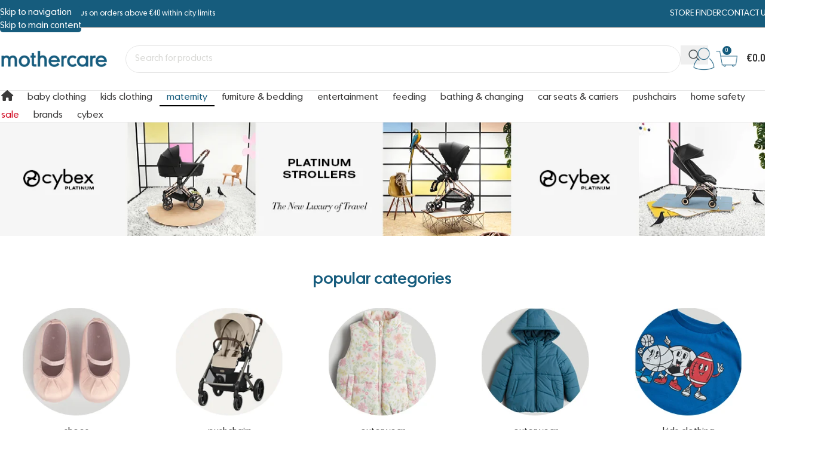

--- FILE ---
content_type: text/html; charset=UTF-8
request_url: https://www.mothercare.com.cy/product-category/maternity/clothing/
body_size: 43596
content:
<!DOCTYPE html>
<html dir="ltr" lang="en-US" prefix="og: https://ogp.me/ns#">
<head>
	<!-- Google tag (gtag.js) -->
<script async src="https://www.googletagmanager.com/gtag/js?id=G-REP4CVKLXM"></script>
<script>
  window.dataLayer = window.dataLayer || [];
  function gtag(){dataLayer.push(arguments);}
  gtag('js', new Date());

  gtag('config', 'G-REP4CVKLXM');
</script>
	<meta charset="UTF-8">
	<meta name="viewport" content="width=device-width, initial-scale=1.0, maximum-scale=1.0, user-scalable=no">
	<link rel="profile" href="https://gmpg.org/xfn/11">
	<link rel="pingback" href="https://www.mothercare.com.cy/xmlrpc.php">

	<title>Clothing - Mothercare Cyprus</title>

		<!-- All in One SEO 4.9.3 - aioseo.com -->
	<meta name="robots" content="max-image-preview:large" />
	<link rel="canonical" href="https://www.mothercare.com.cy/product-category/maternity/clothing/" />
	<meta name="generator" content="All in One SEO (AIOSEO) 4.9.3" />
		<script type="application/ld+json" class="aioseo-schema">
			{"@context":"https:\/\/schema.org","@graph":[{"@type":"BreadcrumbList","@id":"https:\/\/www.mothercare.com.cy\/product-category\/maternity\/clothing\/#breadcrumblist","itemListElement":[{"@type":"ListItem","@id":"https:\/\/www.mothercare.com.cy#listItem","position":1,"name":"Home","item":"https:\/\/www.mothercare.com.cy","nextItem":{"@type":"ListItem","@id":"https:\/\/www.mothercare.com.cy\/shop\/#listItem","name":"Shop"}},{"@type":"ListItem","@id":"https:\/\/www.mothercare.com.cy\/shop\/#listItem","position":2,"name":"Shop","item":"https:\/\/www.mothercare.com.cy\/shop\/","nextItem":{"@type":"ListItem","@id":"https:\/\/www.mothercare.com.cy\/product-category\/maternity\/#listItem","name":"Maternity"},"previousItem":{"@type":"ListItem","@id":"https:\/\/www.mothercare.com.cy#listItem","name":"Home"}},{"@type":"ListItem","@id":"https:\/\/www.mothercare.com.cy\/product-category\/maternity\/#listItem","position":3,"name":"Maternity","item":"https:\/\/www.mothercare.com.cy\/product-category\/maternity\/","nextItem":{"@type":"ListItem","@id":"https:\/\/www.mothercare.com.cy\/product-category\/maternity\/clothing\/#listItem","name":"Clothing"},"previousItem":{"@type":"ListItem","@id":"https:\/\/www.mothercare.com.cy\/shop\/#listItem","name":"Shop"}},{"@type":"ListItem","@id":"https:\/\/www.mothercare.com.cy\/product-category\/maternity\/clothing\/#listItem","position":4,"name":"Clothing","previousItem":{"@type":"ListItem","@id":"https:\/\/www.mothercare.com.cy\/product-category\/maternity\/#listItem","name":"Maternity"}}]},{"@type":"CollectionPage","@id":"https:\/\/www.mothercare.com.cy\/product-category\/maternity\/clothing\/#collectionpage","url":"https:\/\/www.mothercare.com.cy\/product-category\/maternity\/clothing\/","name":"Clothing - Mothercare Cyprus","inLanguage":"en-US","isPartOf":{"@id":"https:\/\/www.mothercare.com.cy\/#website"},"breadcrumb":{"@id":"https:\/\/www.mothercare.com.cy\/product-category\/maternity\/clothing\/#breadcrumblist"}},{"@type":"Organization","@id":"https:\/\/www.mothercare.com.cy\/#organization","name":"Mothercare Cyprus","description":"Online store for baby products, pushchairs, kids clothing and maternity clothes","url":"https:\/\/www.mothercare.com.cy\/"},{"@type":"WebSite","@id":"https:\/\/www.mothercare.com.cy\/#website","url":"https:\/\/www.mothercare.com.cy\/","name":"Mothercare Cyprus","description":"Online store for baby products, pushchairs, kids clothing and maternity clothes","inLanguage":"en-US","publisher":{"@id":"https:\/\/www.mothercare.com.cy\/#organization"}}]}
		</script>
		<!-- All in One SEO -->

<link rel="alternate" type="application/rss+xml" title="Mothercare Cyprus &raquo; Feed" href="https://www.mothercare.com.cy/feed/" />
<link rel="alternate" type="application/rss+xml" title="Mothercare Cyprus &raquo; Clothing Category Feed" href="https://www.mothercare.com.cy/product-category/maternity/clothing/feed/" />
<style id='wp-img-auto-sizes-contain-inline-css' type='text/css'>
img:is([sizes=auto i],[sizes^="auto," i]){contain-intrinsic-size:3000px 1500px}
/*# sourceURL=wp-img-auto-sizes-contain-inline-css */
</style>
<link rel='stylesheet' id='simple-banner-style-css' href='https://www.mothercare.com.cy/wp-content/plugins/simple-banner/simple-banner.css?ver=3.2.1' type='text/css' media='all' />
<link rel='stylesheet' id='woof-css' href='https://www.mothercare.com.cy/wp-content/plugins/woocommerce-products-filter/css/front.css?ver=2.2.6.2' type='text/css' media='all' />
<style id='woof-inline-css' type='text/css'>

.woof_products_top_panel li span, .woof_products_top_panel2 li span{background: url(https://www.mothercare.com.cy/wp-content/plugins/woocommerce-products-filter/img/delete.png);background-size: 14px 14px;background-repeat: no-repeat;background-position: right;}
.woof_edit_view{
                    display: none;
                }
.woof_container_inner h4
{
font-family: Futura, Arial, Helvetica, sans-serif;
    font-weight: 500;
    font-size: 18px !important;
    color: #222222;
    text-transform:uppercase;
    margin-bottom:10px !important;
}
.woof_container_inner {margin-bottom:30px;}
.woof .widget_price_filter .ui-slider .ui-slider-range{
background-color:#222;
}
.woof .widget_price_filter .price_slider_wrapper .ui-widget-content{margin-top:25px;}
#woof_html_buffer{
  display:none !important;
}
.woof_reset_search_form
{
background-color:#222 !important;
color:#fff !important;
display:none;
}
.woof_childs_list_opener span{width:12px;height:12px;}
.woof .widget_price_filter .ui-slider .ui-slider-handle {
    display: none;
}

/*# sourceURL=woof-inline-css */
</style>
<link rel='stylesheet' id='chosen-drop-down-css' href='https://www.mothercare.com.cy/wp-content/plugins/woocommerce-products-filter/js/chosen/chosen.min.css?ver=2.2.6.2' type='text/css' media='all' />
<link rel='stylesheet' id='woof_by_instock_html_items-css' href='https://www.mothercare.com.cy/wp-content/plugins/woocommerce-products-filter/ext/by_instock/css/by_instock.css?ver=2.2.6.2' type='text/css' media='all' />
<link rel='stylesheet' id='woof_color_html_items-css' href='https://www.mothercare.com.cy/wp-content/plugins/woocommerce-products-filter/ext/color/css/html_types/color.css?ver=2.2.6.2' type='text/css' media='all' />
<style id='woocommerce-inline-inline-css' type='text/css'>
.woocommerce form .form-row .required { visibility: visible; }
/*# sourceURL=woocommerce-inline-inline-css */
</style>
<link rel='stylesheet' id='wpsl-styles-css' href='https://www.mothercare.com.cy/wp-content/plugins/wp-store-locator/css/styles.min.css?ver=2.2.261' type='text/css' media='all' />
<link rel='stylesheet' id='megamenu-css' href='https://www.mothercare.com.cy/wp-content/uploads/maxmegamenu/style.css?ver=320aa5' type='text/css' media='all' />
<link rel='stylesheet' id='dashicons-css' href='https://www.mothercare.com.cy/wp-includes/css/dashicons.min.css?ver=6.9' type='text/css' media='all' />
<style id='dashicons-inline-css' type='text/css'>
[data-font="Dashicons"]:before {font-family: 'Dashicons' !important;content: attr(data-icon) !important;speak: none !important;font-weight: normal !important;font-variant: normal !important;text-transform: none !important;line-height: 1 !important;font-style: normal !important;-webkit-font-smoothing: antialiased !important;-moz-osx-font-smoothing: grayscale !important;}
/*# sourceURL=dashicons-inline-css */
</style>
<link rel='stylesheet' id='jquery-ui-css-css' href='https://www.mothercare.com.cy/wp-content/themes/woodmart-child/css/jquery-ui.min.css?ver=6.9' type='text/css' media='all' />
<link rel='stylesheet' id='tawcvs-frontend-css' href='https://www.mothercare.com.cy/wp-content/plugins/variation-swatches-for-woocommerce/assets/css/frontend.css?ver=2.2.5' type='text/css' media='all' />
<link rel='stylesheet' id='tawcvs-frontend-for-listing-pages-css' href='https://www.mothercare.com.cy/wp-content/plugins/variation-swatches-for-woocommerce/assets/css/frontend-list-products.css?ver=6.9' type='text/css' media='all' />
<link rel='stylesheet' id='sib-front-css-css' href='https://www.mothercare.com.cy/wp-content/plugins/mailin/css/mailin-front.css?ver=6.9' type='text/css' media='all' />
<link rel='stylesheet' id='main-style-woodmart-css' href='https://www.mothercare.com.cy/wp-content/themes/woodmart/style.min.css?ver=6.9' type='text/css' media='all' />
<link rel='stylesheet' id='child-style-css' href='https://www.mothercare.com.cy/wp-content/themes/woodmart-child/style.css?ver=8.3.91769222200' type='text/css' media='all' />
<link rel='stylesheet' id='js_composer_front-css' href='https://www.mothercare.com.cy/wp-content/uploads/2023/05/js_composer-1684953969.css?ver=8.3.9' type='text/css' media='all' />
<link rel='stylesheet' id='vc_font_awesome_5_shims-css' href='https://www.mothercare.com.cy/wp-content/plugins/js_composer/assets/lib/vendor/dist/@fortawesome/fontawesome-free/css/v4-shims.min.css?ver=8.7.2' type='text/css' media='all' />
<link rel='stylesheet' id='vc_font_awesome_6-css' href='https://www.mothercare.com.cy/wp-content/plugins/js_composer/assets/lib/vendor/dist/@fortawesome/fontawesome-free/css/all.min.css?ver=8.7.2' type='text/css' media='all' />
<link rel='stylesheet' id='wd-style-base-css' href='https://www.mothercare.com.cy/wp-content/themes/woodmart/css/parts/base.min.css?ver=8.3.9' type='text/css' media='all' />
<link rel='stylesheet' id='wd-helpers-wpb-elem-css' href='https://www.mothercare.com.cy/wp-content/themes/woodmart/css/parts/helpers-wpb-elem.min.css?ver=8.3.9' type='text/css' media='all' />
<link rel='stylesheet' id='wd-lazy-loading-css' href='https://www.mothercare.com.cy/wp-content/themes/woodmart/css/parts/opt-lazy-load.min.css?ver=8.3.9' type='text/css' media='all' />
<link rel='stylesheet' id='wd-revolution-slider-css' href='https://www.mothercare.com.cy/wp-content/themes/woodmart/css/parts/int-rev-slider.min.css?ver=8.3.9' type='text/css' media='all' />
<link rel='stylesheet' id='wd-wpbakery-base-css' href='https://www.mothercare.com.cy/wp-content/themes/woodmart/css/parts/int-wpb-base.min.css?ver=8.3.9' type='text/css' media='all' />
<link rel='stylesheet' id='wd-wpbakery-base-deprecated-css' href='https://www.mothercare.com.cy/wp-content/themes/woodmart/css/parts/int-wpb-base-deprecated.min.css?ver=8.3.9' type='text/css' media='all' />
<link rel='stylesheet' id='wd-woocommerce-base-css' href='https://www.mothercare.com.cy/wp-content/themes/woodmart/css/parts/woocommerce-base.min.css?ver=8.3.9' type='text/css' media='all' />
<link rel='stylesheet' id='wd-mod-star-rating-css' href='https://www.mothercare.com.cy/wp-content/themes/woodmart/css/parts/mod-star-rating.min.css?ver=8.3.9' type='text/css' media='all' />
<link rel='stylesheet' id='wd-woocommerce-block-notices-css' href='https://www.mothercare.com.cy/wp-content/themes/woodmart/css/parts/woo-mod-block-notices.min.css?ver=8.3.9' type='text/css' media='all' />
<link rel='stylesheet' id='wd-widget-active-filters-css' href='https://www.mothercare.com.cy/wp-content/themes/woodmart/css/parts/woo-widget-active-filters.min.css?ver=8.3.9' type='text/css' media='all' />
<link rel='stylesheet' id='wd-woo-shop-predefined-css' href='https://www.mothercare.com.cy/wp-content/themes/woodmart/css/parts/woo-shop-predefined.min.css?ver=8.3.9' type='text/css' media='all' />
<link rel='stylesheet' id='wd-woo-shop-el-products-per-page-css' href='https://www.mothercare.com.cy/wp-content/themes/woodmart/css/parts/woo-shop-el-products-per-page.min.css?ver=8.3.9' type='text/css' media='all' />
<link rel='stylesheet' id='wd-woo-shop-page-title-css' href='https://www.mothercare.com.cy/wp-content/themes/woodmart/css/parts/woo-shop-page-title.min.css?ver=8.3.9' type='text/css' media='all' />
<link rel='stylesheet' id='wd-woo-mod-shop-loop-head-css' href='https://www.mothercare.com.cy/wp-content/themes/woodmart/css/parts/woo-mod-shop-loop-head.min.css?ver=8.3.9' type='text/css' media='all' />
<link rel='stylesheet' id='wd-woo-shop-el-order-by-css' href='https://www.mothercare.com.cy/wp-content/themes/woodmart/css/parts/woo-shop-el-order-by.min.css?ver=8.3.9' type='text/css' media='all' />
<link rel='stylesheet' id='wd-woo-shop-opt-without-title-css' href='https://www.mothercare.com.cy/wp-content/themes/woodmart/css/parts/woo-shop-opt-without-title.min.css?ver=8.3.9' type='text/css' media='all' />
<link rel='stylesheet' id='wd-opt-carousel-disable-css' href='https://www.mothercare.com.cy/wp-content/themes/woodmart/css/parts/opt-carousel-disable.min.css?ver=8.3.9' type='text/css' media='all' />
<link rel='stylesheet' id='wd-header-base-css' href='https://www.mothercare.com.cy/wp-content/themes/woodmart/css/parts/header-base.min.css?ver=8.3.9' type='text/css' media='all' />
<link rel='stylesheet' id='wd-mod-tools-css' href='https://www.mothercare.com.cy/wp-content/themes/woodmart/css/parts/mod-tools.min.css?ver=8.3.9' type='text/css' media='all' />
<link rel='stylesheet' id='wd-header-elements-base-css' href='https://www.mothercare.com.cy/wp-content/themes/woodmart/css/parts/header-el-base.min.css?ver=8.3.9' type='text/css' media='all' />
<link rel='stylesheet' id='wd-social-icons-css' href='https://www.mothercare.com.cy/wp-content/themes/woodmart/css/parts/el-social-icons.min.css?ver=8.3.9' type='text/css' media='all' />
<link rel='stylesheet' id='wd-header-search-css' href='https://www.mothercare.com.cy/wp-content/themes/woodmart/css/parts/header-el-search.min.css?ver=8.3.9' type='text/css' media='all' />
<link rel='stylesheet' id='wd-header-search-form-css' href='https://www.mothercare.com.cy/wp-content/themes/woodmart/css/parts/header-el-search-form.min.css?ver=8.3.9' type='text/css' media='all' />
<link rel='stylesheet' id='wd-wd-search-form-css' href='https://www.mothercare.com.cy/wp-content/themes/woodmart/css/parts/wd-search-form.min.css?ver=8.3.9' type='text/css' media='all' />
<link rel='stylesheet' id='wd-wd-search-results-css' href='https://www.mothercare.com.cy/wp-content/themes/woodmart/css/parts/wd-search-results.min.css?ver=8.3.9' type='text/css' media='all' />
<link rel='stylesheet' id='wd-wd-search-dropdown-css' href='https://www.mothercare.com.cy/wp-content/themes/woodmart/css/parts/wd-search-dropdown.min.css?ver=8.3.9' type='text/css' media='all' />
<link rel='stylesheet' id='wd-woo-mod-login-form-css' href='https://www.mothercare.com.cy/wp-content/themes/woodmart/css/parts/woo-mod-login-form.min.css?ver=8.3.9' type='text/css' media='all' />
<link rel='stylesheet' id='wd-header-my-account-css' href='https://www.mothercare.com.cy/wp-content/themes/woodmart/css/parts/header-el-my-account.min.css?ver=8.3.9' type='text/css' media='all' />
<link rel='stylesheet' id='wd-header-cart-side-css' href='https://www.mothercare.com.cy/wp-content/themes/woodmart/css/parts/header-el-cart-side.min.css?ver=8.3.9' type='text/css' media='all' />
<link rel='stylesheet' id='wd-header-cart-css' href='https://www.mothercare.com.cy/wp-content/themes/woodmart/css/parts/header-el-cart.min.css?ver=8.3.9' type='text/css' media='all' />
<link rel='stylesheet' id='wd-widget-shopping-cart-css' href='https://www.mothercare.com.cy/wp-content/themes/woodmart/css/parts/woo-widget-shopping-cart.min.css?ver=8.3.9' type='text/css' media='all' />
<link rel='stylesheet' id='wd-widget-product-list-css' href='https://www.mothercare.com.cy/wp-content/themes/woodmart/css/parts/woo-widget-product-list.min.css?ver=8.3.9' type='text/css' media='all' />
<link rel='stylesheet' id='wd-header-mobile-nav-dropdown-css' href='https://www.mothercare.com.cy/wp-content/themes/woodmart/css/parts/header-el-mobile-nav-dropdown.min.css?ver=8.3.9' type='text/css' media='all' />
<link rel='stylesheet' id='wd-page-title-css' href='https://www.mothercare.com.cy/wp-content/themes/woodmart/css/parts/page-title.min.css?ver=8.3.9' type='text/css' media='all' />
<link rel='stylesheet' id='wd-section-title-css' href='https://www.mothercare.com.cy/wp-content/themes/woodmart/css/parts/el-section-title.min.css?ver=8.3.9' type='text/css' media='all' />
<link rel='stylesheet' id='wd-mod-highlighted-text-css' href='https://www.mothercare.com.cy/wp-content/themes/woodmart/css/parts/mod-highlighted-text.min.css?ver=8.3.9' type='text/css' media='all' />
<link rel='stylesheet' id='wd-woo-categories-loop-css' href='https://www.mothercare.com.cy/wp-content/themes/woodmart/css/parts/woo-categories-loop.min.css?ver=8.3.9' type='text/css' media='all' />
<link rel='stylesheet' id='wd-categories-loop-css' href='https://www.mothercare.com.cy/wp-content/themes/woodmart/css/parts/woo-categories-loop-old.min.css?ver=8.3.9' type='text/css' media='all' />
<link rel='stylesheet' id='wd-swiper-css' href='https://www.mothercare.com.cy/wp-content/themes/woodmart/css/parts/lib-swiper.min.css?ver=8.3.9' type='text/css' media='all' />
<link rel='stylesheet' id='wd-swiper-arrows-css' href='https://www.mothercare.com.cy/wp-content/themes/woodmart/css/parts/lib-swiper-arrows.min.css?ver=8.3.9' type='text/css' media='all' />
<link rel='stylesheet' id='wd-off-canvas-sidebar-css' href='https://www.mothercare.com.cy/wp-content/themes/woodmart/css/parts/opt-off-canvas-sidebar.min.css?ver=8.3.9' type='text/css' media='all' />
<link rel='stylesheet' id='wd-shop-filter-area-css' href='https://www.mothercare.com.cy/wp-content/themes/woodmart/css/parts/woo-shop-el-filters-area.min.css?ver=8.3.9' type='text/css' media='all' />
<link rel='stylesheet' id='wd-product-loop-css' href='https://www.mothercare.com.cy/wp-content/themes/woodmart/css/parts/woo-product-loop.min.css?ver=8.3.9' type='text/css' media='all' />
<link rel='stylesheet' id='wd-product-loop-icons-css' href='https://www.mothercare.com.cy/wp-content/themes/woodmart/css/parts/woo-product-loop-icons.min.css?ver=8.3.9' type='text/css' media='all' />
<link rel='stylesheet' id='wd-categories-loop-default-css' href='https://www.mothercare.com.cy/wp-content/themes/woodmart/css/parts/woo-categories-loop-default-old.min.css?ver=8.3.9' type='text/css' media='all' />
<link rel='stylesheet' id='wd-sticky-loader-css' href='https://www.mothercare.com.cy/wp-content/themes/woodmart/css/parts/mod-sticky-loader.min.css?ver=8.3.9' type='text/css' media='all' />
<link rel='stylesheet' id='wd-footer-base-css' href='https://www.mothercare.com.cy/wp-content/themes/woodmart/css/parts/footer-base.min.css?ver=8.3.9' type='text/css' media='all' />
<link rel='stylesheet' id='wd-widget-nav-css' href='https://www.mothercare.com.cy/wp-content/themes/woodmart/css/parts/widget-nav.min.css?ver=8.3.9' type='text/css' media='all' />
<link rel='stylesheet' id='wd-scroll-top-css' href='https://www.mothercare.com.cy/wp-content/themes/woodmart/css/parts/opt-scrolltotop.min.css?ver=8.3.9' type='text/css' media='all' />
<link rel='stylesheet' id='wd-shop-off-canvas-sidebar-css' href='https://www.mothercare.com.cy/wp-content/themes/woodmart/css/parts/opt-shop-off-canvas-sidebar.min.css?ver=8.3.9' type='text/css' media='all' />
<link rel='stylesheet' id='wd-cookies-popup-css' href='https://www.mothercare.com.cy/wp-content/themes/woodmart/css/parts/opt-cookies.min.css?ver=8.3.9' type='text/css' media='all' />
<script type="text/javascript" src="https://www.mothercare.com.cy/wp-includes/js/jquery/jquery.min.js?ver=3.7.1" id="jquery-core-js"></script>
<script type="text/javascript" src="https://www.mothercare.com.cy/wp-includes/js/jquery/jquery-migrate.min.js?ver=3.4.1" id="jquery-migrate-js"></script>
<script type="text/javascript" id="simple-banner-script-js-before">
/* <![CDATA[ */
const simpleBannerScriptParams = {"pro_version_enabled":"","debug_mode":"","id":124445,"version":"3.2.1","banner_params":[{"hide_simple_banner":"no","simple_banner_prepend_element":"body","simple_banner_position":"","header_margin":"","header_padding":"","wp_body_open_enabled":"","wp_body_open":true,"simple_banner_z_index":"777","simple_banner_text":"","disabled_on_current_page":false,"disabled_pages_array":[],"is_current_page_a_post":false,"disabled_on_posts":"","simple_banner_disabled_page_paths":"","simple_banner_font_size":"","simple_banner_color":"#db0000","simple_banner_text_color":"","simple_banner_link_color":"#ffff","simple_banner_close_color":"#ffff","simple_banner_custom_css":"","simple_banner_scrolling_custom_css":"","simple_banner_text_custom_css":"","simple_banner_button_css":"","site_custom_css":"","keep_site_custom_css":"","site_custom_js":"","keep_site_custom_js":"","close_button_enabled":"","close_button_expiration":"","close_button_cookie_set":false,"current_date":{"date":"2026-01-24 02:36:40.244780","timezone_type":3,"timezone":"UTC"},"start_date":{"date":"2026-01-24 02:36:40.244784","timezone_type":3,"timezone":"UTC"},"end_date":{"date":"2026-01-24 02:36:40.244786","timezone_type":3,"timezone":"UTC"},"simple_banner_start_after_date":"","simple_banner_remove_after_date":"","simple_banner_insert_inside_element":""}]}
//# sourceURL=simple-banner-script-js-before
/* ]]> */
</script>
<script type="text/javascript" src="https://www.mothercare.com.cy/wp-content/plugins/simple-banner/simple-banner.js?ver=3.2.1" id="simple-banner-script-js"></script>
<script type="text/javascript" src="https://www.mothercare.com.cy/wp-content/plugins/woocommerce/assets/js/jquery-blockui/jquery.blockUI.min.js?ver=2.7.0-wc.10.4.3" id="wc-jquery-blockui-js" defer="defer" data-wp-strategy="defer"></script>
<script type="text/javascript" src="https://www.mothercare.com.cy/wp-content/plugins/woocommerce/assets/js/js-cookie/js.cookie.min.js?ver=2.1.4-wc.10.4.3" id="wc-js-cookie-js" defer="defer" data-wp-strategy="defer"></script>
<script type="text/javascript" id="woocommerce-js-extra">
/* <![CDATA[ */
var woocommerce_params = {"ajax_url":"/wp-admin/admin-ajax.php","wc_ajax_url":"/?wc-ajax=%%endpoint%%","i18n_password_show":"Show password","i18n_password_hide":"Hide password"};
//# sourceURL=woocommerce-js-extra
/* ]]> */
</script>
<script type="text/javascript" src="https://www.mothercare.com.cy/wp-content/plugins/woocommerce/assets/js/frontend/woocommerce.min.js?ver=10.4.3" id="woocommerce-js" defer="defer" data-wp-strategy="defer"></script>
<script type="text/javascript" src="https://www.mothercare.com.cy/wp-content/themes/woodmart/js/libs/device.min.js?ver=8.3.9" id="wd-device-library-js"></script>
<script type="text/javascript" src="https://www.mothercare.com.cy/wp-content/themes/woodmart/js/scripts/global/scrollBar.min.js?ver=8.3.9" id="wd-scrollbar-js"></script>
<script type="text/javascript" id="sib-front-js-js-extra">
/* <![CDATA[ */
var sibErrMsg = {"invalidMail":"Please fill out valid email address","requiredField":"Please fill out required fields","invalidDateFormat":"Please fill out valid date format","invalidSMSFormat":"Please fill out valid phone number"};
var ajax_sib_front_object = {"ajax_url":"https://www.mothercare.com.cy/wp-admin/admin-ajax.php","ajax_nonce":"d8566a5a8a","flag_url":"https://www.mothercare.com.cy/wp-content/plugins/mailin/img/flags/"};
//# sourceURL=sib-front-js-js-extra
/* ]]> */
</script>
<script type="text/javascript" src="https://www.mothercare.com.cy/wp-content/plugins/mailin/js/mailin-front.js?ver=1768978792" id="sib-front-js-js"></script>
<script></script><link rel="https://api.w.org/" href="https://www.mothercare.com.cy/wp-json/" /><link rel="alternate" title="JSON" type="application/json" href="https://www.mothercare.com.cy/wp-json/wp/v2/product_cat/535" /><link rel="EditURI" type="application/rsd+xml" title="RSD" href="https://www.mothercare.com.cy/xmlrpc.php?rsd" />
<meta name="generator" content="WordPress 6.9" />
<meta name="generator" content="WooCommerce 10.4.3" />
<meta name="generator" content="Redux 4.5.10" /><style id="simple-banner-background-color" type="text/css">.simple-banner{background:#db0000;}</style><style id="simple-banner-text-color" type="text/css">.simple-banner .simple-banner-text{color: #ffffff;}</style><style id="simple-banner-link-color" type="text/css">.simple-banner .simple-banner-text a{color:#ffff;}</style><style id="simple-banner-z-index" type="text/css">.simple-banner{z-index:777;}</style><style id="simple-banner-close-color" type="text/css">.simple-banner .simple-banner-button{color:#ffff;}</style><style id="simple-banner-site-custom-css-dummy" type="text/css"></style><script id="simple-banner-site-custom-js-dummy" type="text/javascript"></script>					<meta name="viewport" content="width=device-width, initial-scale=1.0, maximum-scale=1.0, user-scalable=no">
										<noscript><style>.woocommerce-product-gallery{ opacity: 1 !important; }</style></noscript>
	            <style>
                .woocommerce div.product .cart.variations_form .tawcvs-swatches,
                .woocommerce:not(.archive) li.product .cart.variations_form .tawcvs-swatches,
                .woocommerce.single-product .cart.variations_form .tawcvs-swatches,
                .wc-product-table-wrapper .cart.variations_form .tawcvs-swatches,
                .woocommerce.archive .cart.variations_form .tawcvs-swatches {
                    margin-top: 0px;
                    margin-right: 15px;
                    margin-bottom: 15px;
                    margin-left: 0px;
                    padding-top: 0px;
                    padding-right: 0px;
                    padding-bottom: 0px;
                    padding-left: 0px;
                }

                .woocommerce div.product .cart.variations_form .tawcvs-swatches .swatch-item-wrapper,
                .woocommerce:not(.archive) li.product .cart.variations_form .tawcvs-swatches .swatch-item-wrapper,
                .woocommerce.single-product .cart.variations_form .tawcvs-swatches .swatch-item-wrapper,
                .wc-product-table-wrapper .cart.variations_form .tawcvs-swatches .swatch-item-wrapper,
                .woocommerce.archive .cart.variations_form .tawcvs-swatches .swatch-item-wrapper {
                 margin-top: 0px !important;
                    margin-right: 15px !important;
                    margin-bottom: 15px !important;
                    margin-left: 0px !important;
                    padding-top: 0px !important;
                    padding-right: 0px !important;
                    padding-bottom: 0px !important;
                    padding-left: 0px !important;
                }

                /*tooltip*/
                .woocommerce div.product .cart.variations_form .tawcvs-swatches .swatch .swatch__tooltip,
                .woocommerce:not(.archive) li.product .cart.variations_form .tawcvs-swatches .swatch .swatch__tooltip,
                .woocommerce.single-product .cart.variations_form .tawcvs-swatches .swatch .swatch__tooltip,
                .wc-product-table-wrapper .cart.variations_form .tawcvs-swatches .swatch .swatch__tooltip,
                .woocommerce.archive .cart.variations_form .tawcvs-swatches .swatch .swatch__tooltip {
                 width: px;
                    max-width: px;
                    line-height: 1;
                }
            </style>
			<meta name="generator" content="Powered by WPBakery Page Builder - drag and drop page builder for WordPress."/>
<meta name="generator" content="Powered by Slider Revolution 6.7.40 - responsive, Mobile-Friendly Slider Plugin for WordPress with comfortable drag and drop interface." />
<link rel="icon" href="https://www.mothercare.com.cy/wp-content/uploads/2022/02/favicon-1.ico" sizes="32x32" />
<link rel="icon" href="https://www.mothercare.com.cy/wp-content/uploads/2022/02/favicon-1.ico" sizes="192x192" />
<link rel="apple-touch-icon" href="https://www.mothercare.com.cy/wp-content/uploads/2022/02/favicon-1.ico" />
<meta name="msapplication-TileImage" content="https://www.mothercare.com.cy/wp-content/uploads/2022/02/favicon-1.ico" />
<script>function setREVStartSize(e){
			//window.requestAnimationFrame(function() {
				window.RSIW = window.RSIW===undefined ? window.innerWidth : window.RSIW;
				window.RSIH = window.RSIH===undefined ? window.innerHeight : window.RSIH;
				try {
					var pw = document.getElementById(e.c).parentNode.offsetWidth,
						newh;
					pw = pw===0 || isNaN(pw) || (e.l=="fullwidth" || e.layout=="fullwidth") ? window.RSIW : pw;
					e.tabw = e.tabw===undefined ? 0 : parseInt(e.tabw);
					e.thumbw = e.thumbw===undefined ? 0 : parseInt(e.thumbw);
					e.tabh = e.tabh===undefined ? 0 : parseInt(e.tabh);
					e.thumbh = e.thumbh===undefined ? 0 : parseInt(e.thumbh);
					e.tabhide = e.tabhide===undefined ? 0 : parseInt(e.tabhide);
					e.thumbhide = e.thumbhide===undefined ? 0 : parseInt(e.thumbhide);
					e.mh = e.mh===undefined || e.mh=="" || e.mh==="auto" ? 0 : parseInt(e.mh,0);
					if(e.layout==="fullscreen" || e.l==="fullscreen")
						newh = Math.max(e.mh,window.RSIH);
					else{
						e.gw = Array.isArray(e.gw) ? e.gw : [e.gw];
						for (var i in e.rl) if (e.gw[i]===undefined || e.gw[i]===0) e.gw[i] = e.gw[i-1];
						e.gh = e.el===undefined || e.el==="" || (Array.isArray(e.el) && e.el.length==0)? e.gh : e.el;
						e.gh = Array.isArray(e.gh) ? e.gh : [e.gh];
						for (var i in e.rl) if (e.gh[i]===undefined || e.gh[i]===0) e.gh[i] = e.gh[i-1];
											
						var nl = new Array(e.rl.length),
							ix = 0,
							sl;
						e.tabw = e.tabhide>=pw ? 0 : e.tabw;
						e.thumbw = e.thumbhide>=pw ? 0 : e.thumbw;
						e.tabh = e.tabhide>=pw ? 0 : e.tabh;
						e.thumbh = e.thumbhide>=pw ? 0 : e.thumbh;
						for (var i in e.rl) nl[i] = e.rl[i]<window.RSIW ? 0 : e.rl[i];
						sl = nl[0];
						for (var i in nl) if (sl>nl[i] && nl[i]>0) { sl = nl[i]; ix=i;}
						var m = pw>(e.gw[ix]+e.tabw+e.thumbw) ? 1 : (pw-(e.tabw+e.thumbw)) / (e.gw[ix]);
						newh =  (e.gh[ix] * m) + (e.tabh + e.thumbh);
					}
					var el = document.getElementById(e.c);
					if (el!==null && el) el.style.height = newh+"px";
					el = document.getElementById(e.c+"_wrapper");
					if (el!==null && el) {
						el.style.height = newh+"px";
						el.style.display = "block";
					}
				} catch(e){
					console.log("Failure at Presize of Slider:" + e)
				}
			//});
		  };</script>
<style>
		
		</style><noscript><style> .wpb_animate_when_almost_visible { opacity: 1; }</style></noscript><style type="text/css">/** Mega Menu CSS: fs **/</style>
			<style id="wd-style-header_528910-css" data-type="wd-style-header_528910">
				:root{
	--wd-top-bar-h: 45px;
	--wd-top-bar-sm-h: 38px;
	--wd-top-bar-sticky-h: .00001px;
	--wd-top-bar-brd-w: 1px;

	--wd-header-general-h: 105px;
	--wd-header-general-sm-h: 50px;
	--wd-header-general-sticky-h: .00001px;
	--wd-header-general-brd-w: 1px;

	--wd-header-bottom-h: 52px;
	--wd-header-bottom-sm-h: .00001px;
	--wd-header-bottom-sticky-h: .00001px;
	--wd-header-bottom-brd-w: 1px;

	--wd-header-clone-h: 60px;

	--wd-header-brd-w: calc(var(--wd-top-bar-brd-w) + var(--wd-header-general-brd-w) + var(--wd-header-bottom-brd-w));
	--wd-header-h: calc(var(--wd-top-bar-h) + var(--wd-header-general-h) + var(--wd-header-bottom-h) + var(--wd-header-brd-w));
	--wd-header-sticky-h: calc(var(--wd-top-bar-sticky-h) + var(--wd-header-general-sticky-h) + var(--wd-header-bottom-sticky-h) + var(--wd-header-clone-h) + var(--wd-header-brd-w));
	--wd-header-sm-h: calc(var(--wd-top-bar-sm-h) + var(--wd-header-general-sm-h) + var(--wd-header-bottom-sm-h) + var(--wd-header-brd-w));
}

.whb-top-bar .wd-dropdown {
	margin-top: 1.5px;
}

.whb-top-bar .wd-dropdown:after {
	height: 12.5px;
}



:root:has(.whb-top-bar.whb-border-boxed) {
	--wd-top-bar-brd-w: .00001px;
}

@media (max-width: 1024px) {
:root:has(.whb-top-bar.whb-hidden-mobile) {
	--wd-top-bar-brd-w: .00001px;
}
}

:root:has(.whb-general-header.whb-border-boxed) {
	--wd-header-general-brd-w: .00001px;
}

@media (max-width: 1024px) {
:root:has(.whb-general-header.whb-hidden-mobile) {
	--wd-header-general-brd-w: .00001px;
}
}

:root:has(.whb-header-bottom.whb-border-boxed) {
	--wd-header-bottom-brd-w: .00001px;
}

@media (max-width: 1024px) {
:root:has(.whb-header-bottom.whb-hidden-mobile) {
	--wd-header-bottom-brd-w: .00001px;
}
}

.whb-header-bottom .wd-dropdown {
	margin-top: 5px;
}

.whb-header-bottom .wd-dropdown:after {
	height: 16px;
}


.whb-clone.whb-sticked .wd-dropdown:not(.sub-sub-menu) {
	margin-top: 9px;
}

.whb-clone.whb-sticked .wd-dropdown:not(.sub-sub-menu):after {
	height: 20px;
}

		
.whb-top-bar {
	background-color: rgba(22, 92, 125, 1);border-bottom-width: 1px;border-bottom-style: solid;
}

.whb-9x1ytaxq7aphtb3npidp form.searchform {
	--wd-form-height: 46px;
}
.whb-general-header {
	border-color: rgba(232, 232, 232, 1);border-bottom-width: 1px;border-bottom-style: solid;
}

.whb-header-bottom {
	border-color: rgba(232, 232, 232, 1);border-bottom-width: 1px;border-bottom-style: solid;
}
			</style>
						<style id="wd-style-theme_settings_default-css" data-type="wd-style-theme_settings_default">
				@font-face {
	font-weight: normal;
	font-style: normal;
	font-family: "woodmart-font";
	src: url("//www.mothercare.com.cy/wp-content/themes/woodmart/fonts/woodmart-font-1-400.woff2?v=8.3.9") format("woff2");
	font-display:swap;
}

:root {
	--wd-text-font: "MothercareDemi", Arial, Helvetica, sans-serif;
	--wd-text-font-weight: 400;
	--wd-text-color: #505759;
	--wd-text-font-size: 14px;
	--wd-title-font: "MothercareDemi", Arial, Helvetica, sans-serif;
	--wd-title-font-weight: 400;
	--wd-title-color: #3b3a3a;
	--wd-entities-title-font: "MothercareRegular", Arial, Helvetica, sans-serif;
	--wd-entities-title-font-weight: 400;
	--wd-entities-title-color: #333333;
	--wd-entities-title-color-hover: rgb(51 51 51 / 65%);
	--wd-alternative-font: "MothercareDemi", Arial, Helvetica, sans-serif;
	--wd-widget-title-font: "MothercareDemi", Arial, Helvetica, sans-serif;
	--wd-widget-title-font-weight: 400;
	--wd-widget-title-transform: uppercase;
	--wd-widget-title-color: #3b3a3a;
	--wd-widget-title-font-size: 19px;
	--wd-header-el-font: "MothercareRegular", Arial, Helvetica, sans-serif;
	--wd-header-el-font-weight: 400;
	--wd-header-el-transform: uppercase;
	--wd-header-el-font-size: 16px;
	--wd-otl-style: dotted;
	--wd-otl-width: 2px;
	--wd-primary-color: #165c7d;
	--wd-alternative-color: #505759;
	--btn-default-bgcolor: #165c7d;
	--btn-default-bgcolor-hover: #f2c75c;
	--btn-accented-bgcolor: #165c7d;
	--btn-accented-bgcolor-hover: #f2c75c;
	--wd-form-brd-width: 1px;
	--notices-success-bg: #459647;
	--notices-success-color: #fff;
	--notices-warning-bg: #E0B252;
	--notices-warning-color: #fff;
	--wd-link-color: #165c7d;
	--wd-link-color-hover: #242424;
}
.wd-age-verify-wrap {
	--wd-popup-width: 500px;
}
.wd-popup.wd-promo-popup {
	background-image: url(https://www.mothercare.com.cy/wp-content/uploads/2019/11/cat-img-kids-4.jpg);
	background-repeat: no-repeat;
	background-size: cover;
}
.wd-promo-popup-wrap {
	--wd-popup-width: 800px;
}
:is(.woodmart-woocommerce-layered-nav, .wd-product-category-filter) .wd-scroll-content {
	max-height: 201px;
}
.wd-page-title .wd-page-title-bg img {
	object-fit: cover;
	object-position: center center;
}
.wd-footer {
	background-color: #ffffff;
	background-image: none;
}
html .page-title > .container > .title, html .page-title .wd-title-wrapp > .title, html .post.wd-post:not(.blog-design-small) .wd-entities-title, html .wd-single-post-header .title, html .wd-single-post-title .wd-post-title {
	font-family: "MothercareRegular", Arial, Helvetica, sans-serif;
	font-weight: 600;
	color: #165c7d;
}
html .wd-nav.wd-nav-main > li > a, html .wd-dropdown-menu.wd-design-sized .wd-sub-menu > li > a, body .wd-dropdown-menu.wd-design-full-width .wd-sub-menu > li > a, body .wd-dropdown-menu.wd-design-aside .wd-wp-menu > .sub-sub-menu > li > a, body .wd-dropdown-menu.wd-design-aside .wd-sub-menu .wd-sub-menu > li > a, html .wd-dropdown-menu.wd-design-sized .sub-sub-menu li a, html .wd-dropdown-menu.wd-design-full-width .sub-sub-menu li a, body .wd-dropdown-menu.wd-design-aside .wd-wp-menu > .sub-sub-menu .sub-sub-menu li a, body .wd-dropdown-menu.wd-design-aside .wd-sub-menu .wd-sub-menu .sub-sub-menu li a, html .wd-dropdown-menu.wd-design-default .wd-sub-menu li a, html .wd-dropdown-cats .wd-nav.wd-nav-vertical > li > a, html .wd-dropdown-my-account .wd-sub-menu li a, html .wd-nav-mobile > li > a, html .wd-nav-mobile .wd-sub-menu li a {
	color: #3b3a3a;
}
html .wd-nav.wd-nav-main > li:hover > a, html .wd-nav.wd-nav-main > li.current-menu-item > a, html .wd-dropdown-menu.wd-design-sized .wd-sub-menu > li > a:hover, body .wd-dropdown-menu.wd-design-full-width .wd-sub-menu > li > a:hover, body .wd-dropdown-menu.wd-design-aside .wd-wp-menu > .sub-sub-menu  > li > a:hover, body .wd-dropdown-menu.wd-design-aside .wd-sub-menu .wd-sub-menu > li > a:hover, html .wd-dropdown-menu.wd-design-sized .sub-sub-menu li a:hover, html .wd-dropdown-menu.wd-design-full-width .sub-sub-menu li a:hover, body .wd-dropdown-menu.wd-design-aside .wd-wp-menu > .sub-sub-menu .sub-sub-menu  li a:hover, body .wd-dropdown-menu.wd-design-aside .wd-sub-menu .wd-sub-menu .sub-sub-menu li a:hover, html .wd-dropdown-menu.wd-design-default .wd-sub-menu li a:hover, html .wd-dropdown-cats .wd-nav.wd-nav-vertical > li:hover > a, html .wd-dropdown-my-account .wd-sub-menu li a:hover, html .wd-nav-mobile > li > a:hover, html .wd-nav-mobile > li.current-menu-item > a, html .wd-nav-mobile .wd-sub-menu li a:hover, html .wd-nav-mobile .wd-sub-menu li.current-menu-item > a {
	color: #333333;
}
html .wd-nav.wd-nav-secondary > li > a {
	font-family: "MothercareDemi", Arial, Helvetica, sans-serif;
	font-size: 12px;
}
html .product-image-summary-wrap .product_title, html .wd-single-title .product_title {
	font-family: "MothercareRegular", Arial, Helvetica, sans-serif;
	font-weight: 300;
	text-transform: none;
	color: #505759;
}
html .wd-product .price, html .wd-product .price > .amount, html .wd-product .price ins > .amount, html .product.wd-product del, html .product.wd-product del .amount, html .product-image-summary-wrap .summary-inner > .price, html .product-image-summary-wrap .summary-inner > .price > .amount, html .product-image-summary-wrap .summary-inner > .price > .price > .amount, html .product-image-summary-wrap .summary-inner > .price ins .amount, html .wd-single-price .price, html .wd-single-price .price > .amount, html .wd-single-price .price > ins .amount, html .product-image-summary-wrap .variations_form .woocommerce-variation-price .price > .amount, html .product-image-summary-wrap .variations_form .woocommerce-variation-price .price > ins .amount, html .wd-single-add-cart .variations_form .woocommerce-variation-price .price > .amount, html .wd-single-add-cart .variations_form .woocommerce-variation-price .price > ins .amount {
	font-family: "MothercareDemi", Arial, Helvetica, sans-serif;
	text-transform: capitalize;
	color: #165c7d;
}
.mfp-wrap.wd-popup-quick-view-wrap {
	--wd-popup-width: 920px;
}
:root{
--wd-container-w: 1299px;
--wd-form-brd-radius: 0px;
--btn-default-color: #fff;
--btn-default-color-hover: #fff;
--btn-accented-color: #fff;
--btn-accented-color-hover: #fff;
--btn-default-brd-radius: 5px;
--btn-default-box-shadow: none;
--btn-default-box-shadow-hover: none;
--btn-accented-brd-radius: 5px;
--btn-accented-box-shadow: none;
--btn-accented-box-shadow-hover: none;
--wd-brd-radius: 0px;
}

@media (min-width: 1299px) {
[data-vc-full-width]:not([data-vc-stretch-content]),
:is(.vc_section, .vc_row).wd-section-stretch {
padding-left: calc((100vw - 1299px - var(--wd-sticky-nav-w) - var(--wd-scroll-w)) / 2);
padding-right: calc((100vw - 1299px - var(--wd-sticky-nav-w) - var(--wd-scroll-w)) / 2);
}
}



@font-face {
	font-family: "MothercareRegular";
	src: url("//www.mothercare.com.cy/wp-content/uploads/2022/02/Mothercare-2020-Regular.woff2") format("woff2"), 
url("//www.mothercare.com.cy/wp-content/uploads/2022/02/Mothercare-2020-Regular.woff") format("woff");
	font-weight: 400;
	font-display:swap;
	font-style: normal;
}

@font-face {
	font-family: "MothercareThin";
	src: url("//www.mothercare.com.cy/wp-content/uploads/2022/02/Mothercare-2020-Thin.woff2") format("woff2"), 
url("//www.mothercare.com.cy/wp-content/uploads/2022/02/Mothercare-2020-Thin.woff") format("woff");
	font-weight: 400;
	font-display:swap;
	font-style: normal;
}

@font-face {
	font-family: "MothercareJunior";
	src: url("//www.mothercare.com.cy/wp-content/uploads/2022/02/Mothercare-2020-Junior.woff2") format("woff2"), 
url("//www.mothercare.com.cy/wp-content/uploads/2022/02/Mothercare-2020-Junior.woff") format("woff");
	font-weight: 400;
	font-display:swap;
	font-style: normal;
}

@font-face {
	font-family: "MothercareDemi";
	src: url("//www.mothercare.com.cy/wp-content/uploads/2022/02/Mothercare-2020-Demi.woff2") format("woff2"), 
url("//www.mothercare.com.cy/wp-content/uploads/2022/02/Mothercare-2020-Demi.woff") format("woff");
	font-weight: 400;
	font-display:swap;
	font-style: normal;
}

.form-row .woocommerce-Button {
text-align:center;
}
@media (max-width: 1024px){
.product-design-default .woodmart-product-brands {
    float: right;
	}
}
.register .button, .login .button, .lost_reset_password .button {
width:40% !important;
padding: 14px 28px;
	text-align:center;
	display: block;
    margin: 0 auto;
}


.grecaptcha-badge {
bottom:80px!important;
}

.woodmart-woocommerce-layered-nav .count {
margin-right: 10px;
}

.txt-w {
	color: #fff;
	font-weight:bold;
}

.woocommerce-thankyou-order-received {
    margin-bottom: 62px;
    border: 0px dashed #ffffff;
    color: #2f5f00;
    padding: 0;
}

.ui-widget.ui-widget-content {
border: none !important;
}

.berocket_aapf_widget-title {
    margin-bottom: 20px !important;
    clear: both;
    display: inline-block;
}

.berocket_single_filter_widget {
		margin-bottom: 30px !important;
    padding-bottom: 30px;
    border-bottom: 1px solid #E7E7E7;
}

.woodmart-hover-icons.hover-width-small:not(.product-in-carousel) .woodmart-buttons {
    display: flex;
    margin-right: 30px;
    margin-left: 30px;
	height: 37px;
}

.woodmart-buttons>div a:before {
    font-size: 17px !important;
    transition: opacity .15s ease;
}

.woodmart-hover-icons .woodmart-buttons>div a {
    width: 43px;
	height: 36px;
}

.woodmart-hover-icons .woodmart-buttons {
	    padding: 0 0px;
}

.top-bar-popup {
	font-size: 13px !important; 
	color: #fff;
	padding-right: 10px; 
	padding-left: 10px;
}

.post-single-page {
	text-align: left;
}

.portfolio-info .entry-title a {
		font-size: 16px;
    font-weight: 700;
    line-height: 22px;
    color: #fff !important;
    text-transform: uppercase;
}

/* --- Johns additions END --- */



.page-title-default {
    padding-top: 2px;
    padding-bottom: 7px;
}

.breadcrumbs a, .breadcrumbs span, .yoast-breadcrumb a, .yoast-breadcrumb span {
    text-transform: none;
    letter-spacing: 0;
    font-weight: 400;
    font-size: 13px;
}

.page-title .breadcrumbs, .page-title .yoast-breadcrumb {
    margin-top: 25px;
}

.page-title {
    margin-bottom: 15px;
}

.whb-top-bar .woodmart-header-links .item-level-0>a {
    font-size: 14px;
}

.woodmart-checkout-steps {
	margin-top: -3px;
	margin-bottom: 32px;
	padding: 24px 0;
	background: #f8f8f8;
	text-align: center;
	border-radius: 0 0 15px 15px;
}

/* ---- BEFORE DUPLICATE ---- */

.title-size-small .entry-title {
font-size:24px;
}

.wpb-js-composer .vc_tta-tabs:not([class*=vc_tta-gap]):not(.vc_tta-o-no-fill).vc_tta-tabs-position-left .vc_tta-tab.vc_active>a {
    border-right-color: transparent;
    background: #f8f8f8;
}

.wpb-js-composer .vc_tta.vc_general.vc_tta-style-classic.vc_tta-tabs .vc_tta-tabs-container {
    mask-image: none;
    -webkit-mask-image: none;
}

.woodmart-cart-design-3 .woodmart-cart-subtotal .amount {
    font-weight: 600;
    font-size: 14px;
}

#menu-item-3187.sub-menu-dropdown {
    left: -271px;	
}

#menu-item-3187.menu-item-design-sized .sub-menu-dropdown {
    padding:0!important;
}

.woodmart-navigation .item-level-0>a {
	text-transform: inherit;
}

.woodmart-navigation .item-level-0>a {
    padding-right: 20px;
    padding-left: 20px;
}


.woodmart-prefooter {
	padding-bottom: 0!important;
}

.title-size-default .entry-title {
    font-size: 36px;
}

.title-size-default {
	padding-top: 20px;
	padding-bottom: 20px;
}


.woocommerce-info {
	background-color: #f9d856;
	color: #191919;
}

.form-style-underlined label,.read-more-section a  {
	font-weight: 500;	
}	 
.woodmart-single-footer{border-top:none;}
.copyrights-wrapper{font-size:13px !important;}
body .faq-page-form label,body .faq-form-div .faq-form-div-content p{color:#777;}
.wpcf7-list-item{margin-right:0px !important;}
.whb-general-header-inner .wishlist-label{
display:none;
}
body .product-grid-item .product-element-top:hover .hover-img,.category-image-wrapp a:hover,.post-img-wrapp a:hover {
    transform: none !important; 
    -webkit-transform: none !important;
}
.post-img-wrapp a:after{background-color: transparent !important;}
.post-image-mask{display: none;} 


.mc4wp-form-basic .mc4wp-success, .mc4wp-form-theme .mc4wp-success{color:#fff !important;}
.mc4wp-form .mc4wp-response{margin-top:20px;}
.pull-left{float:left !important;}
.checkout-order-review:before, .woocommerce-order-pay .entry-content>.woocommerce:before,.checkout-order-review:after{background-image:none !important}
.checkout_coupon{display:block !important;border:none;max-width:100%;text-align:left;padding:0px;}
.woocommerce-form-coupon-toggle{display:none !important}
.woocommerce-MyAccount-title{font-weight:600 !important;font-size:19px !important;}
.woocommerce-MyAccount-navigation ul li a{font-weight:500 !important;}
.woodmart-wishlist-share{display:none;}
#menu-top-bar-right li a span{
   font-weight:normal !important;
	 font-size:13px !important;
}
.woodmart-header-links a span,.woodmart-shopping-cart a span,.woodmart-wishlist-info-widget a span,.whb-search a span {font-weight:normal !important;}
.entry-header h1,.entry-header .breadcrumbs{display:none;}
.woodmart-load-more .load-more-label{font-weight:600;}
label[for="pa_color"],label[for="pa_size"]{line-height:42px;}
.single-product-page > div:not(:last-child),.variations_form .variations .value select{border-bottom:none;}
.tabs-layout-tabs .panel {border:none !important;box-shadow:none !important;}
.custom-news .entry-header {display: block;}
.custom-page-portfolio .entry-header {display: block;}
.portfolio-entry .proj-cats-list li{color:#777;font-size:14px;}
.single-portfolio .single-post-navigation{border-top:none;border-bottom: 1px solid rgba(113,113,113,.15);}
td.product-price .amount,
td.product-name a,.cart-totals-inner table .cart-subtotal .amount{color:#3f3f3f;}
td.product-name a{font-weight:normal;}
tr.order-total strong .amount {
font-size:15px;  
}

.cart-subtotal th,.woocommerce-shipping-totals th{padding-left:6px;}
.cart-totals-inner .woocommerce-shipping-destination{font-size:12px;}
td.product-subtotal span{font-size:15px;}
tr.order-total th{font-size:15px;}
.woocommerce-MyAccount-content > p {
    font-size: 110%;
    color: #3f3f3f;
}

.woodmart-my-account-links p{color:#777;}
.woodmart-my-account-links a{text-decoration:none;}
.woocommerce-shipping-fields{border-top:none;}
.whb-header .txt-w{font-weight:normal;}
.cart-empty{display:none;}
#post-365 .product-element-top{margin-top:15px;}
del .amount{color:#3f3f3f; font-weight:600;}
.price del{color:#3f3f3f;}
.woodmart-empty-wishlist:before{content:"";}
.payment_methods .payment_box:before{content:" ";}
.payment_methods .payment_method_paypal a,.payment_methods .payment_box p:last-child{display:none;}
.payment_methods .payment_box{box-shadow:none;padding:0px;margin-top:0px;}
.woocommerce-thankyou-order-received {
    margin-bottom: 62px;
    border: 0px dashed #ffffff;
    color: #222;
    padding: 0;
}
.shipping-pickup-store th strong{font-weight:normal !important;}
.woocommerce-error {
    background-color: #D0021B;
    color: #fff;
    padding: 4px;
}
ul.order_details{line-height:27px;text-align:center;}
.woocommerce-error:before{content:" ";}
.order-print a{background-color:#3B3A3A;color:#fff;}
.order-print a:hover{color:#fff !important;}
.variations_form .reset_variations:before{content:" ";}
.woocommerce-thankyou-order-received {
    margin-bottom: 62px;
    border: 0px dashed #ffffff;
    color: #333333;
    padding: 0;
}
.product-share .share-title,.wd-action-btn.wd-style-text > a,.variations_form .variations label{font-weight: normal;}
.product_list_widget > li .product-title{font-size:13px;font-weight: normal;}
.amount {
    font-weight: 600;
    font-size: 13px;
}
.widget_shopping_cart .total strong {
    color: #2d2a2a;
    text-transform: uppercase;
    font-weight: 500;
    font-size: 17px;
}
.widget_shopping_cart .total .amount {
    font-weight: 500;
    font-size: 19px;
}

.payment_methods .payment_box:before{content:" ";}
@media (max-width: 767px){
.checkout-order-review {
    padding: 0px;
}
}
@media (max-width: 1024px){
.tabs-layout-tabs {
     display: block !important; 
}
}
td.product-total .amount,label,body .select2-container--default .select2-selection--single .select2-selection__rendered,
td.product-price .amount, td.product-name a, .cart-totals-inner table .cart-subtotal .amount,td.product-name a:hover
{color:#3B3A3A !important;}

.woodmart-checkout-steps{background:transparent;}
.checkout-order-review{background-color:#fff;}
.woodmart-table-wrapper{box-shadow:none;}
.payment_methods .payment_method_paypal a,.payment_methods .payment_box p:last-child{display:none;}
.payment_methods .payment_box{box-shadow:none;padding:0px;margin-top:0px;}
.woocommerce-terms-and-conditions-wrapper a{font-weight:normal}
.btn.btn-style-bordered:not(:hover),.btn.btn-style-bordered:hover,
.icons-design-colored .social-facebook,.icons-design-colored .social-twitter,.icons-design-colored .social-email,.icons-design-colored .social-pinterest,.icons-design-colored .social-linkedin
{background-color:#165C7D !important; color:#fff !important;}
.woocommerce-breadcrumb .breadcrumb-last, .yoast-breadcrumb .breadcrumb_last,.woodmart-products-per-page .per-page-title,.woodmart-products-per-page .per-page-variation.current-variation,.woocommerce-ordering select,.woocommerce-breadcrumb a, .yoast-breadcrumb a,.woodmart-products-per-page .per-page-border,.woodmart-products-per-page .per-page-variation{color:#3B3A3A;font-weight:normal;}
}
.navigation-style-underline .nav-link-text:after,
.woodmart-checkout-steps ul li span:after
{height:1px !important;margin-top: 6px !important;}

.product-grid-item .woodmart-product-brands-links a {
    font-size: 15px;
    color: #333333;
    text-transform: uppercase;
    font-family: Futura, Arial, Helvetica, sans-serif;
    font-weight: 500;
}
.product-grid-item .product-title a { font-size: 15px;}

del .amount{color:#3B3A3A;font-size:15px !important;font-weight:500; }
.woodmart-empty-wishlist:before{content:"";}
.mc4wp-form input[type="submit"]:hover,.mc4wp-form input[type="submit"]{background-color:#3B3A3A !important;color:#fff !important;}
.navigation-style-underline .nav-link-text:after,
.woodmart-checkout-steps ul li span:after
{height:1px !important;margin-top: 6px !important;}
/* For hiding sold out label 
.labels-rounded .out-of-stock {
display:none;
}*/
.woodmart-search-full-screen .searchform input[type=text]{
font-size:25px;
}
.wpcf7-form label, .wpcf7-form label a, .wpb-js-composer .vc_tta-color-white.vc_tta-style-classic .vc_tta-panel .vc_tta-panel-title>a, .widget_shopping_cart .quantity, .widget_shopping_cart .mini_cart_item:hover .product-title {
    color: #333333 !important;
}
.widgettitle, .widgettitle a, .widget-title, .widget-title a {
    font-weight: 500;
    font-size: 18px !important;
    color: #333333;
}
.btns-default-hover-dark .widget_shopping_cart .buttons .btn-cart:hover{color:#fff !important;}
.payment_methods .payment_method_paypal img{display:none;}
.product-share .share-title{font-weight:600;font-size:14px;}
/* Hide picup store city*/

tr.shipping-pickup-store ~ .shipping-pickup-store {
    display: none !important;
}
.shipping-pickup-store .store-template{display:none;}
/* For Safari or MAC browser Start */
.row:before, .row:after{ display:none; }
/* For Safari or MAC browser End */

.vc_tta-title-text{
	color: #333333;	
}
.bx-wrapper .bx-controls-direction a{z-index:99;}
/* for sticky notifications*/
.woocommerce-info {
    background-color: #F0F0F0;
    color: #222;
	   padding-right: 36px;
    padding-left: 31px;
}
.woocommerce-info:before{display:none;}
/* for sticky notifications*/
.woocommerce-Address-title{margin-top:20px;}
.content-layout-wrapper {
    margin-top: 0px;
}
.wd-content-layout {
    padding-block: 0px;
}
.woodmart-entry-meta .meta-author{display:none;}

.disabled_link{pointer-events: none;
  cursor: default;
  text-decoration: none;}
.product-tabs-wrapper .tabs-layout-tabs .tabs{display:none;}
.wpb-js-composer .vc_tta.vc_general.vc_tta-style-classic.vc_tta-tabs .vc_tta-tab .vc_tta-title-text
{  
	color: inherit;
  text-transform: uppercase;
  font-weight: inherit;
	font-size: 16px;
}
.vc_tta-tabs.vc_tta-tabs-position-top .vc_tta-tabs-list{text-align: center;}
.wpb-js-composer .vc_tta.vc_general.vc_tta-style-classic.vc_tta-tabs .vc_tta-panel-body {padding: 25px !important;font-size:15px !important;}


.whb-main-header .container{max-width:100% !important;}
.font-size-18 i{font-size: 18px !important;}
.vc_tta-tabs.vc_tta-tabs-position-top .vc_tta-tabs-list{text-align:left !important;}
.vc_tta.vc_general .vc_tta-panel-title>a{letter-spacing:2px;}
.vc_tta-color-white.vc_tta-style-flat .vc_tta-panel .vc_tta-panel-heading{background-color:#fff !important;padding:9px !important;}
.woocommerce-tabs{border:none !important;}
.btn{background-color:#165C7D !important; color:#fff;border-radius:5px;}
.btn:hover{background-color:#F2C75C !important;}
.min-footer{padding-top:10px !important;padding-bottom:10px !important;}
.woocommerce-additional-fields>h3 {
    text-transform: uppercase;
    font-size: 15px;
}
:is(.wd-custom-icon,picture.wd-custom-icon img){max-width:34px;}
.wd-load-more:not(:hover){background-color: #165C7D !important;}
.product-tabs-wrapper{border-top:0px !important;border-bottom:0px !important;}
.yith-wcpb-product-bundled-items{display:none !important;}
.related-and-upsells{padding-bottom:30px;}
div.quantity input[type="button"]{background:#fff !important;color:#333 !important;border-radius:0px !important;}
div.quantity input[type="button"]:hover{background:#fff !important;color:#333 !important;border-radius:0px !important;}
.wd-shop-tools .wd-breadcrumbs{display:none;}
#mega-menu-wrap-main-menu #mega-menu-main-menu > li.mega-menu-flyout ul.mega-sub-menu li.mega-menu-item a.mega-menu-link{font-size:16px !important;}
#mega-menu-wrap-main-menu #mega-menu-main-menu li.mega-menu-item-has-children > a.mega-menu-link > span.mega-indicator{display:none;}@media (min-width: 768px) and (max-width: 1024px) {
	.cart-totals-section {
    margin-top: 12px;
}
.offcanvas-sidebar-mobile .sidebar-container,.cart-widget-side, .login-form-side, .mobile-nav {
   z-index: 1000;
}	

}

@media (min-width: 577px) and (max-width: 767px) {
	.cart-totals-section {
    margin-top: 12px;
}
.offcanvas-sidebar-mobile .sidebar-container,.cart-widget-side, .login-form-side, .mobile-nav {
   z-index: 1000;
}	
}

@media (max-width: 576px) {
	.cart-totals-section {
    margin-top: 12px;
}
.offcanvas-sidebar-mobile .sidebar-container,.cart-widget-side, .login-form-side, .mobile-nav {
   z-index: 1000;
}	
.woocommerce.single-product form.cart.variations_form .tawcvs-swatches .swatch.swatch-label {    min-width: 100% !important;
    width: 100% !important;
}.woocommerce div.product form.cart.variations_form .tawcvs-swatches .swatch-item-wrapper, .woocommerce.single-product form.cart.variations_form .tawcvs-swatches .swatch-item-wrapper{margin: auto !important;
    margin-bottom: 20px !important;}
}

			</style>
			<style type="text/css">#wpadminbar, #wpadminbar .menupop .ab-sub-wrapper, .ab-sub-secondary, #wpadminbar .quicklinks .menupop ul.ab-sub-secondary,#wpadminbar .quicklinks .menupop ul.ab-sub-secondary .ab-submenu {background:#ffffff}#wpadminbar a.ab-item, #wpadminbar>#wp-toolbar span.ab-label, #wpadminbar>#wp-toolbar span.noticon, #wpadminbar .ab-icon:before,#wpadminbar .ab-item:before {color:#94979B}#wpadminbar .quicklinks .menupop ul li a, #wpadminbar .quicklinks .menupop ul li a strong, #wpadminbar .quicklinks .menupop.hover ul li a,#wpadminbar.nojs .quicklinks .menupop:hover ul li a {color:#94979B; font-size:13px !important }#wpadminbar:not(.mobile)>#wp-toolbar a:focus span.ab-label,#wpadminbar:not(.mobile)>#wp-toolbar li:hover span.ab-label,#wpadminbar>#wp-toolbar li.hover span.ab-label, #wpadminbar.mobile .quicklinks .hover .ab-icon:before,#wpadminbar.mobile .quicklinks .hover .ab-item:before, #wpadminbar .quicklinks .menupop .ab-sub-secondary>li .ab-item:focus a,#wpadminbar .quicklinks .menupop .ab-sub-secondary>li>a:hover {color:#474747}#wpadminbar .quicklinks .ab-sub-wrapper .menupop.hover>a,#wpadminbar .quicklinks .menupop ul li a:focus,#wpadminbar .quicklinks .menupop ul li a:focus strong,#wpadminbar .quicklinks .menupop ul li a:hover,#wpadminbar .quicklinks .menupop ul li a:hover strong,#wpadminbar .quicklinks .menupop.hover ul li a:focus,#wpadminbar .quicklinks .menupop.hover ul li a:hover,#wpadminbar li #adminbarsearch.adminbar-focused:before,#wpadminbar li .ab-item:focus:before,#wpadminbar li a:focus .ab-icon:before,#wpadminbar li.hover .ab-icon:before,#wpadminbar li.hover .ab-item:before,#wpadminbar li:hover #adminbarsearch:before,#wpadminbar li:hover .ab-icon:before,#wpadminbar li:hover .ab-item:before,#wpadminbar.nojs .quicklinks .menupop:hover ul li a:focus,#wpadminbar.nojs .quicklinks .menupop:hover ul li a:hover, #wpadminbar .quicklinks .ab-sub-wrapper .menupop.hover>a .blavatar,#wpadminbar .quicklinks li a:focus .blavatar,#wpadminbar .quicklinks li a:hover .blavatar{color:#474747}#wpadminbar .menupop .ab-sub-wrapper, #wpadminbar .shortlink-input {background:#f4f4f4}#wpadminbar .ab-submenu .ab-item, #wpadminbar .quicklinks .menupop ul.ab-submenu li a,#wpadminbar .quicklinks .menupop ul.ab-submenu li a.ab-item {color:#666666}#wpadminbar .ab-submenu .ab-item:hover, #wpadminbar .quicklinks .menupop ul.ab-submenu li a:hover,#wpadminbar .quicklinks .menupop ul.ab-submenu li a.ab-item:hover {color:#333333}.quicklinks li.wpshapere_site_title a{ outline:none; border:none;}.quicklinks li.wpshapere_site_title {width:180px !important;margin-top:-px !important;margin-top:px !important;}.quicklinks li.wpshapere_site_title a{outline:none; border:none;}.quicklinks li.wpshapere_site_title a, .quicklinks li.wpshapere_site_title a:hover, .quicklinks li.wpshapere_site_title a:focus {background-size:contain!important;}#adminmenuwrap{-webkit-box-shadow:0px 4px 16px 0px rgba(0,0,0,0.3);-moz-box-shadow:0px 4px 16px 0px rgba(0,0,0,0.3);box-shadow:0px 4px 16px 0px rgba(0,0,0,0.3);}ul#adminmenu a.wp-has-current-submenu:after, ul#adminmenu>li.current>a.current:after{border-right-color:transparent;}#wpadminbar * .ab-sub-wrapper {transition:all 280ms cubic-bezier(.4,0,.2,1) !important;}#wp-toolbar > ul > li > .ab-sub-wrapper {-webkit-transform:scale(.25,0);transform:scale(.25,0);-webkit-transition:all 280ms cubic-bezier(.4,0,.2,1);transition:all 280ms cubic-bezier(.4,0,.2,1);-webkit-transform-origin:50% 0 !important;transform-origin:50% 0 !important;display:block !important;opacity:0 !important;}#wp-toolbar > ul > li.hover > .ab-sub-wrapper {-webkit-transform:scale(1,1);transform:scale(1,1);opacity:1 !important;}#wp-toolbar > ul > li > .ab-sub-wrapper:before {position:absolute;top:-8px;left:20%;content:"";display:block;border:6px solid transparent;border-bottom-color:transparent;border-bottom-color:#f4f4f4;transition:all 0.2s ease-in-out;-moz-transition:all 0.2s ease-in-out;-webkit-transition:all 0.2s ease-in-out;}#wp-toolbar > ul > li.hover > .ab-sub-wrapper:before {top:-12px;}#wp-toolbar > ul > li#wp-admin-bar-my-account > .ab-sub-wrapper:before{left:60%}#wpadminbar .ab-top-menu>li.hover>.ab-item,#wpadminbar.nojq .quicklinks .ab-top-menu>li>.ab-item:focus,#wpadminbar:not(.mobile) .ab-top-menu>li:hover>.ab-item,#wpadminbar:not(.mobile) .ab-top-menu>li>.ab-item:focus{background:#ffffff; color:#94979B}</style><style id='global-styles-inline-css' type='text/css'>
:root{--wp--preset--aspect-ratio--square: 1;--wp--preset--aspect-ratio--4-3: 4/3;--wp--preset--aspect-ratio--3-4: 3/4;--wp--preset--aspect-ratio--3-2: 3/2;--wp--preset--aspect-ratio--2-3: 2/3;--wp--preset--aspect-ratio--16-9: 16/9;--wp--preset--aspect-ratio--9-16: 9/16;--wp--preset--color--black: #000000;--wp--preset--color--cyan-bluish-gray: #abb8c3;--wp--preset--color--white: #ffffff;--wp--preset--color--pale-pink: #f78da7;--wp--preset--color--vivid-red: #cf2e2e;--wp--preset--color--luminous-vivid-orange: #ff6900;--wp--preset--color--luminous-vivid-amber: #fcb900;--wp--preset--color--light-green-cyan: #7bdcb5;--wp--preset--color--vivid-green-cyan: #00d084;--wp--preset--color--pale-cyan-blue: #8ed1fc;--wp--preset--color--vivid-cyan-blue: #0693e3;--wp--preset--color--vivid-purple: #9b51e0;--wp--preset--gradient--vivid-cyan-blue-to-vivid-purple: linear-gradient(135deg,rgb(6,147,227) 0%,rgb(155,81,224) 100%);--wp--preset--gradient--light-green-cyan-to-vivid-green-cyan: linear-gradient(135deg,rgb(122,220,180) 0%,rgb(0,208,130) 100%);--wp--preset--gradient--luminous-vivid-amber-to-luminous-vivid-orange: linear-gradient(135deg,rgb(252,185,0) 0%,rgb(255,105,0) 100%);--wp--preset--gradient--luminous-vivid-orange-to-vivid-red: linear-gradient(135deg,rgb(255,105,0) 0%,rgb(207,46,46) 100%);--wp--preset--gradient--very-light-gray-to-cyan-bluish-gray: linear-gradient(135deg,rgb(238,238,238) 0%,rgb(169,184,195) 100%);--wp--preset--gradient--cool-to-warm-spectrum: linear-gradient(135deg,rgb(74,234,220) 0%,rgb(151,120,209) 20%,rgb(207,42,186) 40%,rgb(238,44,130) 60%,rgb(251,105,98) 80%,rgb(254,248,76) 100%);--wp--preset--gradient--blush-light-purple: linear-gradient(135deg,rgb(255,206,236) 0%,rgb(152,150,240) 100%);--wp--preset--gradient--blush-bordeaux: linear-gradient(135deg,rgb(254,205,165) 0%,rgb(254,45,45) 50%,rgb(107,0,62) 100%);--wp--preset--gradient--luminous-dusk: linear-gradient(135deg,rgb(255,203,112) 0%,rgb(199,81,192) 50%,rgb(65,88,208) 100%);--wp--preset--gradient--pale-ocean: linear-gradient(135deg,rgb(255,245,203) 0%,rgb(182,227,212) 50%,rgb(51,167,181) 100%);--wp--preset--gradient--electric-grass: linear-gradient(135deg,rgb(202,248,128) 0%,rgb(113,206,126) 100%);--wp--preset--gradient--midnight: linear-gradient(135deg,rgb(2,3,129) 0%,rgb(40,116,252) 100%);--wp--preset--font-size--small: 13px;--wp--preset--font-size--medium: 20px;--wp--preset--font-size--large: 36px;--wp--preset--font-size--x-large: 42px;--wp--preset--spacing--20: 0.44rem;--wp--preset--spacing--30: 0.67rem;--wp--preset--spacing--40: 1rem;--wp--preset--spacing--50: 1.5rem;--wp--preset--spacing--60: 2.25rem;--wp--preset--spacing--70: 3.38rem;--wp--preset--spacing--80: 5.06rem;--wp--preset--shadow--natural: 6px 6px 9px rgba(0, 0, 0, 0.2);--wp--preset--shadow--deep: 12px 12px 50px rgba(0, 0, 0, 0.4);--wp--preset--shadow--sharp: 6px 6px 0px rgba(0, 0, 0, 0.2);--wp--preset--shadow--outlined: 6px 6px 0px -3px rgb(255, 255, 255), 6px 6px rgb(0, 0, 0);--wp--preset--shadow--crisp: 6px 6px 0px rgb(0, 0, 0);}:where(body) { margin: 0; }.wp-site-blocks > .alignleft { float: left; margin-right: 2em; }.wp-site-blocks > .alignright { float: right; margin-left: 2em; }.wp-site-blocks > .aligncenter { justify-content: center; margin-left: auto; margin-right: auto; }:where(.is-layout-flex){gap: 0.5em;}:where(.is-layout-grid){gap: 0.5em;}.is-layout-flow > .alignleft{float: left;margin-inline-start: 0;margin-inline-end: 2em;}.is-layout-flow > .alignright{float: right;margin-inline-start: 2em;margin-inline-end: 0;}.is-layout-flow > .aligncenter{margin-left: auto !important;margin-right: auto !important;}.is-layout-constrained > .alignleft{float: left;margin-inline-start: 0;margin-inline-end: 2em;}.is-layout-constrained > .alignright{float: right;margin-inline-start: 2em;margin-inline-end: 0;}.is-layout-constrained > .aligncenter{margin-left: auto !important;margin-right: auto !important;}.is-layout-constrained > :where(:not(.alignleft):not(.alignright):not(.alignfull)){margin-left: auto !important;margin-right: auto !important;}body .is-layout-flex{display: flex;}.is-layout-flex{flex-wrap: wrap;align-items: center;}.is-layout-flex > :is(*, div){margin: 0;}body .is-layout-grid{display: grid;}.is-layout-grid > :is(*, div){margin: 0;}body{padding-top: 0px;padding-right: 0px;padding-bottom: 0px;padding-left: 0px;}a:where(:not(.wp-element-button)){text-decoration: none;}:root :where(.wp-element-button, .wp-block-button__link){background-color: #32373c;border-width: 0;color: #fff;font-family: inherit;font-size: inherit;font-style: inherit;font-weight: inherit;letter-spacing: inherit;line-height: inherit;padding-top: calc(0.667em + 2px);padding-right: calc(1.333em + 2px);padding-bottom: calc(0.667em + 2px);padding-left: calc(1.333em + 2px);text-decoration: none;text-transform: inherit;}.has-black-color{color: var(--wp--preset--color--black) !important;}.has-cyan-bluish-gray-color{color: var(--wp--preset--color--cyan-bluish-gray) !important;}.has-white-color{color: var(--wp--preset--color--white) !important;}.has-pale-pink-color{color: var(--wp--preset--color--pale-pink) !important;}.has-vivid-red-color{color: var(--wp--preset--color--vivid-red) !important;}.has-luminous-vivid-orange-color{color: var(--wp--preset--color--luminous-vivid-orange) !important;}.has-luminous-vivid-amber-color{color: var(--wp--preset--color--luminous-vivid-amber) !important;}.has-light-green-cyan-color{color: var(--wp--preset--color--light-green-cyan) !important;}.has-vivid-green-cyan-color{color: var(--wp--preset--color--vivid-green-cyan) !important;}.has-pale-cyan-blue-color{color: var(--wp--preset--color--pale-cyan-blue) !important;}.has-vivid-cyan-blue-color{color: var(--wp--preset--color--vivid-cyan-blue) !important;}.has-vivid-purple-color{color: var(--wp--preset--color--vivid-purple) !important;}.has-black-background-color{background-color: var(--wp--preset--color--black) !important;}.has-cyan-bluish-gray-background-color{background-color: var(--wp--preset--color--cyan-bluish-gray) !important;}.has-white-background-color{background-color: var(--wp--preset--color--white) !important;}.has-pale-pink-background-color{background-color: var(--wp--preset--color--pale-pink) !important;}.has-vivid-red-background-color{background-color: var(--wp--preset--color--vivid-red) !important;}.has-luminous-vivid-orange-background-color{background-color: var(--wp--preset--color--luminous-vivid-orange) !important;}.has-luminous-vivid-amber-background-color{background-color: var(--wp--preset--color--luminous-vivid-amber) !important;}.has-light-green-cyan-background-color{background-color: var(--wp--preset--color--light-green-cyan) !important;}.has-vivid-green-cyan-background-color{background-color: var(--wp--preset--color--vivid-green-cyan) !important;}.has-pale-cyan-blue-background-color{background-color: var(--wp--preset--color--pale-cyan-blue) !important;}.has-vivid-cyan-blue-background-color{background-color: var(--wp--preset--color--vivid-cyan-blue) !important;}.has-vivid-purple-background-color{background-color: var(--wp--preset--color--vivid-purple) !important;}.has-black-border-color{border-color: var(--wp--preset--color--black) !important;}.has-cyan-bluish-gray-border-color{border-color: var(--wp--preset--color--cyan-bluish-gray) !important;}.has-white-border-color{border-color: var(--wp--preset--color--white) !important;}.has-pale-pink-border-color{border-color: var(--wp--preset--color--pale-pink) !important;}.has-vivid-red-border-color{border-color: var(--wp--preset--color--vivid-red) !important;}.has-luminous-vivid-orange-border-color{border-color: var(--wp--preset--color--luminous-vivid-orange) !important;}.has-luminous-vivid-amber-border-color{border-color: var(--wp--preset--color--luminous-vivid-amber) !important;}.has-light-green-cyan-border-color{border-color: var(--wp--preset--color--light-green-cyan) !important;}.has-vivid-green-cyan-border-color{border-color: var(--wp--preset--color--vivid-green-cyan) !important;}.has-pale-cyan-blue-border-color{border-color: var(--wp--preset--color--pale-cyan-blue) !important;}.has-vivid-cyan-blue-border-color{border-color: var(--wp--preset--color--vivid-cyan-blue) !important;}.has-vivid-purple-border-color{border-color: var(--wp--preset--color--vivid-purple) !important;}.has-vivid-cyan-blue-to-vivid-purple-gradient-background{background: var(--wp--preset--gradient--vivid-cyan-blue-to-vivid-purple) !important;}.has-light-green-cyan-to-vivid-green-cyan-gradient-background{background: var(--wp--preset--gradient--light-green-cyan-to-vivid-green-cyan) !important;}.has-luminous-vivid-amber-to-luminous-vivid-orange-gradient-background{background: var(--wp--preset--gradient--luminous-vivid-amber-to-luminous-vivid-orange) !important;}.has-luminous-vivid-orange-to-vivid-red-gradient-background{background: var(--wp--preset--gradient--luminous-vivid-orange-to-vivid-red) !important;}.has-very-light-gray-to-cyan-bluish-gray-gradient-background{background: var(--wp--preset--gradient--very-light-gray-to-cyan-bluish-gray) !important;}.has-cool-to-warm-spectrum-gradient-background{background: var(--wp--preset--gradient--cool-to-warm-spectrum) !important;}.has-blush-light-purple-gradient-background{background: var(--wp--preset--gradient--blush-light-purple) !important;}.has-blush-bordeaux-gradient-background{background: var(--wp--preset--gradient--blush-bordeaux) !important;}.has-luminous-dusk-gradient-background{background: var(--wp--preset--gradient--luminous-dusk) !important;}.has-pale-ocean-gradient-background{background: var(--wp--preset--gradient--pale-ocean) !important;}.has-electric-grass-gradient-background{background: var(--wp--preset--gradient--electric-grass) !important;}.has-midnight-gradient-background{background: var(--wp--preset--gradient--midnight) !important;}.has-small-font-size{font-size: var(--wp--preset--font-size--small) !important;}.has-medium-font-size{font-size: var(--wp--preset--font-size--medium) !important;}.has-large-font-size{font-size: var(--wp--preset--font-size--large) !important;}.has-x-large-font-size{font-size: var(--wp--preset--font-size--x-large) !important;}
/*# sourceURL=global-styles-inline-css */
</style>
<link rel='stylesheet' id='woof_tooltip-css-css' href='https://www.mothercare.com.cy/wp-content/plugins/woocommerce-products-filter/js/tooltip/css/tooltipster.bundle.min.css?ver=2.2.6.2' type='text/css' media='all' />
<link rel='stylesheet' id='woof_tooltip-css-noir-css' href='https://www.mothercare.com.cy/wp-content/plugins/woocommerce-products-filter/js/tooltip/css/plugins/tooltipster/sideTip/themes/tooltipster-sideTip-noir.min.css?ver=2.2.6.2' type='text/css' media='all' />
<link rel='stylesheet' id='rs-plugin-settings-css' href='//www.mothercare.com.cy/wp-content/plugins/revslider/sr6/assets/css/rs6.css?ver=6.7.40' type='text/css' media='all' />
<style id='rs-plugin-settings-inline-css' type='text/css'>
#rs-demo-id {}
/*# sourceURL=rs-plugin-settings-inline-css */
</style>
</head>

<body data-rsssl=1 class="archive tax-product_cat term-clothing term-535 wp-theme-woodmart wp-child-theme-woodmart-child theme-woodmart woocommerce woocommerce-page woocommerce-no-js mega-menu-main-menu wrapper-custom  categories-accordion-on woodmart-archive-shop woodmart-ajax-shop-on wpb-js-composer js-comp-ver-8.7.2 vc_responsive">

	<script type="text/javascript" id="wd-flicker-fix">// Flicker fix.</script>		<div class="wd-skip-links">
								<a href="#menu-main-menu" class="wd-skip-navigation btn">
						Skip to navigation					</a>
								<a href="#main-content" class="wd-skip-content btn">
				Skip to main content			</a>
		</div>
		
				<style class="wd-preloader-style">
				html {
					/* overflow: hidden; */
					overflow-y: scroll;
				}

				html body {
					overflow: hidden;
					max-height: calc(100vh - var(--wd-admin-bar-h));
				}
			</style>
			<div class="wd-preloader color-scheme-dark">
				<style>
											.wd-preloader {
							background-color: #ffffff						}
					
					
						@keyframes wd-preloader-Rotate {
							0%{
								transform:scale(1) rotate(0deg);
							}
							50%{
								transform:scale(0.8) rotate(360deg);
							}
							100%{
								transform:scale(1) rotate(720deg);
							}
						}

						.wd-preloader-img:before {
							content: "";
							display: block;
							width: 50px;
							height: 50px;
							border: 2px solid #BBB;
							border-top-color: #000;
							border-radius: 50%;
							animation: wd-preloader-Rotate 2s cubic-bezier(0.63, 0.09, 0.26, 0.96) infinite ;
						}

						.color-scheme-light .wd-preloader-img:before {
							border-color: rgba(255,255,255,0.2);
							border-top-color: #fff;
						}
					
					@keyframes wd-preloader-fadeOut {
						from {
							visibility: visible;
						}
						to {
							visibility: hidden;
						}
					}

					.wd-preloader {
						position: fixed;
						top: 0;
						left: 0;
						right: 0;
						bottom: 0;
						opacity: 1;
						visibility: visible;
						z-index: 2500;
						display: flex;
						justify-content: center;
						align-items: center;
						animation: wd-preloader-fadeOut 20s ease both;
						transition: opacity .4s ease;
					}

					.wd-preloader.preloader-hide {
						pointer-events: none;
						opacity: 0 !important;
					}

					.wd-preloader-img {
						max-width: 300px;
						max-height: 300px;
					}
				</style>

				<div class="wd-preloader-img">
									</div>
			</div>
			
	<div class="website-wrapper">

		
			<!-- HEADER -->
							<header class="whb-header whb-header_528910 whb-sticky-shadow whb-scroll-slide whb-sticky-clone">
					<div class="whb-main-header">
	
<div class="whb-row whb-top-bar whb-not-sticky-row whb-with-bg whb-border-fullwidth whb-color-light whb-flex-flex-middle">
	<div class="container">
		<div class="whb-flex-row whb-top-bar-inner">
			<div class="whb-column whb-col-left whb-column5 whb-visible-lg">
				<div
						class=" wd-social-icons  wd-style-default social-follow wd-shape-circle  whb-43k0qayz7gg36f2jmmhk color-scheme-light text-center">
				
				
									<a rel="noopener noreferrer nofollow" href="https://www.facebook.com/mothercarecyprus" target="_blank" class=" wd-social-icon social-facebook" aria-label="Facebook social link">
						<span class="wd-icon"></span>
											</a>
				
				
				
				
				
				
				
				
				
				
				
				
				
				
				
				
				
				
				
				
				
				
				
				
				
				
			</div>

		<div class="wd-header-divider whb-divider-default whb-cw7j92ae1p0sqxt4z2in"></div>

<div class="wd-header-text reset-last-child whb-ylut255xr8w8j8z1lcof txt-w">Free delivery in Cyprus on orders above &euro;40 within city limits</div>
</div>
<div class="whb-column whb-col-center whb-column6 whb-visible-lg whb-empty-column">
	</div>
<div class="whb-column whb-col-right whb-column7 whb-visible-lg">
	
<nav class="wd-header-nav wd-header-secondary-nav whb-ldjvinmgev2dr6vfedr6 text-left" role="navigation" aria-label="Top Bar Right">
	<ul id="menu-top-bar-right" class="menu wd-nav wd-nav-header wd-nav-secondary wd-style-default wd-gap-s"><li id="menu-item-400" class="menu-item menu-item-type-custom menu-item-object-custom menu-item-400 item-level-0 menu-simple-dropdown wd-event-hover" ><a href="/store-finder" class="woodmart-nav-link"><span class="nav-link-text">Store Finder</span></a></li>
<li id="menu-item-401" class="menu-item menu-item-type-custom menu-item-object-custom menu-item-401 item-level-0 menu-simple-dropdown wd-event-hover" ><a href="/contact-us/" class="woodmart-nav-link"><span class="nav-link-text">Contact Us</span></a></li>
</ul></nav>
</div>
<div class="whb-column whb-col-mobile whb-column_mobile1 whb-hidden-lg">
				<div
						class=" wd-social-icons  wd-style-default social-follow wd-shape-circle  whb-vmlw3iqy1i9gf64uk7of color-scheme-light text-center">
				
				
									<a rel="noopener noreferrer nofollow" href="https://www.facebook.com/mothercarecyprus" target="_blank" class=" wd-social-icon social-facebook" aria-label="Facebook social link">
						<span class="wd-icon"></span>
											</a>
				
				
				
				
				
				
				
				
				
				
				
				
				
				
				
				
				
				
				
				
				
				
				
				
				
				
			</div>

		
<div class="wd-header-text reset-last-child whb-49sgoz6dkxbbxtt46dov txt-w">Free delivery in Cyprus on orders above €40</div>
</div>
		</div>
	</div>
</div>

<div class="whb-row whb-general-header whb-not-sticky-row whb-without-bg whb-border-fullwidth whb-color-dark whb-flex-flex-middle">
	<div class="container">
		<div class="whb-flex-row whb-general-header-inner">
			<div class="whb-column whb-col-left whb-column8 whb-visible-lg">
	<div class="site-logo whb-gs8bcnxektjsro21n657 wd-switch-logo">
	<a href="https://www.mothercare.com.cy/" class="wd-logo wd-main-logo" rel="home" aria-label="Site logo">
		<img src="https://www.mothercare.com.cy/wp-content/uploads/2022/02/imageedit_1_2425197547.png" alt="Mothercare Cyprus" style="max-width: 200px;" loading="lazy" />	</a>
					<a href="https://www.mothercare.com.cy/" class="wd-logo wd-sticky-logo" rel="home">
			<img src="https://www.mothercare.com.cy/wp-content/uploads/2022/02/imageedit_1_4852906569.png" alt="Mothercare Cyprus" style="max-width: 90px;" />		</a>
	</div>

<div class="whb-space-element whb-5d2cll03k7xg4ihda9q2 " style="width:20px;"></div>
</div>
<div class="whb-column whb-col-center whb-column9 whb-visible-lg">
	<div class="wd-search-form  wd-header-search-form wd-display-form whb-9x1ytaxq7aphtb3npidp">

<form role="search" method="get" class="searchform  wd-style-default woodmart-ajax-search" action="https://www.mothercare.com.cy/"  data-thumbnail="1" data-price="1" data-post_type="product" data-count="10" data-sku="1" data-symbols_count="3" data-include_cat_search="no" autocomplete="off">
	<input type="text" class="s" placeholder="Search for products" value="" name="s" aria-label="Search" title="Search for products" required/>
	<input type="hidden" name="post_type" value="product">

	<span tabindex="0" aria-label="Clear search" class="wd-clear-search wd-role-btn wd-hide"></span>

	
	<button type="submit" class="searchsubmit">
		<span>
			Search		</span>
			</button>
</form>

	<div class="wd-search-results-wrapper">
		<div class="wd-search-results wd-dropdown-results wd-dropdown wd-scroll">
			<div class="wd-scroll-content">
				
				
							</div>
		</div>
	</div>

</div>
</div>
<div class="whb-column whb-col-right whb-column10 whb-visible-lg">
	
<div class="whb-space-element whb-d6tcdhggjbqbrs217tl1 " style="width:20px;"></div>
<div class="wd-header-my-account wd-tools-element wd-event-hover wd-design-1 wd-account-style-icon wd-tools-custom-icon whb-20jjoh5d7jtn61kx9ez8">
			<a href="https://www.mothercare.com.cy/my-account/" title="My account">
			
				<span class="wd-tools-icon">
					<img width="611" height="613" src="https://www.mothercare.com.cy/wp-content/themes/woodmart/images/lazy.svg" class="wd-custom-icon wd-lazy-fade" alt="" decoding="async" srcset="" sizes="(max-width: 611px) 100vw, 611px" data-src="https://www.mothercare.com.cy/wp-content/uploads/2022/06/Mothercare_Web_Sketch_Icons_MC_Profile_Thin_Curved.png" data-srcset="https://www.mothercare.com.cy/wp-content/uploads/2022/06/Mothercare_Web_Sketch_Icons_MC_Profile_Thin_Curved.png 611w, https://www.mothercare.com.cy/wp-content/uploads/2022/06/Mothercare_Web_Sketch_Icons_MC_Profile_Thin_Curved-100x100.png 100w, https://www.mothercare.com.cy/wp-content/uploads/2022/06/Mothercare_Web_Sketch_Icons_MC_Profile_Thin_Curved-300x300.png 300w, https://www.mothercare.com.cy/wp-content/uploads/2022/06/Mothercare_Web_Sketch_Icons_MC_Profile_Thin_Curved-150x150.png 150w" />				</span>
				<span class="wd-tools-text">
				Login / Register			</span>

					</a>

			</div>

<div class="wd-header-cart wd-tools-element wd-design-2 wd-tools-custom-icon cart-widget-opener whb-nedhm962r512y1xz9j06">
	<a href="https://www.mothercare.com.cy/cart/" title="Shopping cart">
		
			<span class="wd-tools-icon">
									<img width="722" height="614" src="https://www.mothercare.com.cy/wp-content/themes/woodmart/images/lazy.svg" class="wd-custom-icon wd-lazy-fade" alt="" decoding="async" srcset="" sizes="(max-width: 722px) 100vw, 722px" data-src="https://www.mothercare.com.cy/wp-content/uploads/2022/06/Mothercare_Web_Sketch_Icons_MC_Cart_Thin_Curved.png" data-srcset="https://www.mothercare.com.cy/wp-content/uploads/2022/06/Mothercare_Web_Sketch_Icons_MC_Cart_Thin_Curved.png 722w, https://www.mothercare.com.cy/wp-content/uploads/2022/06/Mothercare_Web_Sketch_Icons_MC_Cart_Thin_Curved-300x255.png 300w" />															<span class="wd-cart-number wd-tools-count">0 <span>items</span></span>
									</span>
			<span class="wd-tools-text">
				
										<span class="wd-cart-subtotal"><span class="woocommerce-Price-amount amount"><bdi><span class="woocommerce-Price-currencySymbol">&euro;</span>0.00</bdi></span></span>
					</span>

			</a>
	</div>
</div>
<div class="whb-column whb-mobile-left whb-column_mobile2 whb-hidden-lg">
	<div class="wd-tools-element wd-header-mobile-nav wd-style-icon wd-design-1 whb-g1k0m1tib7raxrwkm1t3">
	<a href="#" rel="nofollow" aria-label="Open mobile menu">
		
		<span class="wd-tools-icon">
					</span>

		<span class="wd-tools-text">Menu</span>

			</a>
</div></div>
<div class="whb-column whb-mobile-center whb-column_mobile3 whb-hidden-lg">
	<div class="site-logo whb-lt7vdqgaccmapftzurvt wd-switch-logo">
	<a href="https://www.mothercare.com.cy/" class="wd-logo wd-main-logo" rel="home" aria-label="Site logo">
		<img src="https://www.mothercare.com.cy/wp-content/uploads/2022/02/imageedit_1_2425197547.png" alt="Mothercare Cyprus" style="max-width: 160px;" loading="lazy" />	</a>
					<a href="https://www.mothercare.com.cy/" class="wd-logo wd-sticky-logo" rel="home">
			<img src="https://www.mothercare.com.cy/wp-content/uploads/2022/08/imageedit_2_8728283684.png" alt="Mothercare Cyprus" style="max-width: 50px;" />		</a>
	</div>
</div>
<div class="whb-column whb-mobile-right whb-column_mobile4 whb-hidden-lg">
	<div class="wd-header-my-account wd-tools-element wd-event-hover wd-design-1 wd-account-style-icon whb-hexheqgwgksn8m8uuqas">
			<a href="https://www.mothercare.com.cy/my-account/" title="My account">
			
				<span class="wd-tools-icon">
									</span>
				<span class="wd-tools-text">
				Login / Register			</span>

					</a>

			</div>

<div class="wd-header-cart wd-tools-element wd-design-5 cart-widget-opener whb-trk5sfmvib0ch1s1qbtc">
	<a href="https://www.mothercare.com.cy/cart/" title="Shopping cart">
		
			<span class="wd-tools-icon wd-icon-alt">
															<span class="wd-cart-number wd-tools-count">0 <span>items</span></span>
									</span>
			<span class="wd-tools-text">
				
										<span class="wd-cart-subtotal"><span class="woocommerce-Price-amount amount"><bdi><span class="woocommerce-Price-currencySymbol">&euro;</span>0.00</bdi></span></span>
					</span>

			</a>
	</div>
</div>
		</div>
	</div>
</div>

<div class="whb-row whb-header-bottom whb-not-sticky-row whb-without-bg whb-border-fullwidth whb-color-dark whb-hidden-mobile whb-flex-flex-middle">
	<div class="container">
		<div class="whb-flex-row whb-header-bottom-inner">
			<div class="whb-column whb-col-left whb-column11 whb-visible-lg">
	<nav class="wd-header-nav wd-header-main-nav text-left wd-design-1 whb-6kgdkbvf12frej4dofvj" role="navigation" aria-label="Main navigation">
	<div id="mega-menu-wrap-main-menu" class="mega-menu-wrap"><div class="mega-menu-toggle"><div class="mega-toggle-blocks-left"></div><div class="mega-toggle-blocks-center"></div><div class="mega-toggle-blocks-right"><div class='mega-toggle-block mega-menu-toggle-block mega-toggle-block-1' id='mega-toggle-block-1' tabindex='0'><button class='mega-toggle-standard mega-toggle-label' aria-expanded='false'><span class='mega-toggle-label-closed'>MENU</span><span class='mega-toggle-label-open'>MENU</span></button></div></div></div><ul id="mega-menu-main-menu" class="mega-menu max-mega-menu mega-menu-horizontal mega-no-js" data-event="hover" data-effect="slide" data-effect-speed="200" data-effect-mobile="disabled" data-effect-speed-mobile="0" data-mobile-force-width="false" data-second-click="go" data-document-click="collapse" data-vertical-behaviour="accordion" data-breakpoint="600" data-unbind="true" data-mobile-state="collapse_all" data-mobile-direction="vertical" data-hover-intent-timeout="300" data-hover-intent-interval="100"><li class="mega-font-size-18 mega-menu-item mega-menu-item-type-post_type mega-menu-item-object-page mega-menu-item-home mega-align-bottom-left mega-menu-flyout mega-menu-item-9032 font-size-18" id="mega-menu-item-9032"><a class="mega-menu-link" href="https://www.mothercare.com.cy/" tabindex="0"><i class="fa fa-home"></i></a></li><li class="mega-menu-item mega-menu-item-type-taxonomy mega-menu-item-object-product_cat mega-menu-item-has-children mega-menu-megamenu mega-menu-grid mega-align-bottom-left mega-hide-arrow mega-menu-item-8851" id="mega-menu-item-8851"><a class="mega-menu-link" href="https://www.mothercare.com.cy/product-category/baby-clothing/" aria-expanded="false" tabindex="0">Baby Clothing<span class="mega-indicator" aria-hidden="true"></span></a>
<ul class="mega-sub-menu" role='presentation'>
<li class="mega-menu-row" id="mega-menu-8851-0">
	<ul class="mega-sub-menu" style='--columns:12' role='presentation'>
<li class="mega-menu-column mega-menu-columns-4-of-12" style="--columns:12; --span:4" id="mega-menu-8851-0-0">
		<ul class="mega-sub-menu">
<li class="mega-menu-item mega-menu-item-type-taxonomy mega-menu-item-object-product_cat mega-menu-item-has-children mega-menu-item-8852" id="mega-menu-item-8852"><a class="mega-menu-link" href="https://www.mothercare.com.cy/product-category/baby-clothing/baby-boys-clothing-3-months-6years/">Baby Boys Clothing 3 Months-6years<span class="mega-indicator" aria-hidden="true"></span></a>
			<ul class="mega-sub-menu">
<li class="mega-menu-item mega-menu-item-type-taxonomy mega-menu-item-object-product_cat mega-menu-item-8853" id="mega-menu-item-8853"><a class="mega-menu-link" href="https://www.mothercare.com.cy/product-category/baby-clothing/baby-boys-clothing-3-months-6years/accessories-baby-boys-clothing-3-months-6years/">Accessories</a></li><li class="mega-menu-item mega-menu-item-type-taxonomy mega-menu-item-object-product_cat mega-menu-item-8854" id="mega-menu-item-8854"><a class="mega-menu-link" href="https://www.mothercare.com.cy/product-category/baby-clothing/baby-boys-clothing-3-months-6years/bodysuits-baby-boys-clothing-3-months-6years/">Bodysuits</a></li><li class="mega-menu-item mega-menu-item-type-taxonomy mega-menu-item-object-product_cat mega-menu-item-8855" id="mega-menu-item-8855"><a class="mega-menu-link" href="https://www.mothercare.com.cy/product-category/baby-clothing/baby-boys-clothing-3-months-6years/bottoms-baby-boys-clothing-3-months-6years/">Bottoms</a></li><li class="mega-menu-item mega-menu-item-type-taxonomy mega-menu-item-object-product_cat mega-menu-item-8856" id="mega-menu-item-8856"><a class="mega-menu-link" href="https://www.mothercare.com.cy/product-category/baby-clothing/baby-boys-clothing-3-months-6years/outerwear-baby-boys-clothing-3-months-6years/">Outerwear</a></li><li class="mega-menu-item mega-menu-item-type-taxonomy mega-menu-item-object-product_cat mega-menu-item-8857" id="mega-menu-item-8857"><a class="mega-menu-link" href="https://www.mothercare.com.cy/product-category/baby-clothing/baby-boys-clothing-3-months-6years/pyjamas-baby-boys-clothing-3-months-6years/">Pyjamas</a></li><li class="mega-menu-item mega-menu-item-type-taxonomy mega-menu-item-object-product_cat mega-menu-item-8858" id="mega-menu-item-8858"><a class="mega-menu-link" href="https://www.mothercare.com.cy/product-category/baby-clothing/baby-boys-clothing-3-months-6years/sets-baby-boys-clothing-3-months-6years/">Sets</a></li><li class="mega-menu-item mega-menu-item-type-taxonomy mega-menu-item-object-product_cat mega-menu-item-8859" id="mega-menu-item-8859"><a class="mega-menu-link" href="https://www.mothercare.com.cy/product-category/baby-clothing/baby-boys-clothing-3-months-6years/shoes-baby-boys-clothing-3-months-6years/">Shoes</a></li><li class="mega-menu-item mega-menu-item-type-taxonomy mega-menu-item-object-product_cat mega-menu-item-8860" id="mega-menu-item-8860"><a class="mega-menu-link" href="https://www.mothercare.com.cy/product-category/baby-clothing/baby-boys-clothing-3-months-6years/sleepsuits-baby-boys-clothing-3-months-6years/">Sleepsuits</a></li><li class="mega-menu-item mega-menu-item-type-taxonomy mega-menu-item-object-product_cat mega-menu-item-8861" id="mega-menu-item-8861"><a class="mega-menu-link" href="https://www.mothercare.com.cy/product-category/baby-clothing/baby-boys-clothing-3-months-6years/socks/">Socks</a></li><li class="mega-menu-item mega-menu-item-type-taxonomy mega-menu-item-object-product_cat mega-menu-item-8862" id="mega-menu-item-8862"><a class="mega-menu-link" href="https://www.mothercare.com.cy/product-category/baby-clothing/baby-boys-clothing-3-months-6years/swimwear-baby-boys-clothing-3-months-6years/">Swimwear</a></li><li class="mega-menu-item mega-menu-item-type-taxonomy mega-menu-item-object-product_cat mega-menu-item-8863" id="mega-menu-item-8863"><a class="mega-menu-link" href="https://www.mothercare.com.cy/product-category/baby-clothing/baby-boys-clothing-3-months-6years/tops-baby-boys-clothing-3-months-6years/">Tops</a></li>			</ul>
</li>		</ul>
</li><li class="mega-menu-column mega-menu-columns-4-of-12" style="--columns:12; --span:4" id="mega-menu-8851-0-1">
		<ul class="mega-sub-menu">
<li class="mega-menu-item mega-menu-item-type-taxonomy mega-menu-item-object-product_cat mega-menu-item-has-children mega-menu-item-8864" id="mega-menu-item-8864"><a class="mega-menu-link" href="https://www.mothercare.com.cy/product-category/baby-clothing/baby-girls-clothing-3-months-6-years/">Baby Girls Clothing 3 Months-6 Years<span class="mega-indicator" aria-hidden="true"></span></a>
			<ul class="mega-sub-menu">
<li class="mega-menu-item mega-menu-item-type-taxonomy mega-menu-item-object-product_cat mega-menu-item-8865" id="mega-menu-item-8865"><a class="mega-menu-link" href="https://www.mothercare.com.cy/product-category/baby-clothing/baby-girls-clothing-3-months-6-years/accessories-baby-girls-clothing-3-months-6-years/">Accessories</a></li><li class="mega-menu-item mega-menu-item-type-taxonomy mega-menu-item-object-product_cat mega-menu-item-8866" id="mega-menu-item-8866"><a class="mega-menu-link" href="https://www.mothercare.com.cy/product-category/baby-clothing/baby-girls-clothing-3-months-6-years/bodysuits-baby-girls-clothing-3-months-6-years/">Bodysuits</a></li><li class="mega-menu-item mega-menu-item-type-taxonomy mega-menu-item-object-product_cat mega-menu-item-8867" id="mega-menu-item-8867"><a class="mega-menu-link" href="https://www.mothercare.com.cy/product-category/baby-clothing/baby-girls-clothing-3-months-6-years/bottoms-baby-girls-clothing-3-months-6-years/">Bottoms</a></li><li class="mega-menu-item mega-menu-item-type-taxonomy mega-menu-item-object-product_cat mega-menu-item-8868" id="mega-menu-item-8868"><a class="mega-menu-link" href="https://www.mothercare.com.cy/product-category/baby-clothing/baby-girls-clothing-3-months-6-years/dresses-baby-clothing/">Dresses</a></li><li class="mega-menu-item mega-menu-item-type-taxonomy mega-menu-item-object-product_cat mega-menu-item-8869" id="mega-menu-item-8869"><a class="mega-menu-link" href="https://www.mothercare.com.cy/product-category/baby-clothing/baby-girls-clothing-3-months-6-years/outerwear-baby-girls-clothing-3-months-6-years/">Outerwear</a></li><li class="mega-menu-item mega-menu-item-type-taxonomy mega-menu-item-object-product_cat mega-menu-item-8870" id="mega-menu-item-8870"><a class="mega-menu-link" href="https://www.mothercare.com.cy/product-category/baby-clothing/baby-girls-clothing-3-months-6-years/pyjamas-baby-girls-clothing-3-months-6-years/">Pyjamas</a></li><li class="mega-menu-item mega-menu-item-type-taxonomy mega-menu-item-object-product_cat mega-menu-item-8871" id="mega-menu-item-8871"><a class="mega-menu-link" href="https://www.mothercare.com.cy/product-category/baby-clothing/baby-girls-clothing-3-months-6-years/sets-baby-girls-clothing-3-months-6-years/">Sets</a></li><li class="mega-menu-item mega-menu-item-type-taxonomy mega-menu-item-object-product_cat mega-menu-item-8872" id="mega-menu-item-8872"><a class="mega-menu-link" href="https://www.mothercare.com.cy/product-category/baby-clothing/baby-girls-clothing-3-months-6-years/shoes-baby-girls-clothing-3-months-6-years/">Shoes</a></li><li class="mega-menu-item mega-menu-item-type-taxonomy mega-menu-item-object-product_cat mega-menu-item-8873" id="mega-menu-item-8873"><a class="mega-menu-link" href="https://www.mothercare.com.cy/product-category/baby-clothing/baby-girls-clothing-3-months-6-years/sleepsuits-baby-girls-clothing-3-months-6-years/">Sleepsuits</a></li><li class="mega-menu-item mega-menu-item-type-taxonomy mega-menu-item-object-product_cat mega-menu-item-8874" id="mega-menu-item-8874"><a class="mega-menu-link" href="https://www.mothercare.com.cy/product-category/baby-clothing/baby-girls-clothing-3-months-6-years/socks-tights-baby-girls-clothing-3-months-6-years/">Socks &amp; Tights</a></li><li class="mega-menu-item mega-menu-item-type-taxonomy mega-menu-item-object-product_cat mega-menu-item-8875" id="mega-menu-item-8875"><a class="mega-menu-link" href="https://www.mothercare.com.cy/product-category/baby-clothing/baby-girls-clothing-3-months-6-years/swimwear/">Swimwear</a></li><li class="mega-menu-item mega-menu-item-type-taxonomy mega-menu-item-object-product_cat mega-menu-item-8876" id="mega-menu-item-8876"><a class="mega-menu-link" href="https://www.mothercare.com.cy/product-category/baby-clothing/baby-girls-clothing-3-months-6-years/tops-baby-girls-clothing-3-months-6-years/">Tops</a></li>			</ul>
</li>		</ul>
</li><li class="mega-menu-column mega-menu-columns-4-of-12" style="--columns:12; --span:4" id="mega-menu-8851-0-2">
		<ul class="mega-sub-menu">
<li class="mega-menu-item mega-menu-item-type-taxonomy mega-menu-item-object-product_cat mega-menu-item-has-children mega-menu-item-8877" id="mega-menu-item-8877"><a class="mega-menu-link" href="https://www.mothercare.com.cy/product-category/baby-clothing/new-born-clothing/">New Born Clothing<span class="mega-indicator" aria-hidden="true"></span></a>
			<ul class="mega-sub-menu">
<li class="mega-menu-item mega-menu-item-type-taxonomy mega-menu-item-object-product_cat mega-menu-item-8878" id="mega-menu-item-8878"><a class="mega-menu-link" href="https://www.mothercare.com.cy/product-category/baby-clothing/new-born-clothing/accessories/">Accessories</a></li><li class="mega-menu-item mega-menu-item-type-taxonomy mega-menu-item-object-product_cat mega-menu-item-8879" id="mega-menu-item-8879"><a class="mega-menu-link" href="https://www.mothercare.com.cy/product-category/baby-clothing/new-born-clothing/bodysuits/">Bodysuits</a></li><li class="mega-menu-item mega-menu-item-type-taxonomy mega-menu-item-object-product_cat mega-menu-item-8880" id="mega-menu-item-8880"><a class="mega-menu-link" href="https://www.mothercare.com.cy/product-category/baby-clothing/new-born-clothing/bottoms/">Bottoms</a></li><li class="mega-menu-item mega-menu-item-type-taxonomy mega-menu-item-object-product_cat mega-menu-item-8881" id="mega-menu-item-8881"><a class="mega-menu-link" href="https://www.mothercare.com.cy/product-category/baby-clothing/new-born-clothing/dresses/">Dresses</a></li><li class="mega-menu-item mega-menu-item-type-taxonomy mega-menu-item-object-product_cat mega-menu-item-8882" id="mega-menu-item-8882"><a class="mega-menu-link" href="https://www.mothercare.com.cy/product-category/baby-clothing/new-born-clothing/outerwear/">Outerwear</a></li><li class="mega-menu-item mega-menu-item-type-taxonomy mega-menu-item-object-product_cat mega-menu-item-8883" id="mega-menu-item-8883"><a class="mega-menu-link" href="https://www.mothercare.com.cy/product-category/baby-clothing/new-born-clothing/pyjamas/">Pyjamas</a></li><li class="mega-menu-item mega-menu-item-type-taxonomy mega-menu-item-object-product_cat mega-menu-item-8884" id="mega-menu-item-8884"><a class="mega-menu-link" href="https://www.mothercare.com.cy/product-category/baby-clothing/new-born-clothing/sets/">Sets</a></li><li class="mega-menu-item mega-menu-item-type-taxonomy mega-menu-item-object-product_cat mega-menu-item-8885" id="mega-menu-item-8885"><a class="mega-menu-link" href="https://www.mothercare.com.cy/product-category/baby-clothing/new-born-clothing/shoes/">Shoes</a></li><li class="mega-menu-item mega-menu-item-type-taxonomy mega-menu-item-object-product_cat mega-menu-item-8886" id="mega-menu-item-8886"><a class="mega-menu-link" href="https://www.mothercare.com.cy/product-category/baby-clothing/new-born-clothing/sleepsuits/">Sleepsuits</a></li><li class="mega-menu-item mega-menu-item-type-taxonomy mega-menu-item-object-product_cat mega-menu-item-8887" id="mega-menu-item-8887"><a class="mega-menu-link" href="https://www.mothercare.com.cy/product-category/baby-clothing/new-born-clothing/socks-tights/">Socks &amp; Tights</a></li><li class="mega-menu-item mega-menu-item-type-taxonomy mega-menu-item-object-product_cat mega-menu-item-8888" id="mega-menu-item-8888"><a class="mega-menu-link" href="https://www.mothercare.com.cy/product-category/baby-clothing/new-born-clothing/tops/">Tops</a></li><li class="mega-menu-item mega-menu-item-type-taxonomy mega-menu-item-object-product_cat mega-menu-item-8889" id="mega-menu-item-8889"><a class="mega-menu-link" href="https://www.mothercare.com.cy/product-category/baby-clothing/new-born-clothing/walk-in-sleepers/">Walk In Sleepers</a></li>			</ul>
</li>		</ul>
</li>	</ul>
</li></ul>
</li><li class="mega-menu-item mega-menu-item-type-taxonomy mega-menu-item-object-product_cat mega-menu-item-has-children mega-menu-megamenu mega-menu-grid mega-align-bottom-left mega-hide-arrow mega-menu-item-9029" id="mega-menu-item-9029"><a class="mega-menu-link" href="https://www.mothercare.com.cy/product-category/kids-clothing/" aria-expanded="false" tabindex="0">Kids Clothing<span class="mega-indicator" aria-hidden="true"></span></a>
<ul class="mega-sub-menu" role='presentation'>
<li class="mega-menu-row" id="mega-menu-9029-0">
	<ul class="mega-sub-menu" style='--columns:6' role='presentation'>
<li class="mega-menu-column mega-menu-columns-3-of-6" style="--columns:6; --span:3" id="mega-menu-9029-0-0">
		<ul class="mega-sub-menu">
<li class="mega-menu-item mega-menu-item-type-taxonomy mega-menu-item-object-product_cat mega-menu-item-has-children mega-menu-item-8984" id="mega-menu-item-8984"><a class="mega-menu-link" href="https://www.mothercare.com.cy/product-category/kids-clothing/to-toddler-boys/">To Toddler Boys<span class="mega-indicator" aria-hidden="true"></span></a>
			<ul class="mega-sub-menu">
<li class="mega-menu-item mega-menu-item-type-taxonomy mega-menu-item-object-product_cat mega-menu-item-8985" id="mega-menu-item-8985"><a class="mega-menu-link" href="https://www.mothercare.com.cy/product-category/kids-clothing/to-toddler-boys/accessories-to-toddler-boys/">Accessories</a></li><li class="mega-menu-item mega-menu-item-type-taxonomy mega-menu-item-object-product_cat mega-menu-item-8986" id="mega-menu-item-8986"><a class="mega-menu-link" href="https://www.mothercare.com.cy/product-category/kids-clothing/to-toddler-boys/bottoms-to-toddler-boys/">Bottoms</a></li><li class="mega-menu-item mega-menu-item-type-taxonomy mega-menu-item-object-product_cat mega-menu-item-8987" id="mega-menu-item-8987"><a class="mega-menu-link" href="https://www.mothercare.com.cy/product-category/kids-clothing/to-toddler-boys/outerwear-to-toddler-boys/">Outerwear Boys</a></li><li class="mega-menu-item mega-menu-item-type-taxonomy mega-menu-item-object-product_cat mega-menu-item-8988" id="mega-menu-item-8988"><a class="mega-menu-link" href="https://www.mothercare.com.cy/product-category/kids-clothing/to-toddler-boys/pyjamas-to-toddler-boys/">Pyjamas</a></li><li class="mega-menu-item mega-menu-item-type-taxonomy mega-menu-item-object-product_cat mega-menu-item-8989" id="mega-menu-item-8989"><a class="mega-menu-link" href="https://www.mothercare.com.cy/product-category/kids-clothing/to-toddler-boys/sets-to-toddler-boys/">Sets</a></li><li class="mega-menu-item mega-menu-item-type-taxonomy mega-menu-item-object-product_cat mega-menu-item-8990" id="mega-menu-item-8990"><a class="mega-menu-link" href="https://www.mothercare.com.cy/product-category/kids-clothing/to-toddler-boys/shoes-to-toddler-boys/">Shoes</a></li><li class="mega-menu-item mega-menu-item-type-taxonomy mega-menu-item-object-product_cat mega-menu-item-8991" id="mega-menu-item-8991"><a class="mega-menu-link" href="https://www.mothercare.com.cy/product-category/kids-clothing/to-toddler-boys/socks-to-toddler-boys/">socks &amp; underwear</a></li><li class="mega-menu-item mega-menu-item-type-taxonomy mega-menu-item-object-product_cat mega-menu-item-8992" id="mega-menu-item-8992"><a class="mega-menu-link" href="https://www.mothercare.com.cy/product-category/kids-clothing/to-toddler-boys/swimwear-to-toddler-boys/">Swimwear Boys</a></li><li class="mega-menu-item mega-menu-item-type-taxonomy mega-menu-item-object-product_cat mega-menu-item-8993" id="mega-menu-item-8993"><a class="mega-menu-link" href="https://www.mothercare.com.cy/product-category/kids-clothing/to-toddler-boys/tops-to-toddler-boys/">Tops</a></li>			</ul>
</li>		</ul>
</li><li class="mega-menu-column mega-menu-columns-3-of-6" style="--columns:6; --span:3" id="mega-menu-9029-0-1">
		<ul class="mega-sub-menu">
<li class="mega-menu-item mega-menu-item-type-taxonomy mega-menu-item-object-product_cat mega-menu-item-has-children mega-menu-item-8994" id="mega-menu-item-8994"><a class="mega-menu-link" href="https://www.mothercare.com.cy/product-category/kids-clothing/to-toddler-girls/">To Toddler Girls<span class="mega-indicator" aria-hidden="true"></span></a>
			<ul class="mega-sub-menu">
<li class="mega-menu-item mega-menu-item-type-taxonomy mega-menu-item-object-product_cat mega-menu-item-8995" id="mega-menu-item-8995"><a class="mega-menu-link" href="https://www.mothercare.com.cy/product-category/kids-clothing/to-toddler-girls/accessories-to-toddler-girls/">Accessories</a></li><li class="mega-menu-item mega-menu-item-type-taxonomy mega-menu-item-object-product_cat mega-menu-item-8996" id="mega-menu-item-8996"><a class="mega-menu-link" href="https://www.mothercare.com.cy/product-category/kids-clothing/to-toddler-girls/bottoms-kids-clothing/">Bottoms</a></li><li class="mega-menu-item mega-menu-item-type-taxonomy mega-menu-item-object-product_cat mega-menu-item-8997" id="mega-menu-item-8997"><a class="mega-menu-link" href="https://www.mothercare.com.cy/product-category/kids-clothing/to-toddler-girls/dresses-to-toddler-girls/">Dresses</a></li><li class="mega-menu-item mega-menu-item-type-taxonomy mega-menu-item-object-product_cat mega-menu-item-8998" id="mega-menu-item-8998"><a class="mega-menu-link" href="https://www.mothercare.com.cy/product-category/kids-clothing/to-toddler-girls/outerwear-to-toddler-girls/">Outerwear Girls</a></li><li class="mega-menu-item mega-menu-item-type-taxonomy mega-menu-item-object-product_cat mega-menu-item-8999" id="mega-menu-item-8999"><a class="mega-menu-link" href="https://www.mothercare.com.cy/product-category/kids-clothing/to-toddler-girls/pyjamas-to-toddler-girls/">Pyjamas</a></li><li class="mega-menu-item mega-menu-item-type-taxonomy mega-menu-item-object-product_cat mega-menu-item-9000" id="mega-menu-item-9000"><a class="mega-menu-link" href="https://www.mothercare.com.cy/product-category/kids-clothing/to-toddler-girls/sets-to-toddler-girls/">Sets</a></li><li class="mega-menu-item mega-menu-item-type-taxonomy mega-menu-item-object-product_cat mega-menu-item-9001" id="mega-menu-item-9001"><a class="mega-menu-link" href="https://www.mothercare.com.cy/product-category/kids-clothing/to-toddler-girls/shoes-to-toddler-girls/">Shoes</a></li><li class="mega-menu-item mega-menu-item-type-taxonomy mega-menu-item-object-product_cat mega-menu-item-9002" id="mega-menu-item-9002"><a class="mega-menu-link" href="https://www.mothercare.com.cy/product-category/kids-clothing/to-toddler-girls/socks-tights-to-toddler-girls/">Socks, Tights &amp; Underwear</a></li><li class="mega-menu-item mega-menu-item-type-taxonomy mega-menu-item-object-product_cat mega-menu-item-9003" id="mega-menu-item-9003"><a class="mega-menu-link" href="https://www.mothercare.com.cy/product-category/kids-clothing/to-toddler-girls/swimwear-to-toddler-girls/">Swimwear Girls</a></li><li class="mega-menu-item mega-menu-item-type-taxonomy mega-menu-item-object-product_cat mega-menu-item-9004" id="mega-menu-item-9004"><a class="mega-menu-link" href="https://www.mothercare.com.cy/product-category/kids-clothing/to-toddler-girls/tops-kids-clothing/">Tops</a></li>			</ul>
</li>		</ul>
</li>	</ul>
</li></ul>
</li><li class="mega-menu-item mega-menu-item-type-taxonomy mega-menu-item-object-product_cat mega-current-product_cat-ancestor mega-current-menu-ancestor mega-current-menu-parent mega-current-product_cat-parent mega-menu-item-has-children mega-menu-megamenu mega-menu-grid mega-align-bottom-left mega-hide-arrow mega-menu-item-9005" id="mega-menu-item-9005"><a class="mega-menu-link" href="https://www.mothercare.com.cy/product-category/maternity/" aria-expanded="false" tabindex="0">Maternity<span class="mega-indicator" aria-hidden="true"></span></a>
<ul class="mega-sub-menu" role='presentation'>
<li class="mega-menu-row" id="mega-menu-9005-0">
	<ul class="mega-sub-menu" style='--columns:12' role='presentation'>
<li class="mega-menu-column mega-menu-columns-6-of-12" style="--columns:12; --span:6" id="mega-menu-9005-0-0">
		<ul class="mega-sub-menu">
<li class="mega-menu-item mega-menu-item-type-taxonomy mega-menu-item-object-product_cat mega-menu-item-has-children mega-menu-item-9006" id="mega-menu-item-9006"><a class="mega-menu-link" href="https://www.mothercare.com.cy/product-category/maternity/accessories-maternity/">Accessories<span class="mega-indicator" aria-hidden="true"></span></a>
			<ul class="mega-sub-menu">
<li class="mega-menu-item mega-menu-item-type-taxonomy mega-menu-item-object-product_cat mega-menu-item-9007" id="mega-menu-item-9007"><a class="mega-menu-link" href="https://www.mothercare.com.cy/product-category/maternity/accessories-maternity/breast-feeding-chairs/">Breast Feeding Chairs</a></li><li class="mega-menu-item mega-menu-item-type-taxonomy mega-menu-item-object-product_cat mega-menu-item-9008" id="mega-menu-item-9008"><a class="mega-menu-link" href="https://www.mothercare.com.cy/product-category/maternity/accessories-maternity/breast-pads/">Breast Pads</a></li><li class="mega-menu-item mega-menu-item-type-taxonomy mega-menu-item-object-product_cat mega-menu-item-9009" id="mega-menu-item-9009"><a class="mega-menu-link" href="https://www.mothercare.com.cy/product-category/maternity/accessories-maternity/maternity-pads/">Maternity Pads</a></li><li class="mega-menu-item mega-menu-item-type-taxonomy mega-menu-item-object-product_cat mega-menu-item-9010" id="mega-menu-item-9010"><a class="mega-menu-link" href="https://www.mothercare.com.cy/product-category/maternity/accessories-maternity/pillows/">Pillows</a></li><li class="mega-menu-item mega-menu-item-type-taxonomy mega-menu-item-object-product_cat mega-menu-item-9011" id="mega-menu-item-9011"><a class="mega-menu-link" href="https://www.mothercare.com.cy/product-category/maternity/accessories-maternity/toiletries/">Toiletries</a></li>			</ul>
</li>		</ul>
</li><li class="mega-menu-column mega-menu-columns-6-of-12" style="--columns:12; --span:6" id="mega-menu-9005-0-1">
		<ul class="mega-sub-menu">
<li class="mega-menu-item mega-menu-item-type-taxonomy mega-menu-item-object-product_cat mega-current-menu-item mega-menu-item-has-children mega-menu-item-9012" id="mega-menu-item-9012"><a class="mega-menu-link" href="https://www.mothercare.com.cy/product-category/maternity/clothing/" aria-current="page">Clothing<span class="mega-indicator" aria-hidden="true"></span></a>
			<ul class="mega-sub-menu">
<li class="mega-menu-item mega-menu-item-type-taxonomy mega-menu-item-object-product_cat mega-menu-item-9013" id="mega-menu-item-9013"><a class="mega-menu-link" href="https://www.mothercare.com.cy/product-category/maternity/clothing/bottoms-clothing/">Bottoms</a></li><li class="mega-menu-item mega-menu-item-type-taxonomy mega-menu-item-object-product_cat mega-menu-item-9014" id="mega-menu-item-9014"><a class="mega-menu-link" href="https://www.mothercare.com.cy/product-category/maternity/clothing/dresses-clothing/">Dresses</a></li><li class="mega-menu-item mega-menu-item-type-taxonomy mega-menu-item-object-product_cat mega-menu-item-9015" id="mega-menu-item-9015"><a class="mega-menu-link" href="https://www.mothercare.com.cy/product-category/maternity/clothing/tops-clothing/">Tops</a></li><li class="mega-menu-item mega-menu-item-type-taxonomy mega-menu-item-object-product_cat mega-menu-item-9016" id="mega-menu-item-9016"><a class="mega-menu-link" href="https://www.mothercare.com.cy/product-category/maternity/essentials/">Essentials</a></li><li class="mega-menu-item mega-menu-item-type-taxonomy mega-menu-item-object-product_cat mega-menu-item-9017" id="mega-menu-item-9017"><a class="mega-menu-link" href="https://www.mothercare.com.cy/product-category/maternity/essentials/bras/">Bras</a></li><li class="mega-menu-item mega-menu-item-type-taxonomy mega-menu-item-object-product_cat mega-menu-item-9018" id="mega-menu-item-9018"><a class="mega-menu-link" href="https://www.mothercare.com.cy/product-category/maternity/essentials/briefs/">Briefs</a></li><li class="mega-menu-item mega-menu-item-type-taxonomy mega-menu-item-object-product_cat mega-menu-item-9019" id="mega-menu-item-9019"><a class="mega-menu-link" href="https://www.mothercare.com.cy/product-category/maternity/essentials/nightshirts/">Nightshirts</a></li><li class="mega-menu-item mega-menu-item-type-taxonomy mega-menu-item-object-product_cat mega-menu-item-9020" id="mega-menu-item-9020"><a class="mega-menu-link" href="https://www.mothercare.com.cy/product-category/maternity/essentials/pyjamas-and-robes-essentials/">Pyjamas &amp; Robes</a></li>			</ul>
</li>		</ul>
</li>	</ul>
</li></ul>
</li><li class="mega-menu-item mega-menu-item-type-taxonomy mega-menu-item-object-product_cat mega-menu-item-has-children mega-menu-megamenu mega-menu-grid mega-align-bottom-left mega-hide-arrow mega-menu-item-8958" id="mega-menu-item-8958"><a class="mega-menu-link" href="https://www.mothercare.com.cy/product-category/furniture-bedding/" aria-expanded="false" tabindex="0">Furniture &amp; Bedding<span class="mega-indicator" aria-hidden="true"></span></a>
<ul class="mega-sub-menu" role='presentation'>
<li class="mega-menu-row" id="mega-menu-8958-0">
	<ul class="mega-sub-menu" style='--columns:12' role='presentation'>
<li class="mega-menu-column mega-menu-columns-4-of-12" style="--columns:12; --span:4" id="mega-menu-8958-0-0">
		<ul class="mega-sub-menu">
<li class="mega-menu-item mega-menu-item-type-taxonomy mega-menu-item-object-product_cat mega-menu-item-has-children mega-menu-item-8959" id="mega-menu-item-8959"><a class="mega-menu-link" href="https://www.mothercare.com.cy/product-category/furniture-bedding/bedding/">Bedding<span class="mega-indicator" aria-hidden="true"></span></a>
			<ul class="mega-sub-menu">
<li class="mega-menu-item mega-menu-item-type-taxonomy mega-menu-item-object-product_cat mega-menu-item-8960" id="mega-menu-item-8960"><a class="mega-menu-link" href="https://www.mothercare.com.cy/product-category/furniture-bedding/bedding/baby-pods/">Baby Pods</a></li><li class="mega-menu-item mega-menu-item-type-taxonomy mega-menu-item-object-product_cat mega-menu-item-8961" id="mega-menu-item-8961"><a class="mega-menu-link" href="https://www.mothercare.com.cy/product-category/furniture-bedding/bedding/bedding-sets/">Bedding Sets</a></li><li class="mega-menu-item mega-menu-item-type-taxonomy mega-menu-item-object-product_cat mega-menu-item-8962" id="mega-menu-item-8962"><a class="mega-menu-link" href="https://www.mothercare.com.cy/product-category/furniture-bedding/bedding/blankets/">Blankets</a></li><li class="mega-menu-item mega-menu-item-type-taxonomy mega-menu-item-object-product_cat mega-menu-item-8963" id="mega-menu-item-8963"><a class="mega-menu-link" href="https://www.mothercare.com.cy/product-category/furniture-bedding/bedding/bumpers/">Bumpers</a></li><li class="mega-menu-item mega-menu-item-type-taxonomy mega-menu-item-object-product_cat mega-menu-item-8964" id="mega-menu-item-8964"><a class="mega-menu-link" href="https://www.mothercare.com.cy/product-category/furniture-bedding/bedding/duvet-sets/">Duvet Sets</a></li><li class="mega-menu-item mega-menu-item-type-taxonomy mega-menu-item-object-product_cat mega-menu-item-8966" id="mega-menu-item-8966"><a class="mega-menu-link" href="https://www.mothercare.com.cy/product-category/furniture-bedding/bedding/flat-sheets/">Bed Sheets</a></li><li class="mega-menu-item mega-menu-item-type-taxonomy mega-menu-item-object-product_cat mega-menu-item-8967" id="mega-menu-item-8967"><a class="mega-menu-link" href="https://www.mothercare.com.cy/product-category/furniture-bedding/bedding/pillows-duvets/">Pillows &amp; Duvets</a></li><li class="mega-menu-item mega-menu-item-type-taxonomy mega-menu-item-object-product_cat mega-menu-item-8968" id="mega-menu-item-8968"><a class="mega-menu-link" href="https://www.mothercare.com.cy/product-category/furniture-bedding/bedding/protection-sheets/">Protection Sheets</a></li><li class="mega-menu-item mega-menu-item-type-taxonomy mega-menu-item-object-product_cat mega-menu-item-8969" id="mega-menu-item-8969"><a class="mega-menu-link" href="https://www.mothercare.com.cy/product-category/furniture-bedding/bedding/quilts-coverlets/">Quilts &amp; Coverlets</a></li><li class="mega-menu-item mega-menu-item-type-taxonomy mega-menu-item-object-product_cat mega-menu-item-8970" id="mega-menu-item-8970"><a class="mega-menu-link" href="https://www.mothercare.com.cy/product-category/furniture-bedding/bedding/sleeping-bags/">Sleeping Bags</a></li>			</ul>
</li>		</ul>
</li><li class="mega-menu-column mega-menu-columns-4-of-12" style="--columns:12; --span:4" id="mega-menu-8958-0-1">
		<ul class="mega-sub-menu">
<li class="mega-menu-item mega-menu-item-type-taxonomy mega-menu-item-object-product_cat mega-menu-item-has-children mega-menu-item-8972" id="mega-menu-item-8972"><a class="mega-menu-link" href="https://www.mothercare.com.cy/product-category/furniture-bedding/furniture/">Furniture<span class="mega-indicator" aria-hidden="true"></span></a>
			<ul class="mega-sub-menu">
<li class="mega-menu-item mega-menu-item-type-taxonomy mega-menu-item-object-product_cat mega-menu-item-56912" id="mega-menu-item-56912"><a class="mega-menu-link" href="https://www.mothercare.com.cy/product-category/furniture-bedding/furniture/breastfeeding-chairs/">Breastfeeding chairs</a></li><li class="mega-menu-item mega-menu-item-type-taxonomy mega-menu-item-object-product_cat mega-menu-item-8973" id="mega-menu-item-8973"><a class="mega-menu-link" href="https://www.mothercare.com.cy/product-category/furniture-bedding/furniture/cots-cot-beds/">Cots &amp; Cot Beds</a></li><li class="mega-menu-item mega-menu-item-type-taxonomy mega-menu-item-object-product_cat mega-menu-item-8974" id="mega-menu-item-8974"><a class="mega-menu-link" href="https://www.mothercare.com.cy/product-category/furniture-bedding/furniture/cribs/">Cribs</a></li><li class="mega-menu-item mega-menu-item-type-taxonomy mega-menu-item-object-product_cat mega-menu-item-8975" id="mega-menu-item-8975"><a class="mega-menu-link" href="https://www.mothercare.com.cy/product-category/furniture-bedding/furniture/dressers-wardrobes/">Dressers &amp; Wardrobes</a></li><li class="mega-menu-item mega-menu-item-type-taxonomy mega-menu-item-object-product_cat mega-menu-item-8976" id="mega-menu-item-8976"><a class="mega-menu-link" href="https://www.mothercare.com.cy/product-category/furniture-bedding/furniture/moses-basket-stand/">Moses Basket &amp; Stand</a></li><li class="mega-menu-item mega-menu-item-type-taxonomy mega-menu-item-object-product_cat mega-menu-item-8977" id="mega-menu-item-8977"><a class="mega-menu-link" href="https://www.mothercare.com.cy/product-category/furniture-bedding/furniture/travel-cots/">Travel Cots</a></li>			</ul>
</li>		</ul>
</li><li class="mega-menu-column mega-menu-columns-4-of-12" style="--columns:12; --span:4" id="mega-menu-8958-0-2">
		<ul class="mega-sub-menu">
<li class="mega-menu-item mega-menu-item-type-taxonomy mega-menu-item-object-product_cat mega-menu-item-has-children mega-menu-item-8978" id="mega-menu-item-8978"><a class="mega-menu-link" href="https://www.mothercare.com.cy/product-category/furniture-bedding/mattresses/">Mattresses<span class="mega-indicator" aria-hidden="true"></span></a>
			<ul class="mega-sub-menu">
<li class="mega-menu-item mega-menu-item-type-taxonomy mega-menu-item-object-product_cat mega-menu-item-9042" id="mega-menu-item-9042"><a class="mega-menu-link" href="https://www.mothercare.com.cy/product-category/furniture-bedding/mattresses/">Mattresses</a></li>			</ul>
</li>		</ul>
</li>	</ul>
</li><li class="mega-menu-row" id="mega-menu-8958-999">
	<ul class="mega-sub-menu" style='--columns:12' role='presentation'>
<li class="mega-menu-column mega-menu-columns-3-of-12" style="--columns:12; --span:3" id="mega-menu-8958-999-0">
		<ul class="mega-sub-menu">
<li class="mega-menu-item mega-menu-item-type-taxonomy mega-menu-item-object-product_cat mega-menu-item-86830" id="mega-menu-item-86830"><a class="mega-menu-link" href="https://www.mothercare.com.cy/product-category/furniture-bedding/sleeping-aids/">Sleeping aids</a></li>		</ul>
</li>	</ul>
</li></ul>
</li><li class="mega-menu-item mega-menu-item-type-taxonomy mega-menu-item-object-product_cat mega-menu-item-has-children mega-menu-megamenu mega-menu-grid mega-align-bottom-left mega-hide-arrow mega-menu-item-8920" id="mega-menu-item-8920"><a class="mega-menu-link" href="https://www.mothercare.com.cy/product-category/entertainment/" aria-expanded="false" tabindex="0">Entertainment<span class="mega-indicator" aria-hidden="true"></span></a>
<ul class="mega-sub-menu" role='presentation'>
<li class="mega-menu-row" id="mega-menu-8920-0">
	<ul class="mega-sub-menu" style='--columns:12' role='presentation'>
<li class="mega-menu-column mega-menu-columns-6-of-12" style="--columns:12; --span:6" id="mega-menu-8920-0-0">
		<ul class="mega-sub-menu">
<li class="mega-menu-item mega-menu-item-type-taxonomy mega-menu-item-object-product_cat mega-menu-item-has-children mega-menu-item-8921" id="mega-menu-item-8921"><a class="mega-menu-link" href="https://www.mothercare.com.cy/product-category/entertainment/baby-entertainment/">Baby Entertainment<span class="mega-indicator" aria-hidden="true"></span></a>
			<ul class="mega-sub-menu">
<li class="mega-menu-item mega-menu-item-type-taxonomy mega-menu-item-object-product_cat mega-menu-item-8922" id="mega-menu-item-8922"><a class="mega-menu-link" href="https://www.mothercare.com.cy/product-category/entertainment/baby-entertainment/activity-centres/">Activity Centres</a></li><li class="mega-menu-item mega-menu-item-type-taxonomy mega-menu-item-object-product_cat mega-menu-item-8923" id="mega-menu-item-8923"><a class="mega-menu-link" href="https://www.mothercare.com.cy/product-category/entertainment/baby-entertainment/infant-toys/">Infant Toys</a></li><li class="mega-menu-item mega-menu-item-type-taxonomy mega-menu-item-object-product_cat mega-menu-item-8924" id="mega-menu-item-8924"><a class="mega-menu-link" href="https://www.mothercare.com.cy/product-category/entertainment/baby-entertainment/mobiles/">Mobiles</a></li><li class="mega-menu-item mega-menu-item-type-taxonomy mega-menu-item-object-product_cat mega-menu-item-8925" id="mega-menu-item-8925"><a class="mega-menu-link" href="https://www.mothercare.com.cy/product-category/entertainment/baby-entertainment/playmats-gym/">Playmats &amp; Gym</a></li><li class="mega-menu-item mega-menu-item-type-taxonomy mega-menu-item-object-product_cat mega-menu-item-8926" id="mega-menu-item-8926"><a class="mega-menu-link" href="https://www.mothercare.com.cy/product-category/entertainment/baby-entertainment/rockers/">Rockers</a></li><li class="mega-menu-item mega-menu-item-type-taxonomy mega-menu-item-object-product_cat mega-menu-item-8927" id="mega-menu-item-8927"><a class="mega-menu-link" href="https://www.mothercare.com.cy/product-category/entertainment/baby-entertainment/swings/">Swings</a></li>			</ul>
</li>		</ul>
</li><li class="mega-menu-column mega-menu-columns-6-of-12" style="--columns:12; --span:6" id="mega-menu-8920-0-1">
		<ul class="mega-sub-menu">
<li class="mega-menu-item mega-menu-item-type-taxonomy mega-menu-item-object-product_cat mega-menu-item-has-children mega-menu-item-8928" id="mega-menu-item-8928"><a class="mega-menu-link" href="https://www.mothercare.com.cy/product-category/entertainment/pre-school-entertainment/">Pre-School Entertainment<span class="mega-indicator" aria-hidden="true"></span></a>
			<ul class="mega-sub-menu">
<li class="mega-menu-item mega-menu-item-type-taxonomy mega-menu-item-object-product_cat mega-menu-item-86832" id="mega-menu-item-86832"><a class="mega-menu-link" href="https://www.mothercare.com.cy/product-category/entertainment/pre-school-entertainment/pre-school-entertainment-accessories/">accessories</a></li><li class="mega-menu-item mega-menu-item-type-taxonomy mega-menu-item-object-product_cat mega-menu-item-86827" id="mega-menu-item-86827"><a class="mega-menu-link" href="https://www.mothercare.com.cy/product-category/entertainment/pre-school-entertainment/pre-school-entertainment-bags/">bags</a></li><li class="mega-menu-item mega-menu-item-type-taxonomy mega-menu-item-object-product_cat mega-menu-item-86828" id="mega-menu-item-86828"><a class="mega-menu-link" href="https://www.mothercare.com.cy/product-category/entertainment/pre-school-entertainment/pre-school-entertainment-toys/">toys</a></li><li class="mega-menu-item mega-menu-item-type-taxonomy mega-menu-item-object-product_cat mega-menu-item-8930" id="mega-menu-item-8930"><a class="mega-menu-link" href="https://www.mothercare.com.cy/product-category/entertainment/pre-school-entertainment/walkers/">walkers</a></li>			</ul>
</li>		</ul>
</li>	</ul>
</li><li class="mega-menu-row" id="mega-menu-8920-999">
	<ul class="mega-sub-menu" style='--columns:12' role='presentation'>
<li class="mega-menu-column mega-menu-columns-3-of-12" style="--columns:12; --span:3" id="mega-menu-8920-999-0">
		<ul class="mega-sub-menu">
<li class="mega-menu-item mega-menu-item-type-taxonomy mega-menu-item-object-product_cat mega-menu-item-56913" id="mega-menu-item-56913"><a class="mega-menu-link" href="https://www.mothercare.com.cy/product-category/entertainment/swimming-aids/">Swimming aids</a></li><li class="mega-menu-item mega-menu-item-type-taxonomy mega-menu-item-object-product_cat mega-menu-item-124803" id="mega-menu-item-124803"><a class="mega-menu-link" href="https://www.mothercare.com.cy/product-category/entertainment/entertainment-gift-cards/">gift cards</a></li>		</ul>
</li>	</ul>
</li></ul>
</li><li class="mega-menu-item mega-menu-item-type-taxonomy mega-menu-item-object-product_cat mega-menu-item-has-children mega-menu-megamenu mega-menu-grid mega-align-bottom-left mega-hide-arrow mega-menu-item-8931" id="mega-menu-item-8931"><a class="mega-menu-link" href="https://www.mothercare.com.cy/product-category/feeding/" aria-expanded="false" tabindex="0">Feeding<span class="mega-indicator" aria-hidden="true"></span></a>
<ul class="mega-sub-menu" role='presentation'>
<li class="mega-menu-row" id="mega-menu-8931-0">
	<ul class="mega-sub-menu" style='--columns:12' role='presentation'>
<li class="mega-menu-column mega-menu-columns-3-of-12" style="--columns:12; --span:3" id="mega-menu-8931-0-0">
		<ul class="mega-sub-menu">
<li class="mega-menu-item mega-menu-item-type-taxonomy mega-menu-item-object-product_cat mega-menu-item-has-children mega-menu-item-8933" id="mega-menu-item-8933"><a class="mega-menu-link" href="https://www.mothercare.com.cy/product-category/feeding/bottle-feeding/">Bottle Feeding<span class="mega-indicator" aria-hidden="true"></span></a>
			<ul class="mega-sub-menu">
<li class="mega-menu-item mega-menu-item-type-taxonomy mega-menu-item-object-product_cat mega-menu-item-8934" id="mega-menu-item-8934"><a class="mega-menu-link" href="https://www.mothercare.com.cy/product-category/feeding/bottle-feeding/accessories-bottle-feeding/">Accessories</a></li><li class="mega-menu-item mega-menu-item-type-taxonomy mega-menu-item-object-product_cat mega-menu-item-8936" id="mega-menu-item-8936"><a class="mega-menu-link" href="https://www.mothercare.com.cy/product-category/feeding/bottle-feeding/bottles/">Bottles</a></li><li class="mega-menu-item mega-menu-item-type-taxonomy mega-menu-item-object-product_cat mega-menu-item-8937" id="mega-menu-item-8937"><a class="mega-menu-link" href="https://www.mothercare.com.cy/product-category/feeding/bottle-feeding/milk-makers/">Milk Makers</a></li><li class="mega-menu-item mega-menu-item-type-taxonomy mega-menu-item-object-product_cat mega-menu-item-8938" id="mega-menu-item-8938"><a class="mega-menu-link" href="https://www.mothercare.com.cy/product-category/feeding/bottle-feeding/sets-bottle-feeding/">Sets</a></li><li class="mega-menu-item mega-menu-item-type-taxonomy mega-menu-item-object-product_cat mega-menu-item-126947" id="mega-menu-item-126947"><a class="mega-menu-link" href="https://www.mothercare.com.cy/product-category/feeding/bottle-feeding/sterilisers/">warmers &amp; sterilisers</a></li><li class="mega-menu-item mega-menu-item-type-taxonomy mega-menu-item-object-product_cat mega-menu-item-8940" id="mega-menu-item-8940"><a class="mega-menu-link" href="https://www.mothercare.com.cy/product-category/feeding/bottle-feeding/teats/">Teats</a></li>			</ul>
</li>		</ul>
</li><li class="mega-menu-column mega-menu-columns-3-of-12" style="--columns:12; --span:3" id="mega-menu-8931-0-1">
		<ul class="mega-sub-menu">
<li class="mega-menu-item mega-menu-item-type-taxonomy mega-menu-item-object-product_cat mega-menu-item-has-children mega-menu-item-8942" id="mega-menu-item-8942"><a class="mega-menu-link" href="https://www.mothercare.com.cy/product-category/feeding/breast-feeding/">Breast Feeding<span class="mega-indicator" aria-hidden="true"></span></a>
			<ul class="mega-sub-menu">
<li class="mega-menu-item mega-menu-item-type-taxonomy mega-menu-item-object-product_cat mega-menu-item-56914" id="mega-menu-item-56914"><a class="mega-menu-link" href="https://www.mothercare.com.cy/product-category/feeding/breast-feeding/accessories-breast-feeding/">Accessories</a></li><li class="mega-menu-item mega-menu-item-type-taxonomy mega-menu-item-object-product_cat mega-menu-item-9041" id="mega-menu-item-9041"><a class="mega-menu-link" href="https://www.mothercare.com.cy/product-category/feeding/breast-feeding/breast-feeding-breast-feeding/">Breast Feeding</a></li><li class="mega-menu-item mega-menu-item-type-taxonomy mega-menu-item-object-product_cat mega-menu-item-8944" id="mega-menu-item-8944"><a class="mega-menu-link" href="https://www.mothercare.com.cy/product-category/feeding/breast-feeding/breast-pumps/">Breast Pumps</a></li><li class="mega-menu-item mega-menu-item-type-taxonomy mega-menu-item-object-product_cat mega-menu-item-8945" id="mega-menu-item-8945"><a class="mega-menu-link" href="https://www.mothercare.com.cy/product-category/feeding/breast-feeding/feeding-pillows/">Feeding Pillows</a></li><li class="mega-menu-item mega-menu-item-type-taxonomy mega-menu-item-object-product_cat mega-menu-item-8946" id="mega-menu-item-8946"><a class="mega-menu-link" href="https://www.mothercare.com.cy/product-category/feeding/breast-feeding/nursing-bras/">Nursing Bras</a></li>			</ul>
</li>		</ul>
</li><li class="mega-menu-column mega-menu-columns-3-of-12" style="--columns:12; --span:3" id="mega-menu-8931-0-2">
		<ul class="mega-sub-menu">
<li class="mega-menu-item mega-menu-item-type-taxonomy mega-menu-item-object-product_cat mega-menu-item-8949" id="mega-menu-item-8949"><a class="mega-menu-link" href="https://www.mothercare.com.cy/product-category/feeding/soothers-teething/">Soothers &amp; Teething</a></li>		</ul>
</li><li class="mega-menu-column mega-menu-columns-3-of-12" style="--columns:12; --span:3" id="mega-menu-8931-0-3">
		<ul class="mega-sub-menu">
<li class="mega-menu-item mega-menu-item-type-taxonomy mega-menu-item-object-product_cat mega-menu-item-has-children mega-menu-item-8952" id="mega-menu-item-8952"><a class="mega-menu-link" href="https://www.mothercare.com.cy/product-category/feeding/weaning/">Weaning<span class="mega-indicator" aria-hidden="true"></span></a>
			<ul class="mega-sub-menu">
<li class="mega-menu-item mega-menu-item-type-taxonomy mega-menu-item-object-product_cat mega-menu-item-8955" id="mega-menu-item-8955"><a class="mega-menu-link" href="https://www.mothercare.com.cy/product-category/feeding/weaning/food-maker/">Food Maker</a></li><li class="mega-menu-item mega-menu-item-type-taxonomy mega-menu-item-object-product_cat mega-menu-item-86831" id="mega-menu-item-86831"><a class="mega-menu-link" href="https://www.mothercare.com.cy/product-category/feeding/weaning/feeding-weaning-toddler-feeding/">Toddler feeding</a></li>			</ul>
</li>		</ul>
</li>	</ul>
</li><li class="mega-menu-row" id="mega-menu-8931-1">
	<ul class="mega-sub-menu" style='--columns:12' role='presentation'>
<li class="mega-menu-column mega-menu-columns-3-of-12" style="--columns:12; --span:3" id="mega-menu-8931-1-0">
		<ul class="mega-sub-menu">
<li class="mega-menu-item mega-menu-item-type-taxonomy mega-menu-item-object-product_cat mega-menu-item-has-children mega-menu-item-8932" id="mega-menu-item-8932"><a class="mega-menu-link" href="https://www.mothercare.com.cy/product-category/feeding/bibs/">Bibs<span class="mega-indicator" aria-hidden="true"></span></a>
			<ul class="mega-sub-menu">
<li class="mega-menu-item mega-menu-item-type-taxonomy mega-menu-item-object-product_cat mega-menu-item-9038" id="mega-menu-item-9038"><a class="mega-menu-link" href="https://www.mothercare.com.cy/product-category/feeding/bibs/">Bibs</a></li>			</ul>
</li>		</ul>
</li><li class="mega-menu-column mega-menu-columns-3-of-12" style="--columns:12; --span:3" id="mega-menu-8931-1-1">
		<ul class="mega-sub-menu">
<li class="mega-menu-item mega-menu-item-type-taxonomy mega-menu-item-object-product_cat mega-menu-item-has-children mega-menu-item-8947" id="mega-menu-item-8947"><a class="mega-menu-link" href="https://www.mothercare.com.cy/product-category/feeding/highchairs/">Highchairs<span class="mega-indicator" aria-hidden="true"></span></a>
			<ul class="mega-sub-menu">
<li class="mega-menu-item mega-menu-item-type-taxonomy mega-menu-item-object-product_cat mega-menu-item-9039" id="mega-menu-item-9039"><a class="mega-menu-link" href="https://www.mothercare.com.cy/product-category/feeding/highchairs/">Highchairs</a></li>			</ul>
</li>		</ul>
</li><li class="mega-menu-column mega-menu-columns-3-of-12" style="--columns:12; --span:3" id="mega-menu-8931-1-2">
		<ul class="mega-sub-menu">
<li class="mega-menu-item mega-menu-item-type-taxonomy mega-menu-item-object-product_cat mega-menu-item-has-children mega-menu-item-8948" id="mega-menu-item-8948"><a class="mega-menu-link" href="https://www.mothercare.com.cy/product-category/feeding/muslins/">Muslins<span class="mega-indicator" aria-hidden="true"></span></a>
			<ul class="mega-sub-menu">
<li class="mega-menu-item mega-menu-item-type-taxonomy mega-menu-item-object-product_cat mega-menu-item-9040" id="mega-menu-item-9040"><a class="mega-menu-link" href="https://www.mothercare.com.cy/product-category/feeding/muslins/">Muslins</a></li>			</ul>
</li>		</ul>
</li>	</ul>
</li></ul>
</li><li class="mega-menu-item mega-menu-item-type-taxonomy mega-menu-item-object-product_cat mega-menu-item-has-children mega-menu-megamenu mega-menu-grid mega-align-bottom-left mega-hide-arrow mega-menu-item-8890" id="mega-menu-item-8890"><a class="mega-menu-link" href="https://www.mothercare.com.cy/product-category/bathing-changing/" aria-expanded="false" tabindex="0">Bathing &amp; Changing<span class="mega-indicator" aria-hidden="true"></span></a>
<ul class="mega-sub-menu" role='presentation'>
<li class="mega-menu-row" id="mega-menu-8890-0">
	<ul class="mega-sub-menu" style='--columns:12' role='presentation'>
<li class="mega-menu-column mega-menu-columns-3-of-12" style="--columns:12; --span:3" id="mega-menu-8890-0-0">
		<ul class="mega-sub-menu">
<li class="mega-menu-item mega-menu-item-type-taxonomy mega-menu-item-object-product_cat mega-menu-item-has-children mega-menu-item-8891" id="mega-menu-item-8891"><a class="mega-menu-link" href="https://www.mothercare.com.cy/product-category/bathing-changing/bathing/">Bathing<span class="mega-indicator" aria-hidden="true"></span></a>
			<ul class="mega-sub-menu">
<li class="mega-menu-item mega-menu-item-type-taxonomy mega-menu-item-object-product_cat mega-menu-item-8892" id="mega-menu-item-8892"><a class="mega-menu-link" href="https://www.mothercare.com.cy/product-category/bathing-changing/bathing/accessories-bathing/">Accessories</a></li><li class="mega-menu-item mega-menu-item-type-taxonomy mega-menu-item-object-product_cat mega-menu-item-8893" id="mega-menu-item-8893"><a class="mega-menu-link" href="https://www.mothercare.com.cy/product-category/bathing-changing/bathing/bath-supports/">Bath Supports</a></li><li class="mega-menu-item mega-menu-item-type-taxonomy mega-menu-item-object-product_cat mega-menu-item-8894" id="mega-menu-item-8894"><a class="mega-menu-link" href="https://www.mothercare.com.cy/product-category/bathing-changing/bathing/bath-toys/">Bath Toys</a></li><li class="mega-menu-item mega-menu-item-type-taxonomy mega-menu-item-object-product_cat mega-menu-item-8895" id="mega-menu-item-8895"><a class="mega-menu-link" href="https://www.mothercare.com.cy/product-category/bathing-changing/bathing/baths-stand/">Baths &amp; Stand</a></li><li class="mega-menu-item mega-menu-item-type-taxonomy mega-menu-item-object-product_cat mega-menu-item-8896" id="mega-menu-item-8896"><a class="mega-menu-link" href="https://www.mothercare.com.cy/product-category/bathing-changing/bathing/towels-flannels/">Towels &amp; Flannels</a></li>			</ul>
</li>		</ul>
</li><li class="mega-menu-column mega-menu-columns-3-of-12" style="--columns:12; --span:3" id="mega-menu-8890-0-1">
		<ul class="mega-sub-menu">
<li class="mega-menu-item mega-menu-item-type-taxonomy mega-menu-item-object-product_cat mega-menu-item-has-children mega-menu-item-8897" id="mega-menu-item-8897"><a class="mega-menu-link" href="https://www.mothercare.com.cy/product-category/bathing-changing/changing-mats/">Changing Mats<span class="mega-indicator" aria-hidden="true"></span></a>
			<ul class="mega-sub-menu">
<li class="mega-menu-item mega-menu-item-type-taxonomy mega-menu-item-object-product_cat mega-menu-item-8898" id="mega-menu-item-8898"><a class="mega-menu-link" href="https://www.mothercare.com.cy/product-category/bathing-changing/changing-mats/changing-mats-changing-mats/">Changing Mats</a></li>			</ul>
</li>		</ul>
</li><li class="mega-menu-column mega-menu-columns-3-of-12" style="--columns:12; --span:3" id="mega-menu-8890-0-2">
		<ul class="mega-sub-menu">
<li class="mega-menu-item mega-menu-item-type-taxonomy mega-menu-item-object-product_cat mega-menu-item-has-children mega-menu-item-8900" id="mega-menu-item-8900"><a class="mega-menu-link" href="https://www.mothercare.com.cy/product-category/bathing-changing/toilet-training/">Toilet Training<span class="mega-indicator" aria-hidden="true"></span></a>
			<ul class="mega-sub-menu">
<li class="mega-menu-item mega-menu-item-type-taxonomy mega-menu-item-object-product_cat mega-menu-item-8901" id="mega-menu-item-8901"><a class="mega-menu-link" href="https://www.mothercare.com.cy/product-category/bathing-changing/toilet-training/potty-chairs/">Potty Chairs</a></li><li class="mega-menu-item mega-menu-item-type-taxonomy mega-menu-item-object-product_cat mega-menu-item-8902" id="mega-menu-item-8902"><a class="mega-menu-link" href="https://www.mothercare.com.cy/product-category/bathing-changing/toilet-training/step-stools/">Step Stools</a></li><li class="mega-menu-item mega-menu-item-type-taxonomy mega-menu-item-object-product_cat mega-menu-item-8903" id="mega-menu-item-8903"><a class="mega-menu-link" href="https://www.mothercare.com.cy/product-category/bathing-changing/toilet-training/trainer-seats/">Trainer Seats</a></li><li class="mega-menu-item mega-menu-item-type-taxonomy mega-menu-item-object-product_cat mega-menu-item-8904" id="mega-menu-item-8904"><a class="mega-menu-link" href="https://www.mothercare.com.cy/product-category/bathing-changing/toilet-training/travel-potty/">Travel Potty</a></li><li class="mega-menu-item mega-menu-item-type-taxonomy mega-menu-item-object-product_cat mega-menu-item-8899" id="mega-menu-item-8899"><a class="mega-menu-link" href="https://www.mothercare.com.cy/product-category/bathing-changing/toilet-training/nanny-disposal/">Nanny Disposal</a></li>			</ul>
</li>		</ul>
</li><li class="mega-menu-column mega-menu-columns-3-of-12" style="--columns:12; --span:3" id="mega-menu-8890-0-3">
		<ul class="mega-sub-menu">
<li class="mega-menu-item mega-menu-item-type-taxonomy mega-menu-item-object-product_cat mega-menu-item-has-children mega-menu-item-8905" id="mega-menu-item-8905"><a class="mega-menu-link" href="https://www.mothercare.com.cy/product-category/bathing-changing/toiletries-accessories/">Toiletries &amp; Accessories<span class="mega-indicator" aria-hidden="true"></span></a>
			<ul class="mega-sub-menu">
<li class="mega-menu-item mega-menu-item-type-taxonomy mega-menu-item-object-product_cat mega-menu-item-8906" id="mega-menu-item-8906"><a class="mega-menu-link" href="https://www.mothercare.com.cy/product-category/bathing-changing/toiletries-accessories/detergent/">Detergent</a></li><li class="mega-menu-item mega-menu-item-type-taxonomy mega-menu-item-object-product_cat mega-menu-item-8907" id="mega-menu-item-8907"><a class="mega-menu-link" href="https://www.mothercare.com.cy/product-category/bathing-changing/toiletries-accessories/grooming-sets/">Grooming Sets</a></li><li class="mega-menu-item mega-menu-item-type-taxonomy mega-menu-item-object-product_cat mega-menu-item-8908" id="mega-menu-item-8908"><a class="mega-menu-link" href="https://www.mothercare.com.cy/product-category/bathing-changing/toiletries-accessories/thermometers/">Thermometers</a></li><li class="mega-menu-item mega-menu-item-type-taxonomy mega-menu-item-object-product_cat mega-menu-item-8909" id="mega-menu-item-8909"><a class="mega-menu-link" href="https://www.mothercare.com.cy/product-category/bathing-changing/toiletries-accessories/toiletries-wipes/">Toiletries &amp; Wipes</a></li>			</ul>
</li>		</ul>
</li>	</ul>
</li></ul>
</li><li class="mega-menu-item mega-menu-item-type-taxonomy mega-menu-item-object-product_cat mega-menu-item-has-children mega-menu-megamenu mega-menu-grid mega-align-bottom-left mega-hide-arrow mega-menu-item-8910" id="mega-menu-item-8910"><a class="mega-menu-link" href="https://www.mothercare.com.cy/product-category/car-seats-carriers/" aria-expanded="false" tabindex="0">Car Seats &amp; Carriers<span class="mega-indicator" aria-hidden="true"></span></a>
<ul class="mega-sub-menu" role='presentation'>
<li class="mega-menu-row" id="mega-menu-8910-0">
	<ul class="mega-sub-menu" style='--columns:12' role='presentation'>
<li class="mega-menu-column mega-menu-columns-3-of-12" style="--columns:12; --span:3" id="mega-menu-8910-0-0">
		<ul class="mega-sub-menu">
<li class="mega-menu-item mega-menu-item-type-taxonomy mega-menu-item-object-product_cat mega-menu-item-8912" id="mega-menu-item-8912"><a class="mega-menu-link" href="https://www.mothercare.com.cy/product-category/car-seats-carriers/car-seat-accessories/">Car Seat Accessories</a></li>		</ul>
</li><li class="mega-menu-column mega-menu-columns-3-of-12" style="--columns:12; --span:3" id="mega-menu-8910-0-1">
		<ul class="mega-sub-menu">
<li class="mega-menu-item mega-menu-item-type-taxonomy mega-menu-item-object-product_cat mega-menu-item-has-children mega-menu-item-8911" id="mega-menu-item-8911"><a class="mega-menu-link" href="https://www.mothercare.com.cy/product-category/car-seats-carriers/baby-carriers/">Baby Carriers<span class="mega-indicator" aria-hidden="true"></span></a>
			<ul class="mega-sub-menu">
<li class="mega-menu-item mega-menu-item-type-taxonomy mega-menu-item-object-product_cat mega-menu-item-9035" id="mega-menu-item-9035"><a class="mega-menu-link" href="https://www.mothercare.com.cy/product-category/car-seats-carriers/baby-carriers/">Baby Carriers</a></li>			</ul>
</li>		</ul>
</li><li class="mega-menu-column mega-menu-columns-3-of-12" style="--columns:12; --span:3" id="mega-menu-8910-0-2">
		<ul class="mega-sub-menu">
<li class="mega-menu-item mega-menu-item-type-taxonomy mega-menu-item-object-product_cat mega-menu-item-has-children mega-menu-item-8918" id="mega-menu-item-8918"><a class="mega-menu-link" href="https://www.mothercare.com.cy/product-category/car-seats-carriers/car-seat-bases/">Car Seat Bases<span class="mega-indicator" aria-hidden="true"></span></a>
			<ul class="mega-sub-menu">
<li class="mega-menu-item mega-menu-item-type-taxonomy mega-menu-item-object-product_cat mega-menu-item-9036" id="mega-menu-item-9036"><a class="mega-menu-link" href="https://www.mothercare.com.cy/product-category/car-seats-carriers/car-seat-bases/">Car Seat Bases</a></li>			</ul>
</li>		</ul>
</li><li class="mega-menu-column mega-menu-columns-3-of-12" style="--columns:12; --span:3" id="mega-menu-8910-0-3">
		<ul class="mega-sub-menu">
<li class="mega-menu-item mega-menu-item-type-taxonomy mega-menu-item-object-product_cat mega-menu-item-has-children mega-menu-item-8919" id="mega-menu-item-8919"><a class="mega-menu-link" href="https://www.mothercare.com.cy/product-category/car-seats-carriers/car-seats/">Car Seats<span class="mega-indicator" aria-hidden="true"></span></a>
			<ul class="mega-sub-menu">
<li class="mega-menu-item mega-menu-item-type-taxonomy mega-menu-item-object-product_cat mega-menu-item-9037" id="mega-menu-item-9037"><a class="mega-menu-link" href="https://www.mothercare.com.cy/product-category/car-seats-carriers/car-seats/">Car Seats</a></li>			</ul>
</li>		</ul>
</li>	</ul>
</li></ul>
</li><li class="mega-menu-item mega-menu-item-type-taxonomy mega-menu-item-object-product_cat mega-menu-item-has-children mega-menu-megamenu mega-menu-grid mega-align-bottom-left mega-hide-arrow mega-menu-item-9022" id="mega-menu-item-9022"><a class="mega-menu-link" href="https://www.mothercare.com.cy/product-category/pushchairs/" aria-expanded="false" tabindex="0">Pushchairs<span class="mega-indicator" aria-hidden="true"></span></a>
<ul class="mega-sub-menu" role='presentation'>
<li class="mega-menu-row" id="mega-menu-9022-0">
	<ul class="mega-sub-menu" style='--columns:12' role='presentation'>
<li class="mega-menu-column mega-menu-columns-4-of-12" style="--columns:12; --span:4" id="mega-menu-9022-0-0">
		<ul class="mega-sub-menu">
<li class="mega-menu-item mega-menu-item-type-taxonomy mega-menu-item-object-product_cat mega-menu-item-has-children mega-menu-item-9023" id="mega-menu-item-9023"><a class="mega-menu-link" href="https://www.mothercare.com.cy/product-category/pushchairs/accessories-pushchairs/">Accessories<span class="mega-indicator" aria-hidden="true"></span></a>
			<ul class="mega-sub-menu">
<li class="mega-menu-item mega-menu-item-type-taxonomy mega-menu-item-object-product_cat mega-menu-item-9033" id="mega-menu-item-9033"><a class="mega-menu-link" href="https://www.mothercare.com.cy/product-category/pushchairs/accessories-pushchairs/">Accessories</a></li>			</ul>
</li>		</ul>
</li><li class="mega-menu-column mega-menu-columns-4-of-12" style="--columns:12; --span:4" id="mega-menu-9022-0-1">
		<ul class="mega-sub-menu">
<li class="mega-menu-item mega-menu-item-type-taxonomy mega-menu-item-object-product_cat mega-menu-item-has-children mega-menu-item-9024" id="mega-menu-item-9024"><a class="mega-menu-link" href="https://www.mothercare.com.cy/product-category/pushchairs/changing-bags/">Changing Bags<span class="mega-indicator" aria-hidden="true"></span></a>
			<ul class="mega-sub-menu">
<li class="mega-menu-item mega-menu-item-type-taxonomy mega-menu-item-object-product_cat mega-menu-item-9034" id="mega-menu-item-9034"><a class="mega-menu-link" href="https://www.mothercare.com.cy/product-category/pushchairs/changing-bags/">Changing Bags</a></li>			</ul>
</li>		</ul>
</li><li class="mega-menu-column mega-menu-columns-4-of-12" style="--columns:12; --span:4" id="mega-menu-9022-0-2">
		<ul class="mega-sub-menu">
<li class="mega-menu-item mega-menu-item-type-taxonomy mega-menu-item-object-product_cat mega-menu-item-has-children mega-menu-item-9025" id="mega-menu-item-9025"><a class="mega-menu-link" href="https://www.mothercare.com.cy/product-category/pushchairs/pushchairs-pushchairs/">Pushchairs<span class="mega-indicator" aria-hidden="true"></span></a>
			<ul class="mega-sub-menu">
<li class="mega-menu-item mega-menu-item-type-taxonomy mega-menu-item-object-product_cat mega-menu-item-9026" id="mega-menu-item-9026"><a class="mega-menu-link" href="https://www.mothercare.com.cy/product-category/pushchairs/pushchairs-pushchairs/strollers/">Strollers</a></li><li class="mega-menu-item mega-menu-item-type-taxonomy mega-menu-item-object-product_cat mega-menu-item-9027" id="mega-menu-item-9027"><a class="mega-menu-link" href="https://www.mothercare.com.cy/product-category/pushchairs/pushchairs-pushchairs/travel-systems/">Travel Systems</a></li><li class="mega-menu-item mega-menu-item-type-taxonomy mega-menu-item-object-product_cat mega-menu-item-9028" id="mega-menu-item-9028"><a class="mega-menu-link" href="https://www.mothercare.com.cy/product-category/pushchairs/pushchairs-pushchairs/twins/">Twins</a></li>			</ul>
</li>		</ul>
</li>	</ul>
</li></ul>
</li><li class="mega-menu-item mega-menu-item-type-taxonomy mega-menu-item-object-product_cat mega-menu-item-has-children mega-align-bottom-left mega-menu-flyout mega-hide-arrow mega-menu-item-8979" id="mega-menu-item-8979"><a class="mega-menu-link" href="https://www.mothercare.com.cy/product-category/home-safety/" aria-expanded="false" tabindex="0">Home Safety<span class="mega-indicator" aria-hidden="true"></span></a>
<ul class="mega-sub-menu">
<li class="mega-menu-item mega-menu-item-type-taxonomy mega-menu-item-object-product_cat mega-menu-item-8980" id="mega-menu-item-8980"><a class="mega-menu-link" href="https://www.mothercare.com.cy/product-category/home-safety/accessories-home-safety/">Accessories</a></li><li class="mega-menu-item mega-menu-item-type-taxonomy mega-menu-item-object-product_cat mega-menu-item-8981" id="mega-menu-item-8981"><a class="mega-menu-link" href="https://www.mothercare.com.cy/product-category/home-safety/baby-monitors/">Baby Monitors</a></li><li class="mega-menu-item mega-menu-item-type-taxonomy mega-menu-item-object-product_cat mega-menu-item-124804" id="mega-menu-item-124804"><a class="mega-menu-link" href="https://www.mothercare.com.cy/product-category/home-safety/home-safety-bed-guards/">bed guards</a></li><li class="mega-menu-item mega-menu-item-type-taxonomy mega-menu-item-object-product_cat mega-menu-item-8982" id="mega-menu-item-8982"><a class="mega-menu-link" href="https://www.mothercare.com.cy/product-category/home-safety/stair-gates/">Stair Gates</a></li></ul>
</li><li class="mega-menu-item mega-menu-item-type-custom mega-menu-item-object-custom mega-align-bottom-left mega-menu-flyout mega-menu-item-9030" id="mega-menu-item-9030"><a class="mega-menu-link" href="/sale" tabindex="0">Sale</a></li><li class="mega-menu-item mega-menu-item-type-post_type mega-menu-item-object-page mega-align-bottom-left mega-menu-flyout mega-menu-item-9190" id="mega-menu-item-9190"><a class="mega-menu-link" href="https://www.mothercare.com.cy/brands/" tabindex="0">Brands</a></li><li class="mega-menu-item mega-menu-item-type-taxonomy mega-menu-item-object-product_cat mega-menu-item-has-children mega-menu-megamenu mega-menu-grid mega-align-bottom-left mega-menu-item-155038" id="mega-menu-item-155038"><a class="mega-menu-link" href="https://www.mothercare.com.cy/product-category/cybex-brand/" aria-expanded="false" tabindex="0">cybex<span class="mega-indicator" aria-hidden="true"></span></a>
<ul class="mega-sub-menu" role='presentation'>
<li class="mega-menu-row" id="mega-menu-155038-0">
	<ul class="mega-sub-menu" style='--columns:12' role='presentation'>
<li class="mega-menu-column mega-menu-columns-3-of-12" style="--columns:12; --span:3" id="mega-menu-155038-0-0">
		<ul class="mega-sub-menu">
<li class="mega-menu-item mega-menu-item-type-taxonomy mega-menu-item-object-product_cat mega-menu-item-has-children mega-menu-item-163832" id="mega-menu-item-163832"><a class="mega-menu-link" href="https://www.mothercare.com.cy/product-category/cybex-platinum-collection/">Cybex Platinum Collection<span class="mega-indicator" aria-hidden="true"></span></a>
			<ul class="mega-sub-menu">
<li class="mega-menu-item mega-menu-item-type-taxonomy mega-menu-item-object-product_cat mega-menu-item-163834" id="mega-menu-item-163834"><a class="mega-menu-link" href="https://www.mothercare.com.cy/product-category/strollers-2/">Cybex Platinum Strollers</a></li><li class="mega-menu-item mega-menu-item-type-taxonomy mega-menu-item-object-product_cat mega-menu-item-163830" id="mega-menu-item-163830"><a class="mega-menu-link" href="https://www.mothercare.com.cy/product-category/cybex-platinum-car-seat/">Cybex Platinum Car Seats</a></li><li class="mega-menu-item mega-menu-item-type-taxonomy mega-menu-item-object-product_cat mega-menu-item-163833" id="mega-menu-item-163833"><a class="mega-menu-link" href="https://www.mothercare.com.cy/product-category/cybex-platinum-highchairs/">Cybex Platinum Highchairs</a></li><li class="mega-menu-item mega-menu-item-type-taxonomy mega-menu-item-object-product_cat mega-menu-item-163831" id="mega-menu-item-163831"><a class="mega-menu-link" href="https://www.mothercare.com.cy/product-category/cybex-platinum-carriers/">Cybex Platinum Carriers</a></li><li class="mega-menu-item mega-menu-item-type-taxonomy mega-menu-item-object-product_cat mega-menu-item-163836" id="mega-menu-item-163836"><a class="mega-menu-link" href="https://www.mothercare.com.cy/product-category/cybex-platinum-accessories/">Cybex Platinum Accessories</a></li>			</ul>
</li>		</ul>
</li><li class="mega-menu-column mega-menu-columns-3-of-12" style="--columns:12; --span:3" id="mega-menu-155038-0-1">
		<ul class="mega-sub-menu">
<li class="mega-menu-item mega-menu-item-type-taxonomy mega-menu-item-object-product_cat mega-menu-item-has-children mega-menu-item-163827" id="mega-menu-item-163827"><a class="mega-menu-link" href="https://www.mothercare.com.cy/product-category/cybex-gold-collection/">Cybex Gold Collection<span class="mega-indicator" aria-hidden="true"></span></a>
			<ul class="mega-sub-menu">
<li class="mega-menu-item mega-menu-item-type-taxonomy mega-menu-item-object-product_cat mega-menu-item-163829" id="mega-menu-item-163829"><a class="mega-menu-link" href="https://www.mothercare.com.cy/product-category/cybex-gold-strollers/">Cybex Gold Strollers</a></li><li class="mega-menu-item mega-menu-item-type-taxonomy mega-menu-item-object-product_cat mega-menu-item-163825" id="mega-menu-item-163825"><a class="mega-menu-link" href="https://www.mothercare.com.cy/product-category/cybex-gold-car-seats/">Cybex Gold Car Seats</a></li><li class="mega-menu-item mega-menu-item-type-taxonomy mega-menu-item-object-product_cat mega-menu-item-163828" id="mega-menu-item-163828"><a class="mega-menu-link" href="https://www.mothercare.com.cy/product-category/cybex-gold-highchairs/">Cybex Gold Highchairs</a></li><li class="mega-menu-item mega-menu-item-type-taxonomy mega-menu-item-object-product_cat mega-menu-item-163826" id="mega-menu-item-163826"><a class="mega-menu-link" href="https://www.mothercare.com.cy/product-category/cybex-gold-carriers/">Cybex Gold Carriers</a></li><li class="mega-menu-item mega-menu-item-type-taxonomy mega-menu-item-object-product_cat mega-menu-item-163835" id="mega-menu-item-163835"><a class="mega-menu-link" href="https://www.mothercare.com.cy/product-category/cybex-gold-accessories/">Cybex Gold Accessories</a></li>			</ul>
</li>		</ul>
</li>	</ul>
</li></ul>
</li></ul></div></nav>
</div>
<div class="whb-column whb-col-center whb-column12 whb-visible-lg whb-empty-column">
	</div>
<div class="whb-column whb-col-right whb-column13 whb-visible-lg whb-empty-column">
	</div>
<div class="whb-column whb-col-mobile whb-column_mobile5 whb-hidden-lg whb-empty-column">
	</div>
		</div>
	</div>
</div>
</div>
				</header><!--END MAIN HEADER-->
			
								<div class="wd-page-content main-page-wrapper">
		
		 <div class="wpb-content-wrapper"><div data-vc-full-width="true" data-vc-full-width-temp="true" data-vc-full-width-init="false" data-vc-stretch-content="true" class="vc_row wpb_row vc_row-fluid vc_row-no-padding wd-rs-679a0a2898541 wd-section-stretch-content-no-pd"><div class="wpb_column vc_column_container vc_col-sm-12"><div class="vc_column-inner"><div class="wpb_wrapper">
	<div  class="wpb_single_image wpb_content_element vc_align_center">
		
		<figure class="wpb_wrapper vc_figure">
			<div class="vc_single_image-wrapper   vc_box_border_grey"><img width="1347" height="200" src="https://www.mothercare.com.cy/wp-content/uploads/2025/10/CYB_25_bann_Gold_Line_Mothercare_1347x200_02.jpg" class="vc_single_image-img attachment-full" alt="" title="CYB_25_bann_Gold_Line_Mothercare_1347x200_02" decoding="async" fetchpriority="high" srcset="https://www.mothercare.com.cy/wp-content/uploads/2025/10/CYB_25_bann_Gold_Line_Mothercare_1347x200_02.jpg 1347w, https://www.mothercare.com.cy/wp-content/uploads/2025/10/CYB_25_bann_Gold_Line_Mothercare_1347x200_02-300x45.jpg 300w, https://www.mothercare.com.cy/wp-content/uploads/2025/10/CYB_25_bann_Gold_Line_Mothercare_1347x200_02-1024x152.jpg 1024w, https://www.mothercare.com.cy/wp-content/uploads/2025/10/CYB_25_bann_Gold_Line_Mothercare_1347x200_02-768x114.jpg 768w, https://www.mothercare.com.cy/wp-content/uploads/2025/10/CYB_25_bann_Gold_Line_Mothercare_1347x200_02-1200x178.jpg 1200w, https://www.mothercare.com.cy/wp-content/uploads/2025/10/CYB_25_bann_Gold_Line_Mothercare_1347x200_02-150x22.jpg 150w" sizes="(max-width: 1347px) 100vw, 1347px" /></div>
		</figure>
	</div>
</div></div></div></div><div class="vc_row-full-width vc_clearfix"></div></div>         <div class="woodmart-prefooter">
            <style type="text/css">
                @media (max-width: 768px){
                    .main-page-wrapper{margin-top:-82px !important;}
                }
            </style>
            <div class="container">
               
          <style data-type="vc_shortcodes-custom-css">.vc_custom_1645700313788{padding-top: 20px !important;}#wd-621625249465e .woodmart-title-container{color:#165c7d;}</style><div class="wpb-content-wrapper"><div class="vc_row wpb_row vc_row-fluid vc_custom_1645700313788"><div class="wpb_column vc_column_container vc_col-sm-12"><div class="vc_column-inner"><div class="wpb_wrapper">
		<div id="wd-621625249465e" class="title-wrapper wd-wpb wd-set-mb reset-last-child  wd-rs-621625249465e wd-title-color-default wd-title-style-default text-center  wd-underline-colored">
			
			<div class="liner-continer">
				<h4 class="woodmart-title-container title  wd-font-weight-500 wd-fontsize-xl" >Popular Categories</h4>
							</div>
			
			
			
		</div>
		
						<div id="wd-697430385190c" class="products wd-carousel-container wd-cats-element wd-rs-68d6811ccea7b wd-wpb wd-cats wd-carousel-dis-mb wd-off-md wd-off-sm">
					<div class="wd-carousel-inner">
						<div class="wd-carousel wd-grid" data-speed="5000" data-wrap="yes" data-autoplay="yes" data-scroll_per_page="yes" style="--wd-col-lg:5;--wd-col-md:4;--wd-col-sm:2;--wd-gap-lg:30px;--wd-gap-sm:10px;">
							<div class="wd-carousel-wrap">
																	<div class="wd-carousel-item">
										
<div class="category-grid-item wd-cat cat-design-alt categories-with-shadow without-product-count wd-with-subcat product-category product first" data-loop="1">
	
	<div class="wd-cat-inner wrapp-category">
		<div class="wd-cat-thumb category-image-wrapp">
			<a class="wd-cat-image category-image" href="https://www.mothercare.com.cy/product-category/baby-clothing/new-born-clothing/shoes/" aria-label="Shoes">
				
				<img width="230" height="230" src="https://www.mothercare.com.cy/wp-content/themes/woodmart/images/lazy.svg" class="attachment-woocommerce_thumbnail size-woocommerce_thumbnail wd-lazy-fade" alt="" decoding="async" srcset="" sizes="(max-width: 230px) 100vw, 230px" data-src="https://www.mothercare.com.cy/wp-content/uploads/2025/09/shoes-230x230px.jpg" data-srcset="https://www.mothercare.com.cy/wp-content/uploads/2025/09/shoes-230x230px.jpg 230w, https://www.mothercare.com.cy/wp-content/uploads/2025/09/shoes-230x230px-150x150.jpg 150w" />			</a>
		</div>
		<div class="wd-cat-content hover-mask">
			<h3 class="wd-entities-title">
				Shoes			</h3>

			
					</div>

				<a class="wd-fill category-link" href="https://www.mothercare.com.cy/product-category/baby-clothing/new-born-clothing/shoes/" aria-label="Product category shoes"></a>
			</div>

	</div>
									</div>
																	<div class="wd-carousel-item">
										
<div class="category-grid-item wd-cat cat-design-alt categories-with-shadow without-product-count wd-with-subcat product-category product" data-loop="2">
	
	<div class="wd-cat-inner wrapp-category">
		<div class="wd-cat-thumb category-image-wrapp">
			<a class="wd-cat-image category-image" href="https://www.mothercare.com.cy/product-category/pushchairs/" aria-label="Pushchairs">
				
				<img width="230" height="230" src="https://www.mothercare.com.cy/wp-content/themes/woodmart/images/lazy.svg" class="attachment-woocommerce_thumbnail size-woocommerce_thumbnail wd-lazy-fade" alt="" decoding="async" srcset="" sizes="(max-width: 230px) 100vw, 230px" data-src="https://www.mothercare.com.cy/wp-content/uploads/2025/09/pushchairs-230x230px.jpg" data-srcset="https://www.mothercare.com.cy/wp-content/uploads/2025/09/pushchairs-230x230px.jpg 230w, https://www.mothercare.com.cy/wp-content/uploads/2025/09/pushchairs-230x230px-150x150.jpg 150w" />			</a>
		</div>
		<div class="wd-cat-content hover-mask">
			<h3 class="wd-entities-title">
				Pushchairs			</h3>

			
					</div>

				<a class="wd-fill category-link" href="https://www.mothercare.com.cy/product-category/pushchairs/" aria-label="Product category pushchairs"></a>
			</div>

	</div>
									</div>
																	<div class="wd-carousel-item">
										
<div class="category-grid-item wd-cat cat-design-alt categories-with-shadow without-product-count wd-with-subcat product-category product" data-loop="3">
	
	<div class="wd-cat-inner wrapp-category">
		<div class="wd-cat-thumb category-image-wrapp">
			<a class="wd-cat-image category-image" href="https://www.mothercare.com.cy/product-category/baby-clothing/baby-girls-clothing-3-months-6-years/outerwear-baby-girls-clothing-3-months-6-years/" aria-label="Outerwear">
				
				<img width="230" height="230" src="https://www.mothercare.com.cy/wp-content/themes/woodmart/images/lazy.svg" class="attachment-woocommerce_thumbnail size-woocommerce_thumbnail wd-lazy-fade" alt="" decoding="async" srcset="" sizes="(max-width: 230px) 100vw, 230px" data-src="https://www.mothercare.com.cy/wp-content/uploads/2025/09/outerwear-girls-230x230px.jpg" data-srcset="https://www.mothercare.com.cy/wp-content/uploads/2025/09/outerwear-girls-230x230px.jpg 230w, https://www.mothercare.com.cy/wp-content/uploads/2025/09/outerwear-girls-230x230px-150x150.jpg 150w" />			</a>
		</div>
		<div class="wd-cat-content hover-mask">
			<h3 class="wd-entities-title">
				Outerwear			</h3>

			
					</div>

				<a class="wd-fill category-link" href="https://www.mothercare.com.cy/product-category/baby-clothing/baby-girls-clothing-3-months-6-years/outerwear-baby-girls-clothing-3-months-6-years/" aria-label="Product category outerwear-baby-girls-clothing-3-months-6-years"></a>
			</div>

	</div>
									</div>
																	<div class="wd-carousel-item">
										
<div class="category-grid-item wd-cat cat-design-alt categories-with-shadow without-product-count wd-with-subcat product-category product last" data-loop="4">
	
	<div class="wd-cat-inner wrapp-category">
		<div class="wd-cat-thumb category-image-wrapp">
			<a class="wd-cat-image category-image" href="https://www.mothercare.com.cy/product-category/baby-clothing/baby-boys-clothing-3-months-6years/outerwear-baby-boys-clothing-3-months-6years/" aria-label="Outerwear">
				
				<img width="230" height="230" src="https://www.mothercare.com.cy/wp-content/themes/woodmart/images/lazy.svg" class="attachment-woocommerce_thumbnail size-woocommerce_thumbnail wd-lazy-fade" alt="" decoding="async" srcset="" sizes="(max-width: 230px) 100vw, 230px" data-src="https://www.mothercare.com.cy/wp-content/uploads/2025/09/outerwear-boys-230x230px.jpg" data-srcset="https://www.mothercare.com.cy/wp-content/uploads/2025/09/outerwear-boys-230x230px.jpg 230w, https://www.mothercare.com.cy/wp-content/uploads/2025/09/outerwear-boys-230x230px-150x150.jpg 150w" />			</a>
		</div>
		<div class="wd-cat-content hover-mask">
			<h3 class="wd-entities-title">
				Outerwear			</h3>

			
					</div>

				<a class="wd-fill category-link" href="https://www.mothercare.com.cy/product-category/baby-clothing/baby-boys-clothing-3-months-6years/outerwear-baby-boys-clothing-3-months-6years/" aria-label="Product category outerwear-baby-boys-clothing-3-months-6years"></a>
			</div>

	</div>
									</div>
																	<div class="wd-carousel-item">
										
<div class="category-grid-item wd-cat cat-design-alt categories-with-shadow without-product-count wd-with-subcat product-category product first" data-loop="5">
	
	<div class="wd-cat-inner wrapp-category">
		<div class="wd-cat-thumb category-image-wrapp">
			<a class="wd-cat-image category-image" href="https://www.mothercare.com.cy/product-category/kids-clothing/" aria-label="Kids Clothing">
				
				<img width="230" height="230" src="https://www.mothercare.com.cy/wp-content/themes/woodmart/images/lazy.svg" class="attachment-woocommerce_thumbnail size-woocommerce_thumbnail wd-lazy-fade" alt="" decoding="async" srcset="" sizes="(max-width: 230px) 100vw, 230px" data-src="https://www.mothercare.com.cy/wp-content/uploads/2025/09/kids-clothing-230x230px.jpg" data-srcset="https://www.mothercare.com.cy/wp-content/uploads/2025/09/kids-clothing-230x230px.jpg 230w, https://www.mothercare.com.cy/wp-content/uploads/2025/09/kids-clothing-230x230px-150x150.jpg 150w" />			</a>
		</div>
		<div class="wd-cat-content hover-mask">
			<h3 class="wd-entities-title">
				Kids Clothing			</h3>

			
					</div>

				<a class="wd-fill category-link" href="https://www.mothercare.com.cy/product-category/kids-clothing/" aria-label="Product category kids-clothing"></a>
			</div>

	</div>
									</div>
																	<div class="wd-carousel-item">
										
<div class="category-grid-item wd-cat cat-design-alt categories-with-shadow without-product-count wd-with-subcat product-category product" data-loop="6">
	
	<div class="wd-cat-inner wrapp-category">
		<div class="wd-cat-thumb category-image-wrapp">
			<a class="wd-cat-image category-image" href="https://www.mothercare.com.cy/product-category/furniture-bedding/" aria-label="Furniture &amp; Bedding">
				
				<img width="230" height="230" src="https://www.mothercare.com.cy/wp-content/themes/woodmart/images/lazy.svg" class="attachment-woocommerce_thumbnail size-woocommerce_thumbnail wd-lazy-fade" alt="" decoding="async" srcset="" sizes="(max-width: 230px) 100vw, 230px" data-src="https://www.mothercare.com.cy/wp-content/uploads/2025/09/furniture_bedding-230x230px.jpg" data-srcset="https://www.mothercare.com.cy/wp-content/uploads/2025/09/furniture_bedding-230x230px.jpg 230w, https://www.mothercare.com.cy/wp-content/uploads/2025/09/furniture_bedding-230x230px-150x150.jpg 150w" />			</a>
		</div>
		<div class="wd-cat-content hover-mask">
			<h3 class="wd-entities-title">
				Furniture &amp; Bedding			</h3>

			
					</div>

				<a class="wd-fill category-link" href="https://www.mothercare.com.cy/product-category/furniture-bedding/" aria-label="Product category furniture-bedding"></a>
			</div>

	</div>
									</div>
																	<div class="wd-carousel-item">
										
<div class="category-grid-item wd-cat cat-design-alt categories-with-shadow without-product-count wd-with-subcat product-category product" data-loop="7">
	
	<div class="wd-cat-inner wrapp-category">
		<div class="wd-cat-thumb category-image-wrapp">
			<a class="wd-cat-image category-image" href="https://www.mothercare.com.cy/product-category/feeding/" aria-label="Feeding">
				
				<img width="230" height="230" src="https://www.mothercare.com.cy/wp-content/themes/woodmart/images/lazy.svg" class="attachment-woocommerce_thumbnail size-woocommerce_thumbnail wd-lazy-fade" alt="" decoding="async" srcset="" sizes="(max-width: 230px) 100vw, 230px" data-src="https://www.mothercare.com.cy/wp-content/uploads/2025/09/feeding-230x230px.jpg" data-srcset="https://www.mothercare.com.cy/wp-content/uploads/2025/09/feeding-230x230px.jpg 230w, https://www.mothercare.com.cy/wp-content/uploads/2025/09/feeding-230x230px-150x150.jpg 150w" />			</a>
		</div>
		<div class="wd-cat-content hover-mask">
			<h3 class="wd-entities-title">
				Feeding			</h3>

			
					</div>

				<a class="wd-fill category-link" href="https://www.mothercare.com.cy/product-category/feeding/" aria-label="Product category feeding"></a>
			</div>

	</div>
									</div>
																	<div class="wd-carousel-item">
										
<div class="category-grid-item wd-cat cat-design-alt categories-with-shadow without-product-count wd-with-subcat product-category product last" data-loop="8">
	
	<div class="wd-cat-inner wrapp-category">
		<div class="wd-cat-thumb category-image-wrapp">
			<a class="wd-cat-image category-image" href="https://www.mothercare.com.cy/product-category/car-seats-carriers/" aria-label="Car Seats &amp; Carriers">
				
				<img width="230" height="230" src="https://www.mothercare.com.cy/wp-content/themes/woodmart/images/lazy.svg" class="attachment-woocommerce_thumbnail size-woocommerce_thumbnail wd-lazy-fade" alt="" decoding="async" srcset="" sizes="(max-width: 230px) 100vw, 230px" data-src="https://www.mothercare.com.cy/wp-content/uploads/2025/09/carseats_carriers-230x230px.jpg" data-srcset="https://www.mothercare.com.cy/wp-content/uploads/2025/09/carseats_carriers-230x230px.jpg 230w, https://www.mothercare.com.cy/wp-content/uploads/2025/09/carseats_carriers-230x230px-150x150.jpg 150w" />			</a>
		</div>
		<div class="wd-cat-content hover-mask">
			<h3 class="wd-entities-title">
				Car Seats &amp; Carriers			</h3>

			
					</div>

				<a class="wd-fill category-link" href="https://www.mothercare.com.cy/product-category/car-seats-carriers/" aria-label="Product category car-seats-carriers"></a>
			</div>

	</div>
									</div>
																	<div class="wd-carousel-item">
										
<div class="category-grid-item wd-cat cat-design-alt categories-with-shadow without-product-count wd-with-subcat product-category product first" data-loop="9">
	
	<div class="wd-cat-inner wrapp-category">
		<div class="wd-cat-thumb category-image-wrapp">
			<a class="wd-cat-image category-image" href="https://www.mothercare.com.cy/product-category/bathing-changing/" aria-label="Bathing &amp; Changing">
				
				<img width="230" height="230" src="https://www.mothercare.com.cy/wp-content/themes/woodmart/images/lazy.svg" class="attachment-woocommerce_thumbnail size-woocommerce_thumbnail wd-lazy-fade" alt="" decoding="async" srcset="" sizes="(max-width: 230px) 100vw, 230px" data-src="https://www.mothercare.com.cy/wp-content/uploads/2025/09/bathing-230x230px.jpg" data-srcset="https://www.mothercare.com.cy/wp-content/uploads/2025/09/bathing-230x230px.jpg 230w, https://www.mothercare.com.cy/wp-content/uploads/2025/09/bathing-230x230px-150x150.jpg 150w" />			</a>
		</div>
		<div class="wd-cat-content hover-mask">
			<h3 class="wd-entities-title">
				Bathing &amp; Changing			</h3>

			
					</div>

				<a class="wd-fill category-link" href="https://www.mothercare.com.cy/product-category/bathing-changing/" aria-label="Product category bathing-changing"></a>
			</div>

	</div>
									</div>
																	<div class="wd-carousel-item">
										
<div class="category-grid-item wd-cat cat-design-alt categories-with-shadow without-product-count wd-with-subcat product-category product" data-loop="10">
	
	<div class="wd-cat-inner wrapp-category">
		<div class="wd-cat-thumb category-image-wrapp">
			<a class="wd-cat-image category-image" href="https://www.mothercare.com.cy/product-category/baby-clothing/" aria-label="Baby Clothing">
				
				<img width="230" height="230" src="https://www.mothercare.com.cy/wp-content/themes/woodmart/images/lazy.svg" class="attachment-woocommerce_thumbnail size-woocommerce_thumbnail wd-lazy-fade" alt="" decoding="async" srcset="" sizes="(max-width: 230px) 100vw, 230px" data-src="https://www.mothercare.com.cy/wp-content/uploads/2025/09/baby-clothing-230x230px.jpg" data-srcset="https://www.mothercare.com.cy/wp-content/uploads/2025/09/baby-clothing-230x230px.jpg 230w, https://www.mothercare.com.cy/wp-content/uploads/2025/09/baby-clothing-230x230px-150x150.jpg 150w" />			</a>
		</div>
		<div class="wd-cat-content hover-mask">
			<h3 class="wd-entities-title">
				Baby Clothing			</h3>

			
					</div>

				<a class="wd-fill category-link" href="https://www.mothercare.com.cy/product-category/baby-clothing/" aria-label="Product category baby-clothing"></a>
			</div>

	</div>
									</div>
															</div>
						</div>

								<div class="wd-nav-arrows wd-pos-sep wd-hover-1 wd-icon-1">
			<div class="wd-btn-arrow wd-prev wd-disabled">
				<div class="wd-arrow-inner"></div>
			</div>
			<div class="wd-btn-arrow wd-next">
				<div class="wd-arrow-inner"></div>
			</div>
		</div>
							</div>

														</div>
				</div></div></div></div></div>            </div>
        </div> 
         
		<main id="main-content" class="wd-content-layout content-layout-wrapper container wd-grid-g wd-sidebar-hidden-md-sm wd-sidebar-hidden-sm wd-builder-off" role="main" style="--wd-col-lg:12;--wd-gap-lg:30px;--wd-gap-sm:20px;">
		
				
<div class="woodmart-prefooter">
            <style type="text/css">
                @media (max-width: 768px){
                    .main-page-wrapper{margin-top:-82px !important;}
                }
            </style>
            <div class="container">
               
                      </div>
</div> 

	
<aside class="wd-sidebar sidebar-container wd-grid-col sidebar-left" style="--wd-col-lg:4;--wd-col-md:12;--wd-col-sm:12;">
			<div class="wd-heading">
			<div class="close-side-widget wd-action-btn wd-style-text wd-cross-icon">
				<a href="#" rel="nofollow noopener">Close</a>
			</div>
		</div>
		<div class="widget-area">
				<div id="woof_widget-5" class="wd-widget widget sidebar-widget WOOF_Widget">        <div class="widget widget-woof">
            

            
            


				

				<div class="woof woof_sid woof_sid_widget " data-sid="widget" data-shortcode="woof sid='widget' mobile_mode='0' autosubmit='-1' start_filtering_btn='0' price_filter='0' redirect='' ajax_redraw='0' btn_position='b' dynamic_recount='-1' " data-redirect="" data-autosubmit="1" data-ajax-redraw="0">
		                
                <!--- here is possible to drop html code which is never redraws by AJAX ---->
                
                <div class="woof_redraw_zone" data-woof-ver="2.2.6.2">
                                        
                                                    <div data-css-class="woof_container_product_cat" class="woof_container woof_container_checkbox woof_container_product_cat woof_container_0 woof_container_categories">
            <div class="woof_container_overlay_item"></div>
            <div class="woof_container_inner woof_container_inner_categories">
                                            <h4>
                            CATEGORIES                                                                                    </h4>
                                                    <div class="woof_block_html_items" >
                            <ul class="woof_list woof_list_checkbox">
                            


            <li class="woof_term_536 " >
                <input type="checkbox"  id="woof_536_697430385ed4d" class="woof_checkbox_term woof_checkbox_term_536" data-tax="product_cat" name="bottoms-clothing" data-term-id="536" value="536"  />
                <label class="woof_checkbox_label " for="woof_536_697430385ed4d">Bottoms<span class="woof_checkbox_count">(44)</span></label>
                                <input type="hidden" value="Bottoms" data-anchor="woof_n_product_cat_bottoms-clothing" />

            </li>


            
                </ul>
                        </div>
                        
                <input type="hidden" name="woof_t_product_cat" value="Product categories" /><!-- for red button search nav panel -->

            </div>
        </div>
        
                
                

                

                                
                        <div data-css-class="woof_container_pa_size" class="woof_container woof_container_checkbox woof_container_pa_size woof_container_2 woof_container_size">
            <div class="woof_container_overlay_item"></div>
            <div class="woof_container_inner woof_container_inner_size">
                                            <h4>
                            SIZE                                                                                    </h4>
                                                    <div class="woof_block_html_items woof_section_scrolled" style="max-height:200pxpx; overflow-y: auto;">
                            <ul class="woof_list woof_list_checkbox">
                                                                


            <li class="woof_term_908 " >
                <input type="checkbox"  id="woof_908_697430385f6e8" class="woof_checkbox_term woof_checkbox_term_908" data-tax="pa_size" name="s" data-term-id="908" value="908"  />
                <label class="woof_checkbox_label " for="woof_908_697430385f6e8">S<span class="woof_checkbox_count">(32)</span></label>
                                <input type="hidden" value="S" data-anchor="woof_n_pa_size_s" />

            </li>


                                                                        


            <li class="woof_term_1036 " >
                <input type="checkbox"  id="woof_1036_697430385fb6b" class="woof_checkbox_term woof_checkbox_term_1036" data-tax="pa_size" name="extra-small" data-term-id="1036" value="1036"  />
                <label class="woof_checkbox_label " for="woof_1036_697430385fb6b">Extra Small<span class="woof_checkbox_count">(1)</span></label>
                                <input type="hidden" value="Extra Small" data-anchor="woof_n_pa_size_extra-small" />

            </li>


                                    


            <li class="woof_term_1823 " >
                <input type="checkbox"  id="woof_1823_697430385fd4a" class="woof_checkbox_term woof_checkbox_term_1823" data-tax="pa_size" name="eur30-5" data-term-id="1823" value="1823"  />
                <label class="woof_checkbox_label " for="woof_1823_697430385fd4a">eur30.5<span class="woof_checkbox_count">(11)</span></label>
                                <input type="hidden" value="eur30.5" data-anchor="woof_n_pa_size_eur30-5" />

            </li>


                                                                                                            


            <li class="woof_term_949 " >
                <input type="checkbox"  id="woof_949_6974303860ac5" class="woof_checkbox_term woof_checkbox_term_949" data-tax="pa_size" name="large" data-term-id="949" value="949"  />
                <label class="woof_checkbox_label " for="woof_949_6974303860ac5">Large<span class="woof_checkbox_count">(35)</span></label>
                                <input type="hidden" value="Large" data-anchor="woof_n_pa_size_large" />

            </li>


                                                


            <li class="woof_term_950 " >
                <input type="checkbox"  id="woof_950_6974303860d58" class="woof_checkbox_term woof_checkbox_term_950" data-tax="pa_size" name="medium" data-term-id="950" value="950"  />
                <label class="woof_checkbox_label " for="woof_950_6974303860d58">Medium<span class="woof_checkbox_count">(34)</span></label>
                                <input type="hidden" value="Medium" data-anchor="woof_n_pa_size_medium" />

            </li>


                                                                                                            


            <li class="woof_term_867 " >
                <input type="checkbox"  id="woof_867_6974303861577" class="woof_checkbox_term woof_checkbox_term_867" data-tax="pa_size" name="sml" data-term-id="867" value="867"  />
                <label class="woof_checkbox_label " for="woof_867_6974303861577">SML<span class="woof_checkbox_count">(3)</span></label>
                                <input type="hidden" value="SML" data-anchor="woof_n_pa_size_sml" />

            </li>


                                                


            <li class="woof_term_980 " >
                <input type="checkbox"  id="woof_980_69743038618f0" class="woof_checkbox_term woof_checkbox_term_980" data-tax="pa_size" name="xtra-large" data-term-id="980" value="980"  />
                <label class="woof_checkbox_label " for="woof_980_69743038618f0">Xtra Large<span class="woof_checkbox_count">(27)</span></label>
                                <input type="hidden" value="Xtra Large" data-anchor="woof_n_pa_size_xtra-large" />

            </li>


                                                                                                                                                                                                                                                                                                                                                                                                                                    


            <li class="woof_term_1013 " >
                <input type="checkbox"  id="woof_1013_6974303863e36" class="woof_checkbox_term woof_checkbox_term_1013" data-tax="pa_size" name="6" data-term-id="1013" value="1013"  />
                <label class="woof_checkbox_label " for="woof_1013_6974303863e36">6<span class="woof_checkbox_count">(1)</span></label>
                                <input type="hidden" value="6" data-anchor="woof_n_pa_size_6" />

            </li>


                                                                                                                                                                                                                        


            <li class="woof_term_860 " >
                <input type="checkbox"  id="woof_860_6974303865013" class="woof_checkbox_term woof_checkbox_term_860" data-tax="pa_size" name="08" data-term-id="860" value="860"  />
                <label class="woof_checkbox_label " for="woof_860_6974303865013">08<span class="woof_checkbox_count">(12)</span></label>
                                <input type="hidden" value="08" data-anchor="woof_n_pa_size_08" />

            </li>


                                                                                                                        


            <li class="woof_term_861 " >
                <input type="checkbox"  id="woof_861_69743038657c5" class="woof_checkbox_term woof_checkbox_term_861" data-tax="pa_size" name="10" data-term-id="861" value="861"  />
                <label class="woof_checkbox_label " for="woof_861_69743038657c5">10<span class="woof_checkbox_count">(1)</span></label>
                                <input type="hidden" value="10" data-anchor="woof_n_pa_size_10" />

            </li>


                        


            <li class="woof_term_944 " >
                <input type="checkbox"  id="woof_944_6974303865956" class="woof_checkbox_term woof_checkbox_term_944" data-tax="pa_size" name="10-junior" data-term-id="944" value="944"  />
                <label class="woof_checkbox_label " for="woof_944_6974303865956">10 Junior<span class="woof_checkbox_count">(11)</span></label>
                                <input type="hidden" value="10 Junior" data-anchor="woof_n_pa_size_10-junior" />

            </li>


                                                            


            <li class="woof_term_862 " >
                <input type="checkbox"  id="woof_862_6974303865f30" class="woof_checkbox_term woof_checkbox_term_862" data-tax="pa_size" name="12" data-term-id="862" value="862"  />
                <label class="woof_checkbox_label " for="woof_862_6974303865f30">12<span class="woof_checkbox_count">(1)</span></label>
                                <input type="hidden" value="12" data-anchor="woof_n_pa_size_12" />

            </li>


                                                            


            <li class="woof_term_863 " >
                <input type="checkbox"  id="woof_863_6974303866431" class="woof_checkbox_term woof_checkbox_term_863" data-tax="pa_size" name="14" data-term-id="863" value="863"  />
                <label class="woof_checkbox_label " for="woof_863_6974303866431">14<span class="woof_checkbox_count">(11)</span></label>
                                <input type="hidden" value="14" data-anchor="woof_n_pa_size_14" />

            </li>


                                                


            <li class="woof_term_864 " >
                <input type="checkbox"  id="woof_864_69743038666d3" class="woof_checkbox_term woof_checkbox_term_864" data-tax="pa_size" name="16" data-term-id="864" value="864"  />
                <label class="woof_checkbox_label " for="woof_864_69743038666d3">16<span class="woof_checkbox_count">(7)</span></label>
                                <input type="hidden" value="16" data-anchor="woof_n_pa_size_16" />

            </li>


                                                                        


            <li class="woof_term_865 " >
                <input type="checkbox"  id="woof_865_6974303866c5c" class="woof_checkbox_term woof_checkbox_term_865" data-tax="pa_size" name="18" data-term-id="865" value="865"  />
                <label class="woof_checkbox_label " for="woof_865_6974303866c5c">18<span class="woof_checkbox_count">(6)</span></label>
                                <input type="hidden" value="18" data-anchor="woof_n_pa_size_18" />

            </li>


                                                                                                                                    


            <li class="woof_term_872 " >
                <input type="checkbox"  id="woof_872_69743038676ff" class="woof_checkbox_term woof_checkbox_term_872" data-tax="pa_size" name="36" data-term-id="872" value="872"  />
                <label class="woof_checkbox_label " for="woof_872_69743038676ff">36<span class="woof_checkbox_count">(10)</span></label>
                                <input type="hidden" value="36" data-anchor="woof_n_pa_size_36" />

            </li>


                        


            <li class="woof_term_873 " >
                <input type="checkbox"  id="woof_873_6974303867827" class="woof_checkbox_term woof_checkbox_term_873" data-tax="pa_size" name="38" data-term-id="873" value="873"  />
                <label class="woof_checkbox_label " for="woof_873_6974303867827">38<span class="woof_checkbox_count">(25)</span></label>
                                <input type="hidden" value="38" data-anchor="woof_n_pa_size_38" />

            </li>


                        


            <li class="woof_term_875 " >
                <input type="checkbox"  id="woof_875_697430386793c" class="woof_checkbox_term woof_checkbox_term_875" data-tax="pa_size" name="40" data-term-id="875" value="875"  />
                <label class="woof_checkbox_label " for="woof_875_697430386793c">40<span class="woof_checkbox_count">(25)</span></label>
                                <input type="hidden" value="40" data-anchor="woof_n_pa_size_40" />

            </li>


                        


            <li class="woof_term_1522 " >
                <input type="checkbox"  id="woof_1522_6974303867aaf" class="woof_checkbox_term woof_checkbox_term_1522" data-tax="pa_size" name="42" data-term-id="1522" value="1522"  />
                <label class="woof_checkbox_label " for="woof_1522_6974303867aaf">42<span class="woof_checkbox_count">(25)</span></label>
                                <input type="hidden" value="42" data-anchor="woof_n_pa_size_42" />

            </li>


                        


            <li class="woof_term_1523 " >
                <input type="checkbox"  id="woof_1523_6974303867be7" class="woof_checkbox_term woof_checkbox_term_1523" data-tax="pa_size" name="44" data-term-id="1523" value="1523"  />
                <label class="woof_checkbox_label " for="woof_1523_6974303867be7">44<span class="woof_checkbox_count">(20)</span></label>
                                <input type="hidden" value="44" data-anchor="woof_n_pa_size_44" />

            </li>


                                                                                                                                                                                                                        
                </ul>
                        </div>
                        
                <input type="hidden" name="woof_t_pa_size" value="Product Size" /><!-- for red button search nav panel -->

            </div>
        </div>
                <div data-css-class="woof_container_pa_material" class="woof_container woof_container_checkbox woof_container_pa_material woof_container_3 woof_container_material">
            <div class="woof_container_overlay_item"></div>
            <div class="woof_container_inner woof_container_inner_material">
                                            <h4>
                            MATERIAL                                                                                    </h4>
                                                    <div class="woof_block_html_items" >
                            <ul class="woof_list woof_list_checkbox">
        </ul>
                        </div>
                        
                <input type="hidden" name="woof_t_pa_material" value="Product Material" /><!-- for red button search nav panel -->

            </div>
        </div>
                <div data-css-class="woof_container_pa_color" class="woof_container woof_container_checkbox woof_container_pa_color woof_container_4 woof_container_color">
            <div class="woof_container_overlay_item"></div>
            <div class="woof_container_inner woof_container_inner_color">
                                            <h4>
                            COLOR                                                                                    </h4>
                                                    <div class="woof_block_html_items woof_section_scrolled" style="max-height:200pxpx; overflow-y: auto;">
                            <ul class="woof_list woof_list_checkbox">
                                                                                                                                                                                                                                                                                                                                                                                                                                                                                                                                                                                                                                                                                                    


            <li class="woof_term_23 " >
                <input type="checkbox"  id="woof_23_6974303870604" class="woof_checkbox_term woof_checkbox_term_23" data-tax="pa_color" name="black" data-term-id="23" value="23"  />
                <label class="woof_checkbox_label " for="woof_23_6974303870604">Black<span class="woof_checkbox_count">(17)</span></label>
                                <input type="hidden" value="Black" data-anchor="woof_n_pa_color_black" />

            </li>


                                                                                                                                                                                                                                                                        


            <li class="woof_term_239 " >
                <input type="checkbox"  id="woof_239_6974303872464" class="woof_checkbox_term woof_checkbox_term_239" data-tax="pa_color" name="blue" data-term-id="239" value="239"  />
                <label class="woof_checkbox_label " for="woof_239_6974303872464">Blue<span class="woof_checkbox_count">(3)</span></label>
                                <input type="hidden" value="Blue" data-anchor="woof_n_pa_color_blue" />

            </li>


                                                                                                                                                                                                                                                                                                                                                                                                


            <li class="woof_term_1209 " >
                <input type="checkbox"  id="woof_1209_6974303875463" class="woof_checkbox_term woof_checkbox_term_1209" data-tax="pa_color" name="charcoal" data-term-id="1209" value="1209"  />
                <label class="woof_checkbox_label " for="woof_1209_6974303875463">CHARCOAL<span class="woof_checkbox_count">(2)</span></label>
                                <input type="hidden" value="CHARCOAL" data-anchor="woof_n_pa_color_charcoal" />

            </li>


                                                                                                                                                                                                                                                                                                                                                                                                                                                


            <li class="woof_term_1010 " >
                <input type="checkbox"  id="woof_1010_69743038788a6" class="woof_checkbox_term woof_checkbox_term_1010" data-tax="pa_color" name="dark-grey" data-term-id="1010" value="1010"  />
                <label class="woof_checkbox_label " for="woof_1010_69743038788a6">DARK GREY<span class="woof_checkbox_count">(6)</span></label>
                                <input type="hidden" value="DARK GREY" data-anchor="woof_n_pa_color_dark-grey" />

            </li>


                                                                                                                                                                                                                        


            <li class="woof_term_1034 " >
                <input type="checkbox"  id="woof_1034_697430387a1e9" class="woof_checkbox_term woof_checkbox_term_1034" data-tax="pa_color" name="denim" data-term-id="1034" value="1034"  />
                <label class="woof_checkbox_label " for="woof_1034_697430387a1e9">DENIM<span class="woof_checkbox_count">(5)</span></label>
                                <input type="hidden" value="DENIM" data-anchor="woof_n_pa_color_denim" />

            </li>


                                                                                                                                                                                                                                                                                                                                                                                                                                                                                                                                                                                                                                                                                                                                                                                    


            <li class="woof_term_241 " >
                <input type="checkbox"  id="woof_241_697430387fe5b" class="woof_checkbox_term woof_checkbox_term_241" data-tax="pa_color" name="grey" data-term-id="241" value="241"  />
                <label class="woof_checkbox_label " for="woof_241_697430387fe5b">Grey<span class="woof_checkbox_count">(1)</span></label>
                                <input type="hidden" value="Grey" data-anchor="woof_n_pa_color_grey" />

            </li>


                                                                                                                        


            <li class="woof_term_1208 " >
                <input type="checkbox"  id="woof_1208_6974303880b5f" class="woof_checkbox_term woof_checkbox_term_1208" data-tax="pa_color" name="grey-melange" data-term-id="1208" value="1208"  />
                <label class="woof_checkbox_label " for="woof_1208_6974303880b5f">Grey Melange<span class="woof_checkbox_count">(1)</span></label>
                                <input type="hidden" value="Grey Melange" data-anchor="woof_n_pa_color_grey-melange" />

            </li>


                                                                                                                                                                                                                                                                                                                                                                                    


            <li class="woof_term_1121 " >
                <input type="checkbox"  id="woof_1121_6974303883786" class="woof_checkbox_term woof_checkbox_term_1121" data-tax="pa_color" name="indigo" data-term-id="1121" value="1121"  />
                <label class="woof_checkbox_label " for="woof_1121_6974303883786">INDIGO<span class="woof_checkbox_count">(5)</span></label>
                                <input type="hidden" value="INDIGO" data-anchor="woof_n_pa_color_indigo" />

            </li>


                                                                                                                                                                                                                                                                                                                                    


            <li class="woof_term_1289 " >
                <input type="checkbox"  id="woof_1289_697430388614a" class="woof_checkbox_term woof_checkbox_term_1289" data-tax="pa_color" name="light-blue" data-term-id="1289" value="1289"  />
                <label class="woof_checkbox_label " for="woof_1289_697430388614a">light blue<span class="woof_checkbox_count">(1)</span></label>
                                <input type="hidden" value="light blue" data-anchor="woof_n_pa_color_light-blue" />

            </li>


                                                


            <li class="woof_term_1517 " >
                <input type="checkbox"  id="woof_1517_6974303886553" class="woof_checkbox_term woof_checkbox_term_1517" data-tax="pa_color" name="light-grey" data-term-id="1517" value="1517"  />
                <label class="woof_checkbox_label " for="woof_1517_6974303886553">Light Grey<span class="woof_checkbox_count">(1)</span></label>
                                <input type="hidden" value="Light Grey" data-anchor="woof_n_pa_color_light-grey" />

            </li>


                                                                                                                                                                                                                                                                                                                                                                                                                                                                                                                                                                                                            


            <li class="woof_term_850 " >
                <input type="checkbox"  id="woof_850_697430388b020" class="woof_checkbox_term woof_checkbox_term_850" data-tax="pa_color" name="multi" data-term-id="850" value="850"  />
                <label class="woof_checkbox_label " for="woof_850_697430388b020">MULTI<span class="woof_checkbox_count">(1)</span></label>
                                <input type="hidden" value="MULTI" data-anchor="woof_n_pa_color_multi" />

            </li>


                                                                                                                                                                                    


            <li class="woof_term_291 " >
                <input type="checkbox"  id="woof_291_697430388c65f" class="woof_checkbox_term woof_checkbox_term_291" data-tax="pa_color" name="navy" data-term-id="291" value="291"  />
                <label class="woof_checkbox_label " for="woof_291_697430388c65f">Navy<span class="woof_checkbox_count">(8)</span></label>
                                <input type="hidden" value="Navy" data-anchor="woof_n_pa_color_navy" />

            </li>


                                                                                                                                                                                                                                                                                                                        


            <li class="woof_term_1354 " >
                <input type="checkbox"  id="woof_1354_697430388edf4" class="woof_checkbox_term woof_checkbox_term_1354" data-tax="pa_color" name="off-white" data-term-id="1354" value="1354"  />
                <label class="woof_checkbox_label " for="woof_1354_697430388edf4">off white<span class="woof_checkbox_count">(1)</span></label>
                                <input type="hidden" value="off white" data-anchor="woof_n_pa_color_off-white" />

            </li>


                                                                                                                                                                                                                                                                                                                                                            


            <li class="woof_term_235 " >
                <input type="checkbox"  id="woof_235_6974303891655" class="woof_checkbox_term woof_checkbox_term_235" data-tax="pa_color" name="pink" data-term-id="235" value="235"  />
                <label class="woof_checkbox_label " for="woof_235_6974303891655">Pink<span class="woof_checkbox_count">(1)</span></label>
                                <input type="hidden" value="Pink" data-anchor="woof_n_pa_color_pink" />

            </li>


                                                                                                                                                                                                                                                                                                                                                                                                                                                                                                                                                                                                                                                                                                                                                                                                                                                                                                                                                                                                                                                                                                                                                                                                                                                                                                                                                                                                                                                                                                                                                                                                                                                                                                                                                                                                                                                                                                                                                                                                            


            <li class="woof_term_236 " >
                <input type="checkbox"  id="woof_236_69743038a139e" class="woof_checkbox_term woof_checkbox_term_236" data-tax="pa_color" name="white" data-term-id="236" value="236"  />
                <label class="woof_checkbox_label " for="woof_236_69743038a139e">White<span class="woof_checkbox_count">(5)</span></label>
                                <input type="hidden" value="White" data-anchor="woof_n_pa_color_white" />

            </li>


                                                                                                                                                                                                                                    
                </ul>
                        </div>
                        
                <input type="hidden" name="woof_t_pa_color" value="Product Color" /><!-- for red button search nav panel -->

            </div>
        </div>
        

                                <div class="woof_submit_search_form_container">

            
            
        </div>
        
                    


                </div>

            </div>



                    </div>
        </div>			</div>
</aside>

<div class="wd-content-area site-content wd-grid-col" style="--wd-col-lg:8;--wd-col-md:12;--wd-col-sm:12;">
<div class="woocommerce-notices-wrapper"></div>

<div class="shop-loop-head">
	<div class="wd-shop-tools">
					<div class="wd-breadcrumbs">
				<nav class="wd-breadcrumbs woocommerce-breadcrumb" aria-label="Breadcrumb">				<a href="https://www.mothercare.com.cy">
					Home				</a>
			<span class="wd-delimiter"></span>				<a href="https://www.mothercare.com.cy/product-category/maternity/" class="wd-last-link">
					Maternity				</a>
			<span class="wd-delimiter"></span>				<span class="wd-last">
					Clothing				</span>
			</nav>			</div>
		
		<p class="woocommerce-result-count" role="alert" aria-relevant="all" >
	Showing all 4 results</p>
	</div>
	<div class="wd-shop-tools">
					


        			<div class="wd-show-sidebar-btn wd-action-btn wd-style-text wd-burger-icon">
				<a href="#" rel="nofollow">Show Filters</a>
			</div>
		
		<div class="wd-products-per-page">
			<span class="wd-label per-page-title">
				Show			</span>

											<a rel="nofollow noopener" href="https://www.mothercare.com.cy/product-category/maternity/clothing/?per_page=12" class="per-page-variation current-variation">
					<span>
						12					</span>
				</a>
				<span class="per-page-border"></span>
											<a rel="nofollow noopener" href="https://www.mothercare.com.cy/product-category/maternity/clothing/?per_page=24" class="per-page-variation">
					<span>
						24					</span>
				</a>
				<span class="per-page-border"></span>
											<a rel="nofollow noopener" href="https://www.mothercare.com.cy/product-category/maternity/clothing/?per_page=36" class="per-page-variation">
					<span>
						36					</span>
				</a>
				<span class="per-page-border"></span>
					</div>
		<form class="woocommerce-ordering wd-style-underline wd-ordering-mb-icon" method="get">
			<select name="orderby" class="orderby" aria-label="Shop order">
							<option value="menu_order"  selected='selected'>Default sorting</option>
							<option value="popularity" >Sort by popularity</option>
							<option value="date" >Sort by latest</option>
							<option value="price" >Sort by price: low to high</option>
							<option value="price-desc" >Sort by price: high to low</option>
					</select>
		<input type="hidden" name="paged" value="1" />
			</form>
			</div>
</div>


 



			<div class="wd-products-element">			<div class="wd-sticky-loader wd-content-loader"><span class="wd-loader"></span></div>
		
<div class="products wd-products wd-grid-g grid-columns-3 elements-grid pagination-pagination" data-source="main_loop" data-min_price="" data-max_price="" data-columns="3" style="--wd-col-lg:3;--wd-col-md:3;--wd-col-sm:1;--wd-gap-lg:10px;">

							
					
					<div class="wd-product wd-with-labels wd-hover-icons wd-col product-grid-item product type-product post-124445 status-publish instock product_cat-bottoms-clothing product_cat-clothing product_cat-maternity sale taxable shipping-taxable purchasable product-type-variable" data-loop="1" data-id="124445">
	
	<div class="product-wrapper">
	<div class="product-element-top wd-quick-shop">
		<a href="https://www.mothercare.com.cy/product/basic-maternity-jegging-with-low-belly-36/" class="product-image-link">
			<div class="product-labels labels-rounded"><span class="onsale product-label">Sale</span></div><div class="product-labels labels-rounded"><span class="onsale product-label">Sale</span></div><img class="attachment-woocommerce_thumbnail size-woocommerce_thumbnail" src="https://mothercare.scene7.com/is/image/MothercareASE/lg59929143_1?&$dw_large_mc$&wid=353&hei=424&fit=fit,1"/>		</a>

		                         <a href="https://www.mothercare.com.cy/product/basic-maternity-jegging-with-low-belly-36/">

                     <div class="hover-img"><img class="attachment-woocommerce_thumbnail size-woocommerce_thumbnail" src="https://mothercare.scene7.com/is/image/MothercareASE/lg59929143_2?&$dw_large_mc$&wid=353&hei=424&fit=fit,1"/></div>              </a>
                             
               
            
        
		<div class="wrapp-buttons">
			<div class="wd-buttons">
				<div class="wd-add-btn wd-action-btn wd-style-icon wd-add-cart-icon"><a href="https://www.mothercare.com.cy/product/basic-maternity-jegging-with-low-belly-36/" aria-describedby="woocommerce_loop_add_to_cart_link_describedby_124445" data-quantity="1" class="button product_type_variable add_to_cart_button add-to-cart-loop" data-product_id="124445" data-product_sku="G59929143" aria-label="Select options for &ldquo;Basic maternity jegging with low belly/36&rdquo;" rel="nofollow"><span>Select options</span></a>	<span id="woocommerce_loop_add_to_cart_link_describedby_124445" class="screen-reader-text">
		This product has multiple variants. The options may be chosen on the product page	</span>
</div>
																							</div> 
		</div>
	</div>
					<h3 class="wd-entities-title"><a href="https://www.mothercare.com.cy/product/basic-maternity-jegging-with-low-belly-36/">Basic maternity jegging with low belly/36</a></h3>						
	<span class="price"><del aria-hidden="true"><span class="woocommerce-Price-amount amount"><bdi><span class="woocommerce-Price-currencySymbol">&euro;</span>35.00</bdi></span></del> <span class="screen-reader-text">Original price was: &euro;35.00.</span><ins aria-hidden="true"><span class="woocommerce-Price-amount amount"><bdi><span class="woocommerce-Price-currencySymbol">&euro;</span>3.00</bdi></span></ins><span class="screen-reader-text">Current price is: &euro;3.00.</span></span>

		
		
			</div>
</div>

				
					
					<div class="wd-product wd-with-labels wd-hover-icons wd-col product-grid-item product type-product post-124455 status-publish instock product_cat-bottoms-clothing product_cat-clothing product_cat-maternity sale taxable shipping-taxable purchasable product-type-variable" data-loop="2" data-id="124455">
	
	<div class="product-wrapper">
	<div class="product-element-top wd-quick-shop">
		<a href="https://www.mothercare.com.cy/product/basic-maternity-jegging-with-low-belly-36-2/" class="product-image-link">
			<div class="product-labels labels-rounded"><span class="onsale product-label">Sale</span></div><div class="product-labels labels-rounded"><span class="onsale product-label">Sale</span></div><img class="attachment-woocommerce_thumbnail size-woocommerce_thumbnail" src="https://mothercare.scene7.com/is/image/MothercareASE/lg59929231_1?&$dw_large_mc$&wid=353&hei=424&fit=fit,1"/>		</a>

		                         <a href="https://www.mothercare.com.cy/product/basic-maternity-jegging-with-low-belly-36-2/">

                     <div class="hover-img"><img class="attachment-woocommerce_thumbnail size-woocommerce_thumbnail" src="https://mothercare.scene7.com/is/image/MothercareASE/lg59929231_2?&$dw_large_mc$&wid=353&hei=424&fit=fit,1"/></div>              </a>
                             
               
            
        
		<div class="wrapp-buttons">
			<div class="wd-buttons">
				<div class="wd-add-btn wd-action-btn wd-style-icon wd-add-cart-icon"><a href="https://www.mothercare.com.cy/product/basic-maternity-jegging-with-low-belly-36-2/" aria-describedby="woocommerce_loop_add_to_cart_link_describedby_124455" data-quantity="1" class="button product_type_variable add_to_cart_button add-to-cart-loop" data-product_id="124455" data-product_sku="G59929231" aria-label="Select options for &ldquo;Basic Maternity Jegging With Low Belly/36&rdquo;" rel="nofollow"><span>Select options</span></a>	<span id="woocommerce_loop_add_to_cart_link_describedby_124455" class="screen-reader-text">
		This product has multiple variants. The options may be chosen on the product page	</span>
</div>
																							</div> 
		</div>
	</div>
					<h3 class="wd-entities-title"><a href="https://www.mothercare.com.cy/product/basic-maternity-jegging-with-low-belly-36-2/">Basic Maternity Jegging With Low Belly/36</a></h3>						
	<span class="price"><del aria-hidden="true"><span class="woocommerce-Price-amount amount"><bdi><span class="woocommerce-Price-currencySymbol">&euro;</span>35.00</bdi></span></del> <span class="screen-reader-text">Original price was: &euro;35.00.</span><ins aria-hidden="true"><span class="woocommerce-Price-amount amount"><bdi><span class="woocommerce-Price-currencySymbol">&euro;</span>3.00</bdi></span></ins><span class="screen-reader-text">Current price is: &euro;3.00.</span></span>

		
		
			</div>
</div>

				
					
					<div class="wd-product wd-with-labels wd-hover-icons wd-col product-grid-item product type-product post-87921 status-publish last instock product_cat-bottoms-clothing product_cat-clothing product_cat-maternity product_tag-not-applicable sale taxable shipping-taxable purchasable product-type-variable" data-loop="3" data-id="87921">
	
	<div class="product-wrapper">
	<div class="product-element-top wd-quick-shop">
		<a href="https://www.mothercare.com.cy/product/black-under-the-bump-maternity-jeans-2/" class="product-image-link">
			<div class="product-labels labels-rounded"><span class="onsale product-label">Sale</span></div><div class="product-labels labels-rounded"><span class="onsale product-label">Sale</span></div><img class="attachment-woocommerce_thumbnail size-woocommerce_thumbnail" src="https://mothercare.scene7.com/is/image/MothercareASE/lra676_1?&$dw_large_mc$&wid=353&hei=424&fit=fit,1"/>		</a>

		                         <a href="https://www.mothercare.com.cy/product/black-under-the-bump-maternity-jeans-2/">

                                  </a>
                             
               
            
        
		<div class="wrapp-buttons">
			<div class="wd-buttons">
				<div class="wd-add-btn wd-action-btn wd-style-icon wd-add-cart-icon"><a href="https://www.mothercare.com.cy/product/black-under-the-bump-maternity-jeans-2/" aria-describedby="woocommerce_loop_add_to_cart_link_describedby_87921" data-quantity="1" class="button product_type_variable add_to_cart_button add-to-cart-loop" data-product_id="87921" data-product_sku="RA676" aria-label="Select options for &ldquo;Black, under-the-bump maternity jeans&rdquo;" rel="nofollow"><span>Select options</span></a>	<span id="woocommerce_loop_add_to_cart_link_describedby_87921" class="screen-reader-text">
		This product has multiple variants. The options may be chosen on the product page	</span>
</div>
																							</div> 
		</div>
	</div>
					<h3 class="wd-entities-title"><a href="https://www.mothercare.com.cy/product/black-under-the-bump-maternity-jeans-2/">Black, under-the-bump maternity jeans</a></h3>						
	<span class="price"><del aria-hidden="true"><span class="woocommerce-Price-amount amount"><bdi><span class="woocommerce-Price-currencySymbol">&euro;</span>35.00</bdi></span></del> <span class="screen-reader-text">Original price was: &euro;35.00.</span><ins aria-hidden="true"><span class="woocommerce-Price-amount amount"><bdi><span class="woocommerce-Price-currencySymbol">&euro;</span>3.00</bdi></span></ins><span class="screen-reader-text">Current price is: &euro;3.00.</span></span>

		
		
			</div>
</div>

				
					
					<div class="wd-product wd-with-labels wd-hover-icons wd-col product-grid-item product type-product post-87931 status-publish first instock product_cat-bottoms-clothing product_cat-clothing product_cat-maternity product_tag-not-applicable sale taxable shipping-taxable purchasable product-type-variable" data-loop="4" data-id="87931">
	
	<div class="product-wrapper">
	<div class="product-element-top wd-quick-shop">
		<a href="https://www.mothercare.com.cy/product/dark-wash-under-the-bump-maternity-jeans/" class="product-image-link">
			<div class="product-labels labels-rounded"><span class="onsale product-label">Sale</span></div><div class="product-labels labels-rounded"><span class="onsale product-label">Sale</span></div><img class="attachment-woocommerce_thumbnail size-woocommerce_thumbnail" src="https://mothercare.scene7.com/is/image/MothercareASE/lra677_1?&$dw_large_mc$&wid=353&hei=424&fit=fit,1"/>		</a>

		                         <a href="https://www.mothercare.com.cy/product/dark-wash-under-the-bump-maternity-jeans/">

                                  </a>
                             
               
            
        
		<div class="wrapp-buttons">
			<div class="wd-buttons">
				<div class="wd-add-btn wd-action-btn wd-style-icon wd-add-cart-icon"><a href="https://www.mothercare.com.cy/product/dark-wash-under-the-bump-maternity-jeans/" aria-describedby="woocommerce_loop_add_to_cart_link_describedby_87931" data-quantity="1" class="button product_type_variable add_to_cart_button add-to-cart-loop" data-product_id="87931" data-product_sku="RA677" aria-label="Select options for &ldquo;CORE&rdquo;" rel="nofollow"><span>Select options</span></a>	<span id="woocommerce_loop_add_to_cart_link_describedby_87931" class="screen-reader-text">
		This product has multiple variants. The options may be chosen on the product page	</span>
</div>
																							</div> 
		</div>
	</div>
					<h3 class="wd-entities-title"><a href="https://www.mothercare.com.cy/product/dark-wash-under-the-bump-maternity-jeans/">CORE</a></h3>						
	<span class="price"><del aria-hidden="true"><span class="woocommerce-Price-amount amount"><bdi><span class="woocommerce-Price-currencySymbol">&euro;</span>35.00</bdi></span></del> <span class="screen-reader-text">Original price was: &euro;35.00.</span><ins aria-hidden="true"><span class="woocommerce-Price-amount amount"><bdi><span class="woocommerce-Price-currencySymbol">&euro;</span>3.00</bdi></span></ins><span class="screen-reader-text">Current price is: &euro;3.00.</span></span>

		
		
			</div>
</div>

							

			</div>

			</div>
		

</div>
			</main>
		
</div>
							<footer class="wd-footer footer-container color-scheme-dark">
																					<div class="container main-footer">
		<aside class="footer-sidebar widget-area wd-grid-g" style="--wd-col-lg:12;--wd-gap-lg:30px;--wd-gap-sm:20px;">
											<div class="footer-column footer-column-1 wd-grid-col" style="--wd-col-xs:12;--wd-col-md:6;--wd-col-lg:3">
					<div id="nav_menu-21" class="wd-widget widget footer-widget  widget_nav_menu"><div class="menu-footer-1-container"><ul id="menu-footer-1" class="menu"><li id="menu-item-9122" class="menu-item menu-item-type-custom menu-item-object-custom menu-item-9122"><a href="/delivery-information">Delivery Information</a></li>
<li id="menu-item-9123" class="menu-item menu-item-type-custom menu-item-object-custom menu-item-9123"><a href="/terms-and-conditions">Terms &#038; Conditions</a></li>
<li id="menu-item-20114" class="menu-item menu-item-type-post_type menu-item-object-page menu-item-20114"><a href="https://www.mothercare.com.cy/website-terms-of-use/">website terms of use</a></li>
<li id="menu-item-9124" class="menu-item menu-item-type-custom menu-item-object-custom menu-item-9124"><a href="/terms-and-conditions">Returns &#038; Refunds</a></li>
<li id="menu-item-9125" class="menu-item menu-item-type-custom menu-item-object-custom menu-item-9125"><a href="/privacy-policy">Privacy Policy</a></li>
<li id="menu-item-9252" class="menu-item menu-item-type-post_type menu-item-object-page menu-item-9252"><a href="https://www.mothercare.com.cy/maternity-size-guide/">Size Guide</a></li>
</ul></div></div>				</div>
											<div class="footer-column footer-column-2 wd-grid-col" style="--wd-col-xs:12;--wd-col-md:6;--wd-col-lg:3">
					<div id="nav_menu-22" class="wd-widget widget footer-widget  widget_nav_menu"><div class="menu-footer-2-container"><ul id="menu-footer-2" class="menu"><li id="menu-item-9127" class="menu-item menu-item-type-post_type menu-item-object-page menu-item-home menu-item-9127"><a href="https://www.mothercare.com.cy/">Home</a></li>
<li id="menu-item-9128" class="menu-item menu-item-type-post_type menu-item-object-page menu-item-9128"><a href="https://www.mothercare.com.cy/about-us/">About Us</a></li>
<li id="menu-item-29856" class="menu-item menu-item-type-post_type menu-item-object-page menu-item-29856"><a href="https://www.mothercare.com.cy/store-finder/">Store Finder</a></li>
<li id="menu-item-9129" class="menu-item menu-item-type-post_type menu-item-object-page menu-item-9129"><a href="https://www.mothercare.com.cy/contact-us/">Contact Us</a></li>
</ul></div></div>				</div>
											<div class="footer-column footer-column-3 wd-grid-col" style="--wd-col-xs:12;--wd-col-md:6;--wd-col-lg:3">
					<div id="block-5" class="wd-widget widget footer-widget  widget_block"><p><a href="https://www.facebook.com/mothercarecyprus"><img decoding="async" src="https://www.mothercare.com.cy/wp-content/uploads/2022/03/facebook-icon.png" /></a></p></div>				</div>
											<div class="footer-column footer-column-4 wd-grid-col" style="--wd-col-xs:12;--wd-col-md:6;--wd-col-lg:3">
					<div id="block-3" class="wd-widget widget footer-widget  widget_block"><p>
			<form id="sib_signup_form_1" method="post" class="sib_signup_form">
				<div class="sib_loader" style="display:none;"><img
							src="https://www.mothercare.com.cy/wp-includes/images/spinner.gif" alt="loader"></div>
				<input type="hidden" name="sib_form_action" value="subscribe_form_submit">
				<input type="hidden" name="sib_form_id" value="1">
                <input type="hidden" name="sib_form_alert_notice" value="Please fill out this field">
                <input type="hidden" name="sib_form_invalid_email_notice" value="Your email address is invalid">
                <input type="hidden" name="sib_security" value="d8566a5a8a">
				<div class="sib_signup_box_inside_1">
					<div style="/*display:none*/" class="sib_msg_disp">
					</div>
                    					<h4>Sign up for updates</h4>
<p class="sib-email-area">
<input type="email" class="sib-email-area" name="email" required="required" placeholder="Enter email address">
 <input type="submit" class="sib-default-btn" value="Sign up">
</p>

				</div>
			</form>
			<style>
				form#sib_signup_form_1 { padding: 5px; -moz-box-sizing:border-box; -webkit-box-sizing: border-box; box-sizing: border-box; } form#sib_signup_form_1 input[type=text],form#sib_signup_form_1 input[type=email], form#sib_signup_form_1 select { width: 100%; border: 1px solid #bbb; height: auto; padding: 9px 12px; min-width: 200px; } form#sib_signup_form_1 .sib-default-btn { text-transform:initial;min-width: 86px;border-radius: 0px 4px 4px 0px;margin: 0px; padding: 6px 12px; color:#fff; background-color: #165C7D; border-color: #165C7D; font-size: 13px; font-weight:400; line-height: 1.4285; text-align: center; cursor: pointer; vertical-align: middle; -webkit-user-select:none; -moz-user-select:none; -ms-user-select:none; user-select:none; white-space: normal; border:1px solid transparent;} form#sib_signup_form_1 .sib-default-btn:hover { background-color: #444; } form#sib_signup_form_1 p{ margin: 10px 0 0 0; } form#sib_signup_form_1 .sib-email-area{display:flex;}form#sib_signup_form_1 p.sib-alert-message {
    padding: 6px 12px;
    margin-bottom: 20px;
    border: 1px solid transparent;
    border-radius: 4px;
    -webkit-box-sizing: border-box;
    -moz-box-sizing: border-box;
    box-sizing: border-box;
}
form#sib_signup_form_1 p.sib-alert-message-error {
    background-color: #f2dede;
    border-color: #ebccd1;
    color: #a94442;
}
form#sib_signup_form_1 p.sib-alert-message-success {
    background-color: #dff0d8;
    border-color: #d6e9c6;
    color: #3c763d;
}
form#sib_signup_form_1 p.sib-alert-message-warning {
    background-color: #fcf8e3;
    border-color: #faebcc;
    color: #8a6d3b;
}
			</style>
			</p>
</div>				</div>
					</aside>
	</div>
	
																							<div class="wd-copyrights copyrights-wrapper wd-layout-two-columns">
						<div class="container wd-grid-g">
							<div class="wd-col-start reset-last-child">
																	<div style="padding-top: 20px;color: #333">© Copyright 2022 mothercare. All rights reserved</div>															</div>
															<div class="wd-col-end reset-last-child">
									<div><img src="/wp-content/uploads/2021/10/online_payments_viva.png"></div>
<div style="padding-top: 15px"><a href="https://www.evenzia.com" target="_blank">by eVenzia Technologies LTD</a></div>								</div>
													</div>
					</div>
							</footer>
			</div>
<div class="wd-close-side wd-fill"></div>
		<a href="#" class="scrollToTop" aria-label="Scroll to top button"></a>
		<div class="mobile-nav wd-side-hidden wd-side-hidden-nav wd-left wd-opener-arrow" role="navigation" aria-label="Mobile navigation"><div class="wd-search-form ">

<form role="search" method="get" class="searchform  wd-style-default woodmart-ajax-search" action="https://www.mothercare.com.cy/"  data-thumbnail="1" data-price="1" data-post_type="product" data-count="20" data-sku="1" data-symbols_count="3" data-include_cat_search="no" autocomplete="off">
	<input type="text" class="s" placeholder="Search for products" value="" name="s" aria-label="Search" title="Search for products" required/>
	<input type="hidden" name="post_type" value="product">

	<span tabindex="0" aria-label="Clear search" class="wd-clear-search wd-role-btn wd-hide"></span>

	
	<button type="submit" class="searchsubmit">
		<span>
			Search		</span>
			</button>
</form>

	<div class="wd-search-results-wrapper">
		<div class="wd-search-results wd-dropdown-results wd-dropdown wd-scroll">
			<div class="wd-scroll-content">
				
				
							</div>
		</div>
	</div>

</div>
<ul id="menu-main-menu" class="mobile-pages-menu menu wd-nav wd-nav-mobile wd-dis-hover wd-layout-dropdown wd-active"><li id="menu-item-9032" class="font-size-18 menu-item menu-item-type-post_type menu-item-object-page menu-item-home menu-item-9032 item-level-0" ><a href="https://www.mothercare.com.cy/" class="woodmart-nav-link"><span class="nav-link-text"><i class="fa fa-home"></i></span></a></li>
<li id="menu-item-8851" class="menu-item menu-item-type-taxonomy menu-item-object-product_cat menu-item-has-children menu-item-8851 item-level-0" ><a href="https://www.mothercare.com.cy/product-category/baby-clothing/" class="woodmart-nav-link"><span class="nav-link-text">Baby Clothing</span></a>
<ul class="wd-sub-menu">
	<li id="menu-item-8852" class="menu-item menu-item-type-taxonomy menu-item-object-product_cat menu-item-has-children menu-item-8852 item-level-1" ><a href="https://www.mothercare.com.cy/product-category/baby-clothing/baby-boys-clothing-3-months-6years/" class="woodmart-nav-link">Baby Boys Clothing 3 Months-6years</a>
	<ul class="sub-sub-menu">
		<li id="menu-item-8853" class="menu-item menu-item-type-taxonomy menu-item-object-product_cat menu-item-8853 item-level-2" ><a href="https://www.mothercare.com.cy/product-category/baby-clothing/baby-boys-clothing-3-months-6years/accessories-baby-boys-clothing-3-months-6years/" class="woodmart-nav-link">Accessories</a></li>
		<li id="menu-item-8854" class="menu-item menu-item-type-taxonomy menu-item-object-product_cat menu-item-8854 item-level-2" ><a href="https://www.mothercare.com.cy/product-category/baby-clothing/baby-boys-clothing-3-months-6years/bodysuits-baby-boys-clothing-3-months-6years/" class="woodmart-nav-link">Bodysuits</a></li>
		<li id="menu-item-8855" class="menu-item menu-item-type-taxonomy menu-item-object-product_cat menu-item-8855 item-level-2" ><a href="https://www.mothercare.com.cy/product-category/baby-clothing/baby-boys-clothing-3-months-6years/bottoms-baby-boys-clothing-3-months-6years/" class="woodmart-nav-link">Bottoms</a></li>
		<li id="menu-item-8856" class="menu-item menu-item-type-taxonomy menu-item-object-product_cat menu-item-8856 item-level-2" ><a href="https://www.mothercare.com.cy/product-category/baby-clothing/baby-boys-clothing-3-months-6years/outerwear-baby-boys-clothing-3-months-6years/" class="woodmart-nav-link">Outerwear</a></li>
		<li id="menu-item-8857" class="menu-item menu-item-type-taxonomy menu-item-object-product_cat menu-item-8857 item-level-2" ><a href="https://www.mothercare.com.cy/product-category/baby-clothing/baby-boys-clothing-3-months-6years/pyjamas-baby-boys-clothing-3-months-6years/" class="woodmart-nav-link">Pyjamas</a></li>
		<li id="menu-item-8858" class="menu-item menu-item-type-taxonomy menu-item-object-product_cat menu-item-8858 item-level-2" ><a href="https://www.mothercare.com.cy/product-category/baby-clothing/baby-boys-clothing-3-months-6years/sets-baby-boys-clothing-3-months-6years/" class="woodmart-nav-link">Sets</a></li>
		<li id="menu-item-8859" class="menu-item menu-item-type-taxonomy menu-item-object-product_cat menu-item-8859 item-level-2" ><a href="https://www.mothercare.com.cy/product-category/baby-clothing/baby-boys-clothing-3-months-6years/shoes-baby-boys-clothing-3-months-6years/" class="woodmart-nav-link">Shoes</a></li>
		<li id="menu-item-8860" class="menu-item menu-item-type-taxonomy menu-item-object-product_cat menu-item-8860 item-level-2" ><a href="https://www.mothercare.com.cy/product-category/baby-clothing/baby-boys-clothing-3-months-6years/sleepsuits-baby-boys-clothing-3-months-6years/" class="woodmart-nav-link">Sleepsuits</a></li>
		<li id="menu-item-8861" class="menu-item menu-item-type-taxonomy menu-item-object-product_cat menu-item-8861 item-level-2" ><a href="https://www.mothercare.com.cy/product-category/baby-clothing/baby-boys-clothing-3-months-6years/socks/" class="woodmart-nav-link">Socks</a></li>
		<li id="menu-item-8862" class="menu-item menu-item-type-taxonomy menu-item-object-product_cat menu-item-8862 item-level-2" ><a href="https://www.mothercare.com.cy/product-category/baby-clothing/baby-boys-clothing-3-months-6years/swimwear-baby-boys-clothing-3-months-6years/" class="woodmart-nav-link">Swimwear</a></li>
		<li id="menu-item-8863" class="menu-item menu-item-type-taxonomy menu-item-object-product_cat menu-item-8863 item-level-2" ><a href="https://www.mothercare.com.cy/product-category/baby-clothing/baby-boys-clothing-3-months-6years/tops-baby-boys-clothing-3-months-6years/" class="woodmart-nav-link">Tops</a></li>
	</ul>
</li>
	<li id="menu-item-8864" class="menu-item menu-item-type-taxonomy menu-item-object-product_cat menu-item-has-children menu-item-8864 item-level-1" ><a href="https://www.mothercare.com.cy/product-category/baby-clothing/baby-girls-clothing-3-months-6-years/" class="woodmart-nav-link">Baby Girls Clothing 3 Months-6 Years</a>
	<ul class="sub-sub-menu">
		<li id="menu-item-8865" class="menu-item menu-item-type-taxonomy menu-item-object-product_cat menu-item-8865 item-level-2" ><a href="https://www.mothercare.com.cy/product-category/baby-clothing/baby-girls-clothing-3-months-6-years/accessories-baby-girls-clothing-3-months-6-years/" class="woodmart-nav-link">Accessories</a></li>
		<li id="menu-item-8866" class="menu-item menu-item-type-taxonomy menu-item-object-product_cat menu-item-8866 item-level-2" ><a href="https://www.mothercare.com.cy/product-category/baby-clothing/baby-girls-clothing-3-months-6-years/bodysuits-baby-girls-clothing-3-months-6-years/" class="woodmart-nav-link">Bodysuits</a></li>
		<li id="menu-item-8867" class="menu-item menu-item-type-taxonomy menu-item-object-product_cat menu-item-8867 item-level-2" ><a href="https://www.mothercare.com.cy/product-category/baby-clothing/baby-girls-clothing-3-months-6-years/bottoms-baby-girls-clothing-3-months-6-years/" class="woodmart-nav-link">Bottoms</a></li>
		<li id="menu-item-8868" class="menu-item menu-item-type-taxonomy menu-item-object-product_cat menu-item-8868 item-level-2" ><a href="https://www.mothercare.com.cy/product-category/baby-clothing/baby-girls-clothing-3-months-6-years/dresses-baby-clothing/" class="woodmart-nav-link">Dresses</a></li>
		<li id="menu-item-8869" class="menu-item menu-item-type-taxonomy menu-item-object-product_cat menu-item-8869 item-level-2" ><a href="https://www.mothercare.com.cy/product-category/baby-clothing/baby-girls-clothing-3-months-6-years/outerwear-baby-girls-clothing-3-months-6-years/" class="woodmart-nav-link">Outerwear</a></li>
		<li id="menu-item-8870" class="menu-item menu-item-type-taxonomy menu-item-object-product_cat menu-item-8870 item-level-2" ><a href="https://www.mothercare.com.cy/product-category/baby-clothing/baby-girls-clothing-3-months-6-years/pyjamas-baby-girls-clothing-3-months-6-years/" class="woodmart-nav-link">Pyjamas</a></li>
		<li id="menu-item-8871" class="menu-item menu-item-type-taxonomy menu-item-object-product_cat menu-item-8871 item-level-2" ><a href="https://www.mothercare.com.cy/product-category/baby-clothing/baby-girls-clothing-3-months-6-years/sets-baby-girls-clothing-3-months-6-years/" class="woodmart-nav-link">Sets</a></li>
		<li id="menu-item-8872" class="menu-item menu-item-type-taxonomy menu-item-object-product_cat menu-item-8872 item-level-2" ><a href="https://www.mothercare.com.cy/product-category/baby-clothing/baby-girls-clothing-3-months-6-years/shoes-baby-girls-clothing-3-months-6-years/" class="woodmart-nav-link">Shoes</a></li>
		<li id="menu-item-8873" class="menu-item menu-item-type-taxonomy menu-item-object-product_cat menu-item-8873 item-level-2" ><a href="https://www.mothercare.com.cy/product-category/baby-clothing/baby-girls-clothing-3-months-6-years/sleepsuits-baby-girls-clothing-3-months-6-years/" class="woodmart-nav-link">Sleepsuits</a></li>
		<li id="menu-item-8874" class="menu-item menu-item-type-taxonomy menu-item-object-product_cat menu-item-8874 item-level-2" ><a href="https://www.mothercare.com.cy/product-category/baby-clothing/baby-girls-clothing-3-months-6-years/socks-tights-baby-girls-clothing-3-months-6-years/" class="woodmart-nav-link">Socks &amp; Tights</a></li>
		<li id="menu-item-8875" class="menu-item menu-item-type-taxonomy menu-item-object-product_cat menu-item-8875 item-level-2" ><a href="https://www.mothercare.com.cy/product-category/baby-clothing/baby-girls-clothing-3-months-6-years/swimwear/" class="woodmart-nav-link">Swimwear</a></li>
		<li id="menu-item-8876" class="menu-item menu-item-type-taxonomy menu-item-object-product_cat menu-item-8876 item-level-2" ><a href="https://www.mothercare.com.cy/product-category/baby-clothing/baby-girls-clothing-3-months-6-years/tops-baby-girls-clothing-3-months-6-years/" class="woodmart-nav-link">Tops</a></li>
	</ul>
</li>
	<li id="menu-item-8877" class="menu-item menu-item-type-taxonomy menu-item-object-product_cat menu-item-has-children menu-item-8877 item-level-1" ><a href="https://www.mothercare.com.cy/product-category/baby-clothing/new-born-clothing/" class="woodmart-nav-link">New Born Clothing</a>
	<ul class="sub-sub-menu">
		<li id="menu-item-8878" class="menu-item menu-item-type-taxonomy menu-item-object-product_cat menu-item-8878 item-level-2" ><a href="https://www.mothercare.com.cy/product-category/baby-clothing/new-born-clothing/accessories/" class="woodmart-nav-link">Accessories</a></li>
		<li id="menu-item-8879" class="menu-item menu-item-type-taxonomy menu-item-object-product_cat menu-item-8879 item-level-2" ><a href="https://www.mothercare.com.cy/product-category/baby-clothing/new-born-clothing/bodysuits/" class="woodmart-nav-link">Bodysuits</a></li>
		<li id="menu-item-8880" class="menu-item menu-item-type-taxonomy menu-item-object-product_cat menu-item-8880 item-level-2" ><a href="https://www.mothercare.com.cy/product-category/baby-clothing/new-born-clothing/bottoms/" class="woodmart-nav-link">Bottoms</a></li>
		<li id="menu-item-8881" class="menu-item menu-item-type-taxonomy menu-item-object-product_cat menu-item-8881 item-level-2" ><a href="https://www.mothercare.com.cy/product-category/baby-clothing/new-born-clothing/dresses/" class="woodmart-nav-link">Dresses</a></li>
		<li id="menu-item-8882" class="menu-item menu-item-type-taxonomy menu-item-object-product_cat menu-item-8882 item-level-2" ><a href="https://www.mothercare.com.cy/product-category/baby-clothing/new-born-clothing/outerwear/" class="woodmart-nav-link">Outerwear</a></li>
		<li id="menu-item-8883" class="menu-item menu-item-type-taxonomy menu-item-object-product_cat menu-item-8883 item-level-2" ><a href="https://www.mothercare.com.cy/product-category/baby-clothing/new-born-clothing/pyjamas/" class="woodmart-nav-link">Pyjamas</a></li>
		<li id="menu-item-8884" class="menu-item menu-item-type-taxonomy menu-item-object-product_cat menu-item-8884 item-level-2" ><a href="https://www.mothercare.com.cy/product-category/baby-clothing/new-born-clothing/sets/" class="woodmart-nav-link">Sets</a></li>
		<li id="menu-item-8885" class="menu-item menu-item-type-taxonomy menu-item-object-product_cat menu-item-8885 item-level-2" ><a href="https://www.mothercare.com.cy/product-category/baby-clothing/new-born-clothing/shoes/" class="woodmart-nav-link">Shoes</a></li>
		<li id="menu-item-8886" class="menu-item menu-item-type-taxonomy menu-item-object-product_cat menu-item-8886 item-level-2" ><a href="https://www.mothercare.com.cy/product-category/baby-clothing/new-born-clothing/sleepsuits/" class="woodmart-nav-link">Sleepsuits</a></li>
		<li id="menu-item-8887" class="menu-item menu-item-type-taxonomy menu-item-object-product_cat menu-item-8887 item-level-2" ><a href="https://www.mothercare.com.cy/product-category/baby-clothing/new-born-clothing/socks-tights/" class="woodmart-nav-link">Socks &amp; Tights</a></li>
		<li id="menu-item-8888" class="menu-item menu-item-type-taxonomy menu-item-object-product_cat menu-item-8888 item-level-2" ><a href="https://www.mothercare.com.cy/product-category/baby-clothing/new-born-clothing/tops/" class="woodmart-nav-link">Tops</a></li>
		<li id="menu-item-8889" class="menu-item menu-item-type-taxonomy menu-item-object-product_cat menu-item-8889 item-level-2" ><a href="https://www.mothercare.com.cy/product-category/baby-clothing/new-born-clothing/walk-in-sleepers/" class="woodmart-nav-link">Walk In Sleepers</a></li>
	</ul>
</li>
</ul>
</li>
<li id="menu-item-9029" class="menu-item menu-item-type-taxonomy menu-item-object-product_cat menu-item-has-children menu-item-9029 item-level-0" ><a href="https://www.mothercare.com.cy/product-category/kids-clothing/" class="woodmart-nav-link"><span class="nav-link-text">Kids Clothing</span></a>
<ul class="wd-sub-menu">
	<li id="menu-item-8984" class="menu-item menu-item-type-taxonomy menu-item-object-product_cat menu-item-has-children menu-item-8984 item-level-1" ><a href="https://www.mothercare.com.cy/product-category/kids-clothing/to-toddler-boys/" class="woodmart-nav-link">To Toddler Boys</a>
	<ul class="sub-sub-menu">
		<li id="menu-item-8985" class="menu-item menu-item-type-taxonomy menu-item-object-product_cat menu-item-8985 item-level-2" ><a href="https://www.mothercare.com.cy/product-category/kids-clothing/to-toddler-boys/accessories-to-toddler-boys/" class="woodmart-nav-link">Accessories</a></li>
		<li id="menu-item-8986" class="menu-item menu-item-type-taxonomy menu-item-object-product_cat menu-item-8986 item-level-2" ><a href="https://www.mothercare.com.cy/product-category/kids-clothing/to-toddler-boys/bottoms-to-toddler-boys/" class="woodmart-nav-link">Bottoms</a></li>
		<li id="menu-item-8987" class="menu-item menu-item-type-taxonomy menu-item-object-product_cat menu-item-8987 item-level-2" ><a href="https://www.mothercare.com.cy/product-category/kids-clothing/to-toddler-boys/outerwear-to-toddler-boys/" class="woodmart-nav-link">Outerwear Boys</a></li>
		<li id="menu-item-8988" class="menu-item menu-item-type-taxonomy menu-item-object-product_cat menu-item-8988 item-level-2" ><a href="https://www.mothercare.com.cy/product-category/kids-clothing/to-toddler-boys/pyjamas-to-toddler-boys/" class="woodmart-nav-link">Pyjamas</a></li>
		<li id="menu-item-8989" class="menu-item menu-item-type-taxonomy menu-item-object-product_cat menu-item-8989 item-level-2" ><a href="https://www.mothercare.com.cy/product-category/kids-clothing/to-toddler-boys/sets-to-toddler-boys/" class="woodmart-nav-link">Sets</a></li>
		<li id="menu-item-8990" class="menu-item menu-item-type-taxonomy menu-item-object-product_cat menu-item-8990 item-level-2" ><a href="https://www.mothercare.com.cy/product-category/kids-clothing/to-toddler-boys/shoes-to-toddler-boys/" class="woodmart-nav-link">Shoes</a></li>
		<li id="menu-item-8991" class="menu-item menu-item-type-taxonomy menu-item-object-product_cat menu-item-8991 item-level-2" ><a href="https://www.mothercare.com.cy/product-category/kids-clothing/to-toddler-boys/socks-to-toddler-boys/" class="woodmart-nav-link">socks &amp; underwear</a></li>
		<li id="menu-item-8992" class="menu-item menu-item-type-taxonomy menu-item-object-product_cat menu-item-8992 item-level-2" ><a href="https://www.mothercare.com.cy/product-category/kids-clothing/to-toddler-boys/swimwear-to-toddler-boys/" class="woodmart-nav-link">Swimwear Boys</a></li>
		<li id="menu-item-8993" class="menu-item menu-item-type-taxonomy menu-item-object-product_cat menu-item-8993 item-level-2" ><a href="https://www.mothercare.com.cy/product-category/kids-clothing/to-toddler-boys/tops-to-toddler-boys/" class="woodmart-nav-link">Tops</a></li>
	</ul>
</li>
	<li id="menu-item-8994" class="menu-item menu-item-type-taxonomy menu-item-object-product_cat menu-item-has-children menu-item-8994 item-level-1" ><a href="https://www.mothercare.com.cy/product-category/kids-clothing/to-toddler-girls/" class="woodmart-nav-link">To Toddler Girls</a>
	<ul class="sub-sub-menu">
		<li id="menu-item-8995" class="menu-item menu-item-type-taxonomy menu-item-object-product_cat menu-item-8995 item-level-2" ><a href="https://www.mothercare.com.cy/product-category/kids-clothing/to-toddler-girls/accessories-to-toddler-girls/" class="woodmart-nav-link">Accessories</a></li>
		<li id="menu-item-8996" class="menu-item menu-item-type-taxonomy menu-item-object-product_cat menu-item-8996 item-level-2" ><a href="https://www.mothercare.com.cy/product-category/kids-clothing/to-toddler-girls/bottoms-kids-clothing/" class="woodmart-nav-link">Bottoms</a></li>
		<li id="menu-item-8997" class="menu-item menu-item-type-taxonomy menu-item-object-product_cat menu-item-8997 item-level-2" ><a href="https://www.mothercare.com.cy/product-category/kids-clothing/to-toddler-girls/dresses-to-toddler-girls/" class="woodmart-nav-link">Dresses</a></li>
		<li id="menu-item-8998" class="menu-item menu-item-type-taxonomy menu-item-object-product_cat menu-item-8998 item-level-2" ><a href="https://www.mothercare.com.cy/product-category/kids-clothing/to-toddler-girls/outerwear-to-toddler-girls/" class="woodmart-nav-link">Outerwear Girls</a></li>
		<li id="menu-item-8999" class="menu-item menu-item-type-taxonomy menu-item-object-product_cat menu-item-8999 item-level-2" ><a href="https://www.mothercare.com.cy/product-category/kids-clothing/to-toddler-girls/pyjamas-to-toddler-girls/" class="woodmart-nav-link">Pyjamas</a></li>
		<li id="menu-item-9000" class="menu-item menu-item-type-taxonomy menu-item-object-product_cat menu-item-9000 item-level-2" ><a href="https://www.mothercare.com.cy/product-category/kids-clothing/to-toddler-girls/sets-to-toddler-girls/" class="woodmart-nav-link">Sets</a></li>
		<li id="menu-item-9001" class="menu-item menu-item-type-taxonomy menu-item-object-product_cat menu-item-9001 item-level-2" ><a href="https://www.mothercare.com.cy/product-category/kids-clothing/to-toddler-girls/shoes-to-toddler-girls/" class="woodmart-nav-link">Shoes</a></li>
		<li id="menu-item-9002" class="menu-item menu-item-type-taxonomy menu-item-object-product_cat menu-item-9002 item-level-2" ><a href="https://www.mothercare.com.cy/product-category/kids-clothing/to-toddler-girls/socks-tights-to-toddler-girls/" class="woodmart-nav-link">Socks, Tights &amp; Underwear</a></li>
		<li id="menu-item-9003" class="menu-item menu-item-type-taxonomy menu-item-object-product_cat menu-item-9003 item-level-2" ><a href="https://www.mothercare.com.cy/product-category/kids-clothing/to-toddler-girls/swimwear-to-toddler-girls/" class="woodmart-nav-link">Swimwear Girls</a></li>
		<li id="menu-item-9004" class="menu-item menu-item-type-taxonomy menu-item-object-product_cat menu-item-9004 item-level-2" ><a href="https://www.mothercare.com.cy/product-category/kids-clothing/to-toddler-girls/tops-kids-clothing/" class="woodmart-nav-link">Tops</a></li>
	</ul>
</li>
</ul>
</li>
<li id="menu-item-9005" class="menu-item menu-item-type-taxonomy menu-item-object-product_cat current-product_cat-ancestor current-menu-ancestor current-menu-parent current-product_cat-parent menu-item-has-children menu-item-9005 item-level-0" ><a href="https://www.mothercare.com.cy/product-category/maternity/" class="woodmart-nav-link"><span class="nav-link-text">Maternity</span></a>
<ul class="wd-sub-menu">
	<li id="menu-item-9006" class="menu-item menu-item-type-taxonomy menu-item-object-product_cat menu-item-has-children menu-item-9006 item-level-1" ><a href="https://www.mothercare.com.cy/product-category/maternity/accessories-maternity/" class="woodmart-nav-link">Accessories</a>
	<ul class="sub-sub-menu">
		<li id="menu-item-9007" class="menu-item menu-item-type-taxonomy menu-item-object-product_cat menu-item-9007 item-level-2" ><a href="https://www.mothercare.com.cy/product-category/maternity/accessories-maternity/breast-feeding-chairs/" class="woodmart-nav-link">Breast Feeding Chairs</a></li>
		<li id="menu-item-9008" class="menu-item menu-item-type-taxonomy menu-item-object-product_cat menu-item-9008 item-level-2" ><a href="https://www.mothercare.com.cy/product-category/maternity/accessories-maternity/breast-pads/" class="woodmart-nav-link">Breast Pads</a></li>
		<li id="menu-item-9009" class="menu-item menu-item-type-taxonomy menu-item-object-product_cat menu-item-9009 item-level-2" ><a href="https://www.mothercare.com.cy/product-category/maternity/accessories-maternity/maternity-pads/" class="woodmart-nav-link">Maternity Pads</a></li>
		<li id="menu-item-9010" class="menu-item menu-item-type-taxonomy menu-item-object-product_cat menu-item-9010 item-level-2" ><a href="https://www.mothercare.com.cy/product-category/maternity/accessories-maternity/pillows/" class="woodmart-nav-link">Pillows</a></li>
		<li id="menu-item-9011" class="menu-item menu-item-type-taxonomy menu-item-object-product_cat menu-item-9011 item-level-2" ><a href="https://www.mothercare.com.cy/product-category/maternity/accessories-maternity/toiletries/" class="woodmart-nav-link">Toiletries</a></li>
	</ul>
</li>
	<li id="menu-item-9012" class="menu-item menu-item-type-taxonomy menu-item-object-product_cat current-menu-item menu-item-has-children menu-item-9012 item-level-1" ><a href="https://www.mothercare.com.cy/product-category/maternity/clothing/" class="woodmart-nav-link">Clothing</a>
	<ul class="sub-sub-menu">
		<li id="menu-item-9013" class="menu-item menu-item-type-taxonomy menu-item-object-product_cat menu-item-9013 item-level-2" ><a href="https://www.mothercare.com.cy/product-category/maternity/clothing/bottoms-clothing/" class="woodmart-nav-link">Bottoms</a></li>
		<li id="menu-item-9014" class="menu-item menu-item-type-taxonomy menu-item-object-product_cat menu-item-9014 item-level-2" ><a href="https://www.mothercare.com.cy/product-category/maternity/clothing/dresses-clothing/" class="woodmart-nav-link">Dresses</a></li>
		<li id="menu-item-9015" class="menu-item menu-item-type-taxonomy menu-item-object-product_cat menu-item-9015 item-level-2" ><a href="https://www.mothercare.com.cy/product-category/maternity/clothing/tops-clothing/" class="woodmart-nav-link">Tops</a></li>
		<li id="menu-item-9016" class="menu-item menu-item-type-taxonomy menu-item-object-product_cat menu-item-9016 item-level-2" ><a href="https://www.mothercare.com.cy/product-category/maternity/essentials/" class="woodmart-nav-link">Essentials</a></li>
		<li id="menu-item-9017" class="menu-item menu-item-type-taxonomy menu-item-object-product_cat menu-item-9017 item-level-2" ><a href="https://www.mothercare.com.cy/product-category/maternity/essentials/bras/" class="woodmart-nav-link">Bras</a></li>
		<li id="menu-item-9018" class="menu-item menu-item-type-taxonomy menu-item-object-product_cat menu-item-9018 item-level-2" ><a href="https://www.mothercare.com.cy/product-category/maternity/essentials/briefs/" class="woodmart-nav-link">Briefs</a></li>
		<li id="menu-item-9019" class="menu-item menu-item-type-taxonomy menu-item-object-product_cat menu-item-9019 item-level-2" ><a href="https://www.mothercare.com.cy/product-category/maternity/essentials/nightshirts/" class="woodmart-nav-link">Nightshirts</a></li>
		<li id="menu-item-9020" class="menu-item menu-item-type-taxonomy menu-item-object-product_cat menu-item-9020 item-level-2" ><a href="https://www.mothercare.com.cy/product-category/maternity/essentials/pyjamas-and-robes-essentials/" class="woodmart-nav-link">Pyjamas &amp; Robes</a></li>
	</ul>
</li>
</ul>
</li>
<li id="menu-item-8958" class="menu-item menu-item-type-taxonomy menu-item-object-product_cat menu-item-has-children menu-item-8958 item-level-0" ><a href="https://www.mothercare.com.cy/product-category/furniture-bedding/" class="woodmart-nav-link"><span class="nav-link-text">Furniture &amp; Bedding</span></a>
<ul class="wd-sub-menu">
	<li id="menu-item-8959" class="menu-item menu-item-type-taxonomy menu-item-object-product_cat menu-item-has-children menu-item-8959 item-level-1" ><a href="https://www.mothercare.com.cy/product-category/furniture-bedding/bedding/" class="woodmart-nav-link">Bedding</a>
	<ul class="sub-sub-menu">
		<li id="menu-item-8960" class="menu-item menu-item-type-taxonomy menu-item-object-product_cat menu-item-8960 item-level-2" ><a href="https://www.mothercare.com.cy/product-category/furniture-bedding/bedding/baby-pods/" class="woodmart-nav-link">Baby Pods</a></li>
		<li id="menu-item-8961" class="menu-item menu-item-type-taxonomy menu-item-object-product_cat menu-item-8961 item-level-2" ><a href="https://www.mothercare.com.cy/product-category/furniture-bedding/bedding/bedding-sets/" class="woodmart-nav-link">Bedding Sets</a></li>
		<li id="menu-item-8962" class="menu-item menu-item-type-taxonomy menu-item-object-product_cat menu-item-8962 item-level-2" ><a href="https://www.mothercare.com.cy/product-category/furniture-bedding/bedding/blankets/" class="woodmart-nav-link">Blankets</a></li>
		<li id="menu-item-8963" class="menu-item menu-item-type-taxonomy menu-item-object-product_cat menu-item-8963 item-level-2" ><a href="https://www.mothercare.com.cy/product-category/furniture-bedding/bedding/bumpers/" class="woodmart-nav-link">Bumpers</a></li>
		<li id="menu-item-8964" class="menu-item menu-item-type-taxonomy menu-item-object-product_cat menu-item-8964 item-level-2" ><a href="https://www.mothercare.com.cy/product-category/furniture-bedding/bedding/duvet-sets/" class="woodmart-nav-link">Duvet Sets</a></li>
		<li id="menu-item-8966" class="menu-item menu-item-type-taxonomy menu-item-object-product_cat menu-item-8966 item-level-2" ><a href="https://www.mothercare.com.cy/product-category/furniture-bedding/bedding/flat-sheets/" class="woodmart-nav-link">Bed Sheets</a></li>
		<li id="menu-item-8967" class="menu-item menu-item-type-taxonomy menu-item-object-product_cat menu-item-8967 item-level-2" ><a href="https://www.mothercare.com.cy/product-category/furniture-bedding/bedding/pillows-duvets/" class="woodmart-nav-link">Pillows &amp; Duvets</a></li>
		<li id="menu-item-8968" class="menu-item menu-item-type-taxonomy menu-item-object-product_cat menu-item-8968 item-level-2" ><a href="https://www.mothercare.com.cy/product-category/furniture-bedding/bedding/protection-sheets/" class="woodmart-nav-link">Protection Sheets</a></li>
		<li id="menu-item-8969" class="menu-item menu-item-type-taxonomy menu-item-object-product_cat menu-item-8969 item-level-2" ><a href="https://www.mothercare.com.cy/product-category/furniture-bedding/bedding/quilts-coverlets/" class="woodmart-nav-link">Quilts &amp; Coverlets</a></li>
		<li id="menu-item-8970" class="menu-item menu-item-type-taxonomy menu-item-object-product_cat menu-item-8970 item-level-2" ><a href="https://www.mothercare.com.cy/product-category/furniture-bedding/bedding/sleeping-bags/" class="woodmart-nav-link">Sleeping Bags</a></li>
	</ul>
</li>
	<li id="menu-item-8972" class="menu-item menu-item-type-taxonomy menu-item-object-product_cat menu-item-has-children menu-item-8972 item-level-1" ><a href="https://www.mothercare.com.cy/product-category/furniture-bedding/furniture/" class="woodmart-nav-link">Furniture</a>
	<ul class="sub-sub-menu">
		<li id="menu-item-56912" class="menu-item menu-item-type-taxonomy menu-item-object-product_cat menu-item-56912 item-level-2" ><a href="https://www.mothercare.com.cy/product-category/furniture-bedding/furniture/breastfeeding-chairs/" class="woodmart-nav-link">Breastfeeding chairs</a></li>
		<li id="menu-item-8973" class="menu-item menu-item-type-taxonomy menu-item-object-product_cat menu-item-8973 item-level-2" ><a href="https://www.mothercare.com.cy/product-category/furniture-bedding/furniture/cots-cot-beds/" class="woodmart-nav-link">Cots &amp; Cot Beds</a></li>
		<li id="menu-item-8974" class="menu-item menu-item-type-taxonomy menu-item-object-product_cat menu-item-8974 item-level-2" ><a href="https://www.mothercare.com.cy/product-category/furniture-bedding/furniture/cribs/" class="woodmart-nav-link">Cribs</a></li>
		<li id="menu-item-8975" class="menu-item menu-item-type-taxonomy menu-item-object-product_cat menu-item-8975 item-level-2" ><a href="https://www.mothercare.com.cy/product-category/furniture-bedding/furniture/dressers-wardrobes/" class="woodmart-nav-link">Dressers &amp; Wardrobes</a></li>
		<li id="menu-item-8976" class="menu-item menu-item-type-taxonomy menu-item-object-product_cat menu-item-8976 item-level-2" ><a href="https://www.mothercare.com.cy/product-category/furniture-bedding/furniture/moses-basket-stand/" class="woodmart-nav-link">Moses Basket &amp; Stand</a></li>
		<li id="menu-item-8977" class="menu-item menu-item-type-taxonomy menu-item-object-product_cat menu-item-8977 item-level-2" ><a href="https://www.mothercare.com.cy/product-category/furniture-bedding/furniture/travel-cots/" class="woodmart-nav-link">Travel Cots</a></li>
	</ul>
</li>
	<li id="menu-item-8978" class="menu-item menu-item-type-taxonomy menu-item-object-product_cat menu-item-has-children menu-item-8978 item-level-1" ><a href="https://www.mothercare.com.cy/product-category/furniture-bedding/mattresses/" class="woodmart-nav-link">Mattresses</a>
	<ul class="sub-sub-menu">
		<li id="menu-item-9042" class="menu-item menu-item-type-taxonomy menu-item-object-product_cat menu-item-9042 item-level-2" ><a href="https://www.mothercare.com.cy/product-category/furniture-bedding/mattresses/" class="woodmart-nav-link">Mattresses</a></li>
	</ul>
</li>
	<li id="menu-item-86830" class="menu-item menu-item-type-taxonomy menu-item-object-product_cat menu-item-86830 item-level-1" ><a href="https://www.mothercare.com.cy/product-category/furniture-bedding/sleeping-aids/" class="woodmart-nav-link">Sleeping aids</a></li>
</ul>
</li>
<li id="menu-item-8920" class="menu-item menu-item-type-taxonomy menu-item-object-product_cat menu-item-has-children menu-item-8920 item-level-0" ><a href="https://www.mothercare.com.cy/product-category/entertainment/" class="woodmart-nav-link"><span class="nav-link-text">Entertainment</span></a>
<ul class="wd-sub-menu">
	<li id="menu-item-8921" class="menu-item menu-item-type-taxonomy menu-item-object-product_cat menu-item-has-children menu-item-8921 item-level-1" ><a href="https://www.mothercare.com.cy/product-category/entertainment/baby-entertainment/" class="woodmart-nav-link">Baby Entertainment</a>
	<ul class="sub-sub-menu">
		<li id="menu-item-8922" class="menu-item menu-item-type-taxonomy menu-item-object-product_cat menu-item-8922 item-level-2" ><a href="https://www.mothercare.com.cy/product-category/entertainment/baby-entertainment/activity-centres/" class="woodmart-nav-link">Activity Centres</a></li>
		<li id="menu-item-8923" class="menu-item menu-item-type-taxonomy menu-item-object-product_cat menu-item-8923 item-level-2" ><a href="https://www.mothercare.com.cy/product-category/entertainment/baby-entertainment/infant-toys/" class="woodmart-nav-link">Infant Toys</a></li>
		<li id="menu-item-8924" class="menu-item menu-item-type-taxonomy menu-item-object-product_cat menu-item-8924 item-level-2" ><a href="https://www.mothercare.com.cy/product-category/entertainment/baby-entertainment/mobiles/" class="woodmart-nav-link">Mobiles</a></li>
		<li id="menu-item-8925" class="menu-item menu-item-type-taxonomy menu-item-object-product_cat menu-item-8925 item-level-2" ><a href="https://www.mothercare.com.cy/product-category/entertainment/baby-entertainment/playmats-gym/" class="woodmart-nav-link">Playmats &amp; Gym</a></li>
		<li id="menu-item-8926" class="menu-item menu-item-type-taxonomy menu-item-object-product_cat menu-item-8926 item-level-2" ><a href="https://www.mothercare.com.cy/product-category/entertainment/baby-entertainment/rockers/" class="woodmart-nav-link">Rockers</a></li>
		<li id="menu-item-8927" class="menu-item menu-item-type-taxonomy menu-item-object-product_cat menu-item-8927 item-level-2" ><a href="https://www.mothercare.com.cy/product-category/entertainment/baby-entertainment/swings/" class="woodmart-nav-link">Swings</a></li>
	</ul>
</li>
	<li id="menu-item-8928" class="menu-item menu-item-type-taxonomy menu-item-object-product_cat menu-item-has-children menu-item-8928 item-level-1" ><a href="https://www.mothercare.com.cy/product-category/entertainment/pre-school-entertainment/" class="woodmart-nav-link">Pre-School Entertainment</a>
	<ul class="sub-sub-menu">
		<li id="menu-item-86832" class="menu-item menu-item-type-taxonomy menu-item-object-product_cat menu-item-86832 item-level-2" ><a href="https://www.mothercare.com.cy/product-category/entertainment/pre-school-entertainment/pre-school-entertainment-accessories/" class="woodmart-nav-link">accessories</a></li>
		<li id="menu-item-86827" class="menu-item menu-item-type-taxonomy menu-item-object-product_cat menu-item-86827 item-level-2" ><a href="https://www.mothercare.com.cy/product-category/entertainment/pre-school-entertainment/pre-school-entertainment-bags/" class="woodmart-nav-link">bags</a></li>
		<li id="menu-item-86828" class="menu-item menu-item-type-taxonomy menu-item-object-product_cat menu-item-86828 item-level-2" ><a href="https://www.mothercare.com.cy/product-category/entertainment/pre-school-entertainment/pre-school-entertainment-toys/" class="woodmart-nav-link">toys</a></li>
		<li id="menu-item-8930" class="menu-item menu-item-type-taxonomy menu-item-object-product_cat menu-item-8930 item-level-2" ><a href="https://www.mothercare.com.cy/product-category/entertainment/pre-school-entertainment/walkers/" class="woodmart-nav-link">walkers</a></li>
	</ul>
</li>
	<li id="menu-item-56913" class="menu-item menu-item-type-taxonomy menu-item-object-product_cat menu-item-56913 item-level-1" ><a href="https://www.mothercare.com.cy/product-category/entertainment/swimming-aids/" class="woodmart-nav-link">Swimming aids</a></li>
	<li id="menu-item-124803" class="menu-item menu-item-type-taxonomy menu-item-object-product_cat menu-item-124803 item-level-1" ><a href="https://www.mothercare.com.cy/product-category/entertainment/entertainment-gift-cards/" class="woodmart-nav-link">gift cards</a></li>
</ul>
</li>
<li id="menu-item-8931" class="menu-item menu-item-type-taxonomy menu-item-object-product_cat menu-item-has-children menu-item-8931 item-level-0" ><a href="https://www.mothercare.com.cy/product-category/feeding/" class="woodmart-nav-link"><span class="nav-link-text">Feeding</span></a>
<ul class="wd-sub-menu">
	<li id="menu-item-8933" class="menu-item menu-item-type-taxonomy menu-item-object-product_cat menu-item-has-children menu-item-8933 item-level-1" ><a href="https://www.mothercare.com.cy/product-category/feeding/bottle-feeding/" class="woodmart-nav-link">Bottle Feeding</a>
	<ul class="sub-sub-menu">
		<li id="menu-item-8934" class="menu-item menu-item-type-taxonomy menu-item-object-product_cat menu-item-8934 item-level-2" ><a href="https://www.mothercare.com.cy/product-category/feeding/bottle-feeding/accessories-bottle-feeding/" class="woodmart-nav-link">Accessories</a></li>
		<li id="menu-item-8936" class="menu-item menu-item-type-taxonomy menu-item-object-product_cat menu-item-8936 item-level-2" ><a href="https://www.mothercare.com.cy/product-category/feeding/bottle-feeding/bottles/" class="woodmart-nav-link">Bottles</a></li>
		<li id="menu-item-8937" class="menu-item menu-item-type-taxonomy menu-item-object-product_cat menu-item-8937 item-level-2" ><a href="https://www.mothercare.com.cy/product-category/feeding/bottle-feeding/milk-makers/" class="woodmart-nav-link">Milk Makers</a></li>
		<li id="menu-item-8938" class="menu-item menu-item-type-taxonomy menu-item-object-product_cat menu-item-8938 item-level-2" ><a href="https://www.mothercare.com.cy/product-category/feeding/bottle-feeding/sets-bottle-feeding/" class="woodmart-nav-link">Sets</a></li>
		<li id="menu-item-126947" class="menu-item menu-item-type-taxonomy menu-item-object-product_cat menu-item-126947 item-level-2" ><a href="https://www.mothercare.com.cy/product-category/feeding/bottle-feeding/sterilisers/" class="woodmart-nav-link">warmers &amp; sterilisers</a></li>
		<li id="menu-item-8940" class="menu-item menu-item-type-taxonomy menu-item-object-product_cat menu-item-8940 item-level-2" ><a href="https://www.mothercare.com.cy/product-category/feeding/bottle-feeding/teats/" class="woodmart-nav-link">Teats</a></li>
	</ul>
</li>
	<li id="menu-item-8942" class="menu-item menu-item-type-taxonomy menu-item-object-product_cat menu-item-has-children menu-item-8942 item-level-1" ><a href="https://www.mothercare.com.cy/product-category/feeding/breast-feeding/" class="woodmart-nav-link">Breast Feeding</a>
	<ul class="sub-sub-menu">
		<li id="menu-item-56914" class="menu-item menu-item-type-taxonomy menu-item-object-product_cat menu-item-56914 item-level-2" ><a href="https://www.mothercare.com.cy/product-category/feeding/breast-feeding/accessories-breast-feeding/" class="woodmart-nav-link">Accessories</a></li>
		<li id="menu-item-9041" class="menu-item menu-item-type-taxonomy menu-item-object-product_cat menu-item-9041 item-level-2" ><a href="https://www.mothercare.com.cy/product-category/feeding/breast-feeding/breast-feeding-breast-feeding/" class="woodmart-nav-link">Breast Feeding</a></li>
		<li id="menu-item-8944" class="menu-item menu-item-type-taxonomy menu-item-object-product_cat menu-item-8944 item-level-2" ><a href="https://www.mothercare.com.cy/product-category/feeding/breast-feeding/breast-pumps/" class="woodmart-nav-link">Breast Pumps</a></li>
		<li id="menu-item-8945" class="menu-item menu-item-type-taxonomy menu-item-object-product_cat menu-item-8945 item-level-2" ><a href="https://www.mothercare.com.cy/product-category/feeding/breast-feeding/feeding-pillows/" class="woodmart-nav-link">Feeding Pillows</a></li>
		<li id="menu-item-8946" class="menu-item menu-item-type-taxonomy menu-item-object-product_cat menu-item-8946 item-level-2" ><a href="https://www.mothercare.com.cy/product-category/feeding/breast-feeding/nursing-bras/" class="woodmart-nav-link">Nursing Bras</a></li>
	</ul>
</li>
	<li id="menu-item-8932" class="menu-item menu-item-type-taxonomy menu-item-object-product_cat menu-item-has-children menu-item-8932 item-level-1" ><a href="https://www.mothercare.com.cy/product-category/feeding/bibs/" class="woodmart-nav-link">Bibs</a>
	<ul class="sub-sub-menu">
		<li id="menu-item-9038" class="menu-item menu-item-type-taxonomy menu-item-object-product_cat menu-item-9038 item-level-2" ><a href="https://www.mothercare.com.cy/product-category/feeding/bibs/" class="woodmart-nav-link">Bibs</a></li>
	</ul>
</li>
	<li id="menu-item-8947" class="menu-item menu-item-type-taxonomy menu-item-object-product_cat menu-item-has-children menu-item-8947 item-level-1" ><a href="https://www.mothercare.com.cy/product-category/feeding/highchairs/" class="woodmart-nav-link">Highchairs</a>
	<ul class="sub-sub-menu">
		<li id="menu-item-9039" class="menu-item menu-item-type-taxonomy menu-item-object-product_cat menu-item-9039 item-level-2" ><a href="https://www.mothercare.com.cy/product-category/feeding/highchairs/" class="woodmart-nav-link">Highchairs</a></li>
	</ul>
</li>
	<li id="menu-item-8948" class="menu-item menu-item-type-taxonomy menu-item-object-product_cat menu-item-has-children menu-item-8948 item-level-1" ><a href="https://www.mothercare.com.cy/product-category/feeding/muslins/" class="woodmart-nav-link">Muslins</a>
	<ul class="sub-sub-menu">
		<li id="menu-item-9040" class="menu-item menu-item-type-taxonomy menu-item-object-product_cat menu-item-9040 item-level-2" ><a href="https://www.mothercare.com.cy/product-category/feeding/muslins/" class="woodmart-nav-link">Muslins</a></li>
	</ul>
</li>
	<li id="menu-item-8949" class="menu-item menu-item-type-taxonomy menu-item-object-product_cat menu-item-8949 item-level-1" ><a href="https://www.mothercare.com.cy/product-category/feeding/soothers-teething/" class="woodmart-nav-link">Soothers &amp; Teething</a></li>
	<li id="menu-item-8952" class="menu-item menu-item-type-taxonomy menu-item-object-product_cat menu-item-has-children menu-item-8952 item-level-1" ><a href="https://www.mothercare.com.cy/product-category/feeding/weaning/" class="woodmart-nav-link">Weaning</a>
	<ul class="sub-sub-menu">
		<li id="menu-item-8955" class="menu-item menu-item-type-taxonomy menu-item-object-product_cat menu-item-8955 item-level-2" ><a href="https://www.mothercare.com.cy/product-category/feeding/weaning/food-maker/" class="woodmart-nav-link">Food Maker</a></li>
		<li id="menu-item-86831" class="menu-item menu-item-type-taxonomy menu-item-object-product_cat menu-item-86831 item-level-2" ><a href="https://www.mothercare.com.cy/product-category/feeding/weaning/feeding-weaning-toddler-feeding/" class="woodmart-nav-link">Toddler feeding</a></li>
	</ul>
</li>
</ul>
</li>
<li id="menu-item-8890" class="menu-item menu-item-type-taxonomy menu-item-object-product_cat menu-item-has-children menu-item-8890 item-level-0" ><a href="https://www.mothercare.com.cy/product-category/bathing-changing/" class="woodmart-nav-link"><span class="nav-link-text">Bathing &amp; Changing</span></a>
<ul class="wd-sub-menu">
	<li id="menu-item-8891" class="menu-item menu-item-type-taxonomy menu-item-object-product_cat menu-item-has-children menu-item-8891 item-level-1" ><a href="https://www.mothercare.com.cy/product-category/bathing-changing/bathing/" class="woodmart-nav-link">Bathing</a>
	<ul class="sub-sub-menu">
		<li id="menu-item-8892" class="menu-item menu-item-type-taxonomy menu-item-object-product_cat menu-item-8892 item-level-2" ><a href="https://www.mothercare.com.cy/product-category/bathing-changing/bathing/accessories-bathing/" class="woodmart-nav-link">Accessories</a></li>
		<li id="menu-item-8893" class="menu-item menu-item-type-taxonomy menu-item-object-product_cat menu-item-8893 item-level-2" ><a href="https://www.mothercare.com.cy/product-category/bathing-changing/bathing/bath-supports/" class="woodmart-nav-link">Bath Supports</a></li>
		<li id="menu-item-8894" class="menu-item menu-item-type-taxonomy menu-item-object-product_cat menu-item-8894 item-level-2" ><a href="https://www.mothercare.com.cy/product-category/bathing-changing/bathing/bath-toys/" class="woodmart-nav-link">Bath Toys</a></li>
		<li id="menu-item-8895" class="menu-item menu-item-type-taxonomy menu-item-object-product_cat menu-item-8895 item-level-2" ><a href="https://www.mothercare.com.cy/product-category/bathing-changing/bathing/baths-stand/" class="woodmart-nav-link">Baths &amp; Stand</a></li>
		<li id="menu-item-8896" class="menu-item menu-item-type-taxonomy menu-item-object-product_cat menu-item-8896 item-level-2" ><a href="https://www.mothercare.com.cy/product-category/bathing-changing/bathing/towels-flannels/" class="woodmart-nav-link">Towels &amp; Flannels</a></li>
	</ul>
</li>
	<li id="menu-item-8897" class="menu-item menu-item-type-taxonomy menu-item-object-product_cat menu-item-has-children menu-item-8897 item-level-1" ><a href="https://www.mothercare.com.cy/product-category/bathing-changing/changing-mats/" class="woodmart-nav-link">Changing Mats</a>
	<ul class="sub-sub-menu">
		<li id="menu-item-8898" class="menu-item menu-item-type-taxonomy menu-item-object-product_cat menu-item-8898 item-level-2" ><a href="https://www.mothercare.com.cy/product-category/bathing-changing/changing-mats/changing-mats-changing-mats/" class="woodmart-nav-link">Changing Mats</a></li>
	</ul>
</li>
	<li id="menu-item-8900" class="menu-item menu-item-type-taxonomy menu-item-object-product_cat menu-item-has-children menu-item-8900 item-level-1" ><a href="https://www.mothercare.com.cy/product-category/bathing-changing/toilet-training/" class="woodmart-nav-link">Toilet Training</a>
	<ul class="sub-sub-menu">
		<li id="menu-item-8901" class="menu-item menu-item-type-taxonomy menu-item-object-product_cat menu-item-8901 item-level-2" ><a href="https://www.mothercare.com.cy/product-category/bathing-changing/toilet-training/potty-chairs/" class="woodmart-nav-link">Potty Chairs</a></li>
		<li id="menu-item-8902" class="menu-item menu-item-type-taxonomy menu-item-object-product_cat menu-item-8902 item-level-2" ><a href="https://www.mothercare.com.cy/product-category/bathing-changing/toilet-training/step-stools/" class="woodmart-nav-link">Step Stools</a></li>
		<li id="menu-item-8903" class="menu-item menu-item-type-taxonomy menu-item-object-product_cat menu-item-8903 item-level-2" ><a href="https://www.mothercare.com.cy/product-category/bathing-changing/toilet-training/trainer-seats/" class="woodmart-nav-link">Trainer Seats</a></li>
		<li id="menu-item-8904" class="menu-item menu-item-type-taxonomy menu-item-object-product_cat menu-item-8904 item-level-2" ><a href="https://www.mothercare.com.cy/product-category/bathing-changing/toilet-training/travel-potty/" class="woodmart-nav-link">Travel Potty</a></li>
		<li id="menu-item-8899" class="menu-item menu-item-type-taxonomy menu-item-object-product_cat menu-item-8899 item-level-2" ><a href="https://www.mothercare.com.cy/product-category/bathing-changing/toilet-training/nanny-disposal/" class="woodmart-nav-link">Nanny Disposal</a></li>
	</ul>
</li>
	<li id="menu-item-8905" class="menu-item menu-item-type-taxonomy menu-item-object-product_cat menu-item-has-children menu-item-8905 item-level-1" ><a href="https://www.mothercare.com.cy/product-category/bathing-changing/toiletries-accessories/" class="woodmart-nav-link">Toiletries &amp; Accessories</a>
	<ul class="sub-sub-menu">
		<li id="menu-item-8906" class="menu-item menu-item-type-taxonomy menu-item-object-product_cat menu-item-8906 item-level-2" ><a href="https://www.mothercare.com.cy/product-category/bathing-changing/toiletries-accessories/detergent/" class="woodmart-nav-link">Detergent</a></li>
		<li id="menu-item-8907" class="menu-item menu-item-type-taxonomy menu-item-object-product_cat menu-item-8907 item-level-2" ><a href="https://www.mothercare.com.cy/product-category/bathing-changing/toiletries-accessories/grooming-sets/" class="woodmart-nav-link">Grooming Sets</a></li>
		<li id="menu-item-8908" class="menu-item menu-item-type-taxonomy menu-item-object-product_cat menu-item-8908 item-level-2" ><a href="https://www.mothercare.com.cy/product-category/bathing-changing/toiletries-accessories/thermometers/" class="woodmart-nav-link">Thermometers</a></li>
		<li id="menu-item-8909" class="menu-item menu-item-type-taxonomy menu-item-object-product_cat menu-item-8909 item-level-2" ><a href="https://www.mothercare.com.cy/product-category/bathing-changing/toiletries-accessories/toiletries-wipes/" class="woodmart-nav-link">Toiletries &amp; Wipes</a></li>
	</ul>
</li>
</ul>
</li>
<li id="menu-item-8910" class="menu-item menu-item-type-taxonomy menu-item-object-product_cat menu-item-has-children menu-item-8910 item-level-0" ><a href="https://www.mothercare.com.cy/product-category/car-seats-carriers/" class="woodmart-nav-link"><span class="nav-link-text">Car Seats &amp; Carriers</span></a>
<ul class="wd-sub-menu">
	<li id="menu-item-8912" class="menu-item menu-item-type-taxonomy menu-item-object-product_cat menu-item-8912 item-level-1" ><a href="https://www.mothercare.com.cy/product-category/car-seats-carriers/car-seat-accessories/" class="woodmart-nav-link">Car Seat Accessories</a></li>
	<li id="menu-item-8911" class="menu-item menu-item-type-taxonomy menu-item-object-product_cat menu-item-has-children menu-item-8911 item-level-1" ><a href="https://www.mothercare.com.cy/product-category/car-seats-carriers/baby-carriers/" class="woodmart-nav-link">Baby Carriers</a>
	<ul class="sub-sub-menu">
		<li id="menu-item-9035" class="menu-item menu-item-type-taxonomy menu-item-object-product_cat menu-item-9035 item-level-2" ><a href="https://www.mothercare.com.cy/product-category/car-seats-carriers/baby-carriers/" class="woodmart-nav-link">Baby Carriers</a></li>
	</ul>
</li>
	<li id="menu-item-8918" class="menu-item menu-item-type-taxonomy menu-item-object-product_cat menu-item-has-children menu-item-8918 item-level-1" ><a href="https://www.mothercare.com.cy/product-category/car-seats-carriers/car-seat-bases/" class="woodmart-nav-link">Car Seat Bases</a>
	<ul class="sub-sub-menu">
		<li id="menu-item-9036" class="menu-item menu-item-type-taxonomy menu-item-object-product_cat menu-item-9036 item-level-2" ><a href="https://www.mothercare.com.cy/product-category/car-seats-carriers/car-seat-bases/" class="woodmart-nav-link">Car Seat Bases</a></li>
	</ul>
</li>
	<li id="menu-item-8919" class="menu-item menu-item-type-taxonomy menu-item-object-product_cat menu-item-has-children menu-item-8919 item-level-1" ><a href="https://www.mothercare.com.cy/product-category/car-seats-carriers/car-seats/" class="woodmart-nav-link">Car Seats</a>
	<ul class="sub-sub-menu">
		<li id="menu-item-9037" class="menu-item menu-item-type-taxonomy menu-item-object-product_cat menu-item-9037 item-level-2" ><a href="https://www.mothercare.com.cy/product-category/car-seats-carriers/car-seats/" class="woodmart-nav-link">Car Seats</a></li>
	</ul>
</li>
</ul>
</li>
<li id="menu-item-9022" class="menu-item menu-item-type-taxonomy menu-item-object-product_cat menu-item-has-children menu-item-9022 item-level-0" ><a href="https://www.mothercare.com.cy/product-category/pushchairs/" class="woodmart-nav-link"><span class="nav-link-text">Pushchairs</span></a>
<ul class="wd-sub-menu">
	<li id="menu-item-9025" class="menu-item menu-item-type-taxonomy menu-item-object-product_cat menu-item-has-children menu-item-9025 item-level-1" ><a href="https://www.mothercare.com.cy/product-category/pushchairs/pushchairs-pushchairs/" class="woodmart-nav-link">Pushchairs</a>
	<ul class="sub-sub-menu">
		<li id="menu-item-9026" class="menu-item menu-item-type-taxonomy menu-item-object-product_cat menu-item-9026 item-level-2" ><a href="https://www.mothercare.com.cy/product-category/pushchairs/pushchairs-pushchairs/strollers/" class="woodmart-nav-link">Strollers</a></li>
		<li id="menu-item-9027" class="menu-item menu-item-type-taxonomy menu-item-object-product_cat menu-item-9027 item-level-2" ><a href="https://www.mothercare.com.cy/product-category/pushchairs/pushchairs-pushchairs/travel-systems/" class="woodmart-nav-link">Travel Systems</a></li>
		<li id="menu-item-9028" class="menu-item menu-item-type-taxonomy menu-item-object-product_cat menu-item-9028 item-level-2" ><a href="https://www.mothercare.com.cy/product-category/pushchairs/pushchairs-pushchairs/twins/" class="woodmart-nav-link">Twins</a></li>
	</ul>
</li>
	<li id="menu-item-9023" class="menu-item menu-item-type-taxonomy menu-item-object-product_cat menu-item-has-children menu-item-9023 item-level-1" ><a href="https://www.mothercare.com.cy/product-category/pushchairs/accessories-pushchairs/" class="woodmart-nav-link">Accessories</a>
	<ul class="sub-sub-menu">
		<li id="menu-item-9033" class="menu-item menu-item-type-taxonomy menu-item-object-product_cat menu-item-9033 item-level-2" ><a href="https://www.mothercare.com.cy/product-category/pushchairs/accessories-pushchairs/" class="woodmart-nav-link">Accessories</a></li>
	</ul>
</li>
	<li id="menu-item-9024" class="menu-item menu-item-type-taxonomy menu-item-object-product_cat menu-item-has-children menu-item-9024 item-level-1" ><a href="https://www.mothercare.com.cy/product-category/pushchairs/changing-bags/" class="woodmart-nav-link">Changing Bags</a>
	<ul class="sub-sub-menu">
		<li id="menu-item-9034" class="menu-item menu-item-type-taxonomy menu-item-object-product_cat menu-item-9034 item-level-2" ><a href="https://www.mothercare.com.cy/product-category/pushchairs/changing-bags/" class="woodmart-nav-link">Changing Bags</a></li>
	</ul>
</li>
</ul>
</li>
<li id="menu-item-8979" class="menu-item menu-item-type-taxonomy menu-item-object-product_cat menu-item-has-children menu-item-8979 item-level-0" ><a href="https://www.mothercare.com.cy/product-category/home-safety/" class="woodmart-nav-link"><span class="nav-link-text">Home Safety</span></a>
<ul class="wd-sub-menu">
	<li id="menu-item-8980" class="menu-item menu-item-type-taxonomy menu-item-object-product_cat menu-item-8980 item-level-1" ><a href="https://www.mothercare.com.cy/product-category/home-safety/accessories-home-safety/" class="woodmart-nav-link">Accessories</a></li>
	<li id="menu-item-8981" class="menu-item menu-item-type-taxonomy menu-item-object-product_cat menu-item-8981 item-level-1" ><a href="https://www.mothercare.com.cy/product-category/home-safety/baby-monitors/" class="woodmart-nav-link">Baby Monitors</a></li>
	<li id="menu-item-124804" class="menu-item menu-item-type-taxonomy menu-item-object-product_cat menu-item-124804 item-level-1" ><a href="https://www.mothercare.com.cy/product-category/home-safety/home-safety-bed-guards/" class="woodmart-nav-link">bed guards</a></li>
	<li id="menu-item-8982" class="menu-item menu-item-type-taxonomy menu-item-object-product_cat menu-item-8982 item-level-1" ><a href="https://www.mothercare.com.cy/product-category/home-safety/stair-gates/" class="woodmart-nav-link">Stair Gates</a></li>
</ul>
</li>
<li id="menu-item-9030" class="menu-item menu-item-type-custom menu-item-object-custom menu-item-9030 item-level-0" ><a href="/sale" class="woodmart-nav-link"><span class="nav-link-text">Sale</span></a></li>
<li id="menu-item-9190" class="menu-item menu-item-type-post_type menu-item-object-page menu-item-9190 item-level-0" ><a href="https://www.mothercare.com.cy/brands/" class="woodmart-nav-link"><span class="nav-link-text">Brands</span></a></li>
<li id="menu-item-155038" class="menu-item menu-item-type-taxonomy menu-item-object-product_cat menu-item-has-children menu-item-155038 item-level-0" ><a href="https://www.mothercare.com.cy/product-category/cybex-brand/" class="woodmart-nav-link"><span class="nav-link-text">cybex</span></a>
<ul class="wd-sub-menu">
	<li id="menu-item-163832" class="menu-item menu-item-type-taxonomy menu-item-object-product_cat menu-item-has-children menu-item-163832 item-level-1" ><a href="https://www.mothercare.com.cy/product-category/cybex-platinum-collection/" class="woodmart-nav-link">Cybex Platinum Collection</a>
	<ul class="sub-sub-menu">
		<li id="menu-item-163834" class="menu-item menu-item-type-taxonomy menu-item-object-product_cat menu-item-163834 item-level-2" ><a href="https://www.mothercare.com.cy/product-category/strollers-2/" class="woodmart-nav-link">Cybex Platinum Strollers</a></li>
		<li id="menu-item-163830" class="menu-item menu-item-type-taxonomy menu-item-object-product_cat menu-item-163830 item-level-2" ><a href="https://www.mothercare.com.cy/product-category/cybex-platinum-car-seat/" class="woodmart-nav-link">Cybex Platinum Car Seats</a></li>
		<li id="menu-item-163833" class="menu-item menu-item-type-taxonomy menu-item-object-product_cat menu-item-163833 item-level-2" ><a href="https://www.mothercare.com.cy/product-category/cybex-platinum-highchairs/" class="woodmart-nav-link">Cybex Platinum Highchairs</a></li>
		<li id="menu-item-163831" class="menu-item menu-item-type-taxonomy menu-item-object-product_cat menu-item-163831 item-level-2" ><a href="https://www.mothercare.com.cy/product-category/cybex-platinum-carriers/" class="woodmart-nav-link">Cybex Platinum Carriers</a></li>
		<li id="menu-item-163836" class="menu-item menu-item-type-taxonomy menu-item-object-product_cat menu-item-163836 item-level-2" ><a href="https://www.mothercare.com.cy/product-category/cybex-platinum-accessories/" class="woodmart-nav-link">Cybex Platinum Accessories</a></li>
	</ul>
</li>
	<li id="menu-item-163827" class="menu-item menu-item-type-taxonomy menu-item-object-product_cat menu-item-has-children menu-item-163827 item-level-1" ><a href="https://www.mothercare.com.cy/product-category/cybex-gold-collection/" class="woodmart-nav-link">Cybex Gold Collection</a>
	<ul class="sub-sub-menu">
		<li id="menu-item-163829" class="menu-item menu-item-type-taxonomy menu-item-object-product_cat menu-item-163829 item-level-2" ><a href="https://www.mothercare.com.cy/product-category/cybex-gold-strollers/" class="woodmart-nav-link">Cybex Gold Strollers</a></li>
		<li id="menu-item-163825" class="menu-item menu-item-type-taxonomy menu-item-object-product_cat menu-item-163825 item-level-2" ><a href="https://www.mothercare.com.cy/product-category/cybex-gold-car-seats/" class="woodmart-nav-link">Cybex Gold Car Seats</a></li>
		<li id="menu-item-163828" class="menu-item menu-item-type-taxonomy menu-item-object-product_cat menu-item-163828 item-level-2" ><a href="https://www.mothercare.com.cy/product-category/cybex-gold-highchairs/" class="woodmart-nav-link">Cybex Gold Highchairs</a></li>
		<li id="menu-item-163826" class="menu-item menu-item-type-taxonomy menu-item-object-product_cat menu-item-163826 item-level-2" ><a href="https://www.mothercare.com.cy/product-category/cybex-gold-carriers/" class="woodmart-nav-link">Cybex Gold Carriers</a></li>
		<li id="menu-item-163835" class="menu-item menu-item-type-taxonomy menu-item-object-product_cat menu-item-163835 item-level-2" ><a href="https://www.mothercare.com.cy/product-category/cybex-gold-accessories/" class="woodmart-nav-link">Cybex Gold Accessories</a></li>
	</ul>
</li>
</ul>
</li>
<li class="menu-item  menu-item-account wd-with-icon item-level-0"><a href="https://www.mothercare.com.cy/my-account/" class="woodmart-nav-link">Login / Register</a></li></ul>
		</div>			<div class="cart-widget-side wd-side-hidden wd-right" role="complementary" aria-label="Shopping cart sidebar">
				<div class="wd-heading">
					<span class="title">Shopping cart</span>
					<div class="close-side-widget wd-action-btn wd-style-text wd-cross-icon">
						<a href="#" rel="nofollow">Close</a>
					</div>
				</div>
				<div class="widget woocommerce widget_shopping_cart"><div class="widget_shopping_cart_content"></div></div>			</div>
		
		
					<div class="wd-cookies-popup" role="complementary" aria-label="Cookies">
				<div class="wd-cookies-inner">
					<div class="cookies-info-text">
						This website uses cookies and asks your personal data to enhance your browsing experience. Find out more <a href="/terms-and-conditions/"> Terms &amp; Conditions</a>					</div>
					<div class="cookies-buttons">
												<a href="#" rel="nofollow noopener" class="btn cookies-accept-btn">Accept</a>
					</div>
				</div>
			</div>
		
		<script>
			window.RS_MODULES = window.RS_MODULES || {};
			window.RS_MODULES.modules = window.RS_MODULES.modules || {};
			window.RS_MODULES.waiting = window.RS_MODULES.waiting || [];
			window.RS_MODULES.defered = true;
			window.RS_MODULES.moduleWaiting = window.RS_MODULES.moduleWaiting || {};
			window.RS_MODULES.type = 'compiled';
		</script>
		<script type="speculationrules">
{"prefetch":[{"source":"document","where":{"and":[{"href_matches":"/*"},{"not":{"href_matches":["/wp-*.php","/wp-admin/*","/wp-content/uploads/*","/wp-content/*","/wp-content/plugins/*","/wp-content/themes/woodmart-child/*","/wp-content/themes/woodmart/*","/*\\?(.+)","/wishlist/","/my-account/"]}},{"not":{"selector_matches":"a[rel~=\"nofollow\"]"}},{"not":{"selector_matches":".no-prefetch, .no-prefetch a"}}]},"eagerness":"conservative"}]}
</script>
<div class="simple-banner simple-banner-text" style="display:none !important"></div>    <script type="text/javascript">
        jQuery(document).ready(function() {

    jQuery('.social-share a').click(function(e) {
        e.preventDefault();
        window.open(jQuery(this).attr('href'), 'fbShareWindow', 'height=450, width=550, top=' + (jQuery(window).height() / 2 - 275) + ', left=' + (jQuery(window).width() / 2 - 225) + ', toolbar=0, location=0, menubar=0, directories=0, scrollbars=0');
        return false;
    });

});
            jQuery('label[for=pa_color]').html('Select Color');
             jQuery('label[for=pa_size]').html('Select Size');

    </script>
    <script>
document.addEventListener( 'wpcf7mailsent', function( event ) {
    location = "https://www.mothercare.com.cy/thank-you/";
}, false );


</script>
     
<script type="application/ld+json">{"@context":"https://schema.org/","@type":"BreadcrumbList","itemListElement":[{"@type":"ListItem","position":1,"item":{"name":"Home","@id":"https://www.mothercare.com.cy"}},{"@type":"ListItem","position":2,"item":{"name":"Maternity","@id":"https://www.mothercare.com.cy/product-category/maternity/"}},{"@type":"ListItem","position":3,"item":{"name":"Clothing","@id":"https://www.mothercare.com.cy/product-category/maternity/clothing/"}}]}</script>	<script type='text/javascript'>
		(function () {
			var c = document.body.className;
			c = c.replace(/woocommerce-no-js/, 'woocommerce-js');
			document.body.className = c;
		})();
	</script>
	<script type="text/javascript" id="wd-update-cart-fragments-fix-js-extra">
/* <![CDATA[ */
var wd_cart_fragments_params = {"ajax_url":"/wp-admin/admin-ajax.php","wc_ajax_url":"/?wc-ajax=%%endpoint%%","cart_hash_key":"wc_cart_hash_596c7e9aa7062155e1216c71c5117fed","fragment_name":"wc_fragments_596c7e9aa7062155e1216c71c5117fed","request_timeout":"5000"};
//# sourceURL=wd-update-cart-fragments-fix-js-extra
/* ]]> */
</script>
<script type="text/javascript" src="https://www.mothercare.com.cy/wp-content/themes/woodmart/js/scripts/wc/updateCartFragmentsFix.js?ver=8.3.9" id="wd-update-cart-fragments-fix-js"></script>
<script type="text/javascript" src="https://www.mothercare.com.cy/wp-includes/js/dist/hooks.min.js?ver=dd5603f07f9220ed27f1" id="wp-hooks-js"></script>
<script type="text/javascript" src="https://www.mothercare.com.cy/wp-includes/js/dist/i18n.min.js?ver=c26c3dc7bed366793375" id="wp-i18n-js"></script>
<script type="text/javascript" id="wp-i18n-js-after">
/* <![CDATA[ */
wp.i18n.setLocaleData( { 'text direction\u0004ltr': [ 'ltr' ] } );
//# sourceURL=wp-i18n-js-after
/* ]]> */
</script>
<script type="text/javascript" src="https://www.mothercare.com.cy/wp-content/plugins/contact-form-7/includes/swv/js/index.js?ver=6.1.4" id="swv-js"></script>
<script type="text/javascript" id="contact-form-7-js-before">
/* <![CDATA[ */
var wpcf7 = {
    "api": {
        "root": "https:\/\/www.mothercare.com.cy\/wp-json\/",
        "namespace": "contact-form-7\/v1"
    },
    "cached": 1
};
//# sourceURL=contact-form-7-js-before
/* ]]> */
</script>
<script type="text/javascript" src="https://www.mothercare.com.cy/wp-content/plugins/contact-form-7/includes/js/index.js?ver=6.1.4" id="contact-form-7-js"></script>
<script type="text/javascript" src="//www.mothercare.com.cy/wp-content/plugins/revslider/sr6/assets/js/rbtools.min.js?ver=6.7.40" defer async id="tp-tools-js"></script>
<script type="text/javascript" src="//www.mothercare.com.cy/wp-content/plugins/revslider/sr6/assets/js/rs6.min.js?ver=6.7.40" defer async id="revmin-js"></script>
<script type="text/javascript" src="https://www.mothercare.com.cy/wp-content/themes/woodmart-child/js/jquery-ui.min.js?ver=1.12" id="jquery-ui-min-js"></script>
<script type="text/javascript" id="services-js-extra">
/* <![CDATA[ */
var services_vars = {"admin_url":"https://www.mothercare.com.cy/wp-admin/","ajaxurl":"https://www.mothercare.com.cy/wp-admin/admin-ajax.php","signin_redirect":"https://www.mothercare.com.cy","theme_url":"https://www.mothercare.com.cy/wp-content/themes/woodmart","template_url":"https://www.mothercare.com.cy","page_id":"124445"};
//# sourceURL=services-js-extra
/* ]]> */
</script>
<script type="text/javascript" src="https://www.mothercare.com.cy/wp-content/themes/woodmart-child/js/services.js?ver=1769222200" id="services-js"></script>
<script type="text/javascript" src="https://www.mothercare.com.cy/wp-content/plugins/woocommerce/assets/js/sourcebuster/sourcebuster.min.js?ver=10.4.3" id="sourcebuster-js-js"></script>
<script type="text/javascript" id="wc-order-attribution-js-extra">
/* <![CDATA[ */
var wc_order_attribution = {"params":{"lifetime":1.0e-5,"session":30,"base64":false,"ajaxurl":"https://www.mothercare.com.cy/wp-admin/admin-ajax.php","prefix":"wc_order_attribution_","allowTracking":true},"fields":{"source_type":"current.typ","referrer":"current_add.rf","utm_campaign":"current.cmp","utm_source":"current.src","utm_medium":"current.mdm","utm_content":"current.cnt","utm_id":"current.id","utm_term":"current.trm","utm_source_platform":"current.plt","utm_creative_format":"current.fmt","utm_marketing_tactic":"current.tct","session_entry":"current_add.ep","session_start_time":"current_add.fd","session_pages":"session.pgs","session_count":"udata.vst","user_agent":"udata.uag"}};
//# sourceURL=wc-order-attribution-js-extra
/* ]]> */
</script>
<script type="text/javascript" src="https://www.mothercare.com.cy/wp-content/plugins/woocommerce/assets/js/frontend/order-attribution.min.js?ver=10.4.3" id="wc-order-attribution-js"></script>
<script type="text/javascript" src="https://www.mothercare.com.cy/wp-content/plugins/variation-swatches-for-woocommerce/assets/js/frontend.js?ver=2.2.5" id="tawcvs-frontend-js"></script>
<script type="text/javascript" src="https://www.mothercare.com.cy/wp-content/plugins/js_composer/assets/js/dist/js_composer_front.min.js?ver=8.7.2" id="wpb_composer_front_js-js"></script>
<script type="text/javascript" src="https://www.mothercare.com.cy/wp-content/themes/woodmart/js/libs/pjax.min.js?ver=8.3.9" id="wd-pjax-library-js"></script>
<script type="text/javascript" id="woodmart-theme-js-extra">
/* <![CDATA[ */
var woodmart_settings = {"menu_storage_key":"woodmart_55edc000f5391980eef387842b346870","ajax_dropdowns_save":"1","photoswipe_close_on_scroll":"1","woocommerce_ajax_add_to_cart":"no","variation_gallery_storage_method":"old","elementor_no_gap":"enabled","adding_to_cart":"Processing","added_to_cart":"Product was successfully added to your cart.","continue_shopping":"Continue shopping","view_cart":"View Cart","go_to_checkout":"Checkout","loading":"Loading...","countdown_days":"days","countdown_hours":"hr","countdown_mins":"min","countdown_sec":"sc","cart_url":"https://www.mothercare.com.cy/cart/","ajaxurl":"https://www.mothercare.com.cy/wp-admin/admin-ajax.php","add_to_cart_action":"widget","added_popup":"no","categories_toggle":"yes","product_images_captions":"no","ajax_add_to_cart":"1","all_results":"View all results","zoom_enable":"yes","ajax_scroll":"yes","ajax_scroll_class":".wd-page-content","ajax_scroll_offset":"100","infinit_scroll_offset":"300","product_slider_auto_height":"no","price_filter_action":"click","product_slider_autoplay":"","close":"Close","close_markup":"\u003Cdiv class=\"wd-popup-close wd-action-btn wd-cross-icon wd-style-icon\"\u003E\u003Ca title=\"Close\" href=\"#\" rel=\"nofollow\"\u003E\u003Cspan\u003EClose\u003C/span\u003E\u003C/a\u003E\u003C/div\u003E","share_fb":"Share on Facebook","pin_it":"Pin it","tweet":"Share on X","download_image":"Download image","off_canvas_column_close_btn_text":"Close","cookies_version":"3","header_banner_version":"1","promo_version":"1","header_banner_close_btn":"no","header_banner_enabled":"no","whb_header_clone":"\n\t\u003Cdiv class=\"whb-sticky-header whb-clone whb-main-header {{wrapperClasses}}\"\u003E\n\t\t\u003Cdiv class=\"{{cloneClass}}\"\u003E\n\t\t\t\u003Cdiv class=\"container\"\u003E\n\t\t\t\t\u003Cdiv class=\"whb-flex-row whb-general-header-inner\"\u003E\n\t\t\t\t\t\u003Cdiv class=\"whb-column whb-col-left whb-visible-lg\"\u003E\n\t\t\t\t\t\t{{.site-logo}}\n\t\t\t\t\t\u003C/div\u003E\n\t\t\t\t\t\u003Cdiv class=\"whb-column whb-col-center whb-visible-lg\"\u003E\n\t\t\t\t\t\t{{.wd-header-main-nav}}\n\t\t\t\t\t\u003C/div\u003E\n\t\t\t\t\t\u003Cdiv class=\"whb-column whb-col-right whb-visible-lg\"\u003E\n\t\t\t\t\t\t{{.wd-header-my-account}}\n\t\t\t\t\t\t{{.wd-header-search:not(.wd-header-search-mobile)}}\n\t\t\t\t\t\t{{.wd-header-wishlist}}\n\t\t\t\t\t\t{{.wd-header-compare}}\n\t\t\t\t\t\t{{.wd-header-cart}}\n\t\t\t\t\t\t{{.wd-header-fs-nav}}\n\t\t\t\t\t\u003C/div\u003E\n\t\t\t\t\t{{.whb-mobile-left}}\n\t\t\t\t\t{{.whb-mobile-center}}\n\t\t\t\t\t{{.whb-mobile-right}}\n\t\t\t\t\u003C/div\u003E\n\t\t\t\u003C/div\u003E\n\t\t\u003C/div\u003E\n\t\u003C/div\u003E\n","pjax_timeout":"5000","split_nav_fix":"","shop_filters_close":"no","woo_installed":"1","base_hover_mobile_click":"no","centered_gallery_start":"1","quickview_in_popup_fix":"","one_page_menu_offset":"150","hover_width_small":"1","is_multisite":"","current_blog_id":"1","swatches_scroll_top_desktop":"yes","swatches_scroll_top_mobile":"yes","lazy_loading_offset":"0","add_to_cart_action_timeout":"no","add_to_cart_action_timeout_number":"3","single_product_variations_price":"no","google_map_style_text":"Custom style","quick_shop":"no","sticky_product_details_offset":"150","sticky_add_to_cart_offset":"250","sticky_product_details_different":"100","preloader_delay":"300","comment_images_upload_size_text":"Some files are too large. Allowed file size is 1 MB.","comment_images_count_text":"You can upload up to 3 images to your review.","single_product_comment_images_required":"no","comment_required_images_error_text":"Image is required.","comment_images_upload_mimes_text":"You are allowed to upload images only in png, jpeg formats.","comment_images_added_count_text":"Added %s image(s)","comment_images_upload_size":"1048576","comment_images_count":"3","search_input_padding":"no","comment_images_upload_mimes":{"jpg|jpeg|jpe":"image/jpeg","png":"image/png"},"home_url":"https://www.mothercare.com.cy/","shop_url":"https://www.mothercare.com.cy/shop/","age_verify":"no","banner_version_cookie_expires":"60","promo_version_cookie_expires":"7","age_verify_expires":"30","countdown_timezone":"GMT","cart_redirect_after_add":"no","swatches_labels_name":"no","product_categories_placeholder":"Select a category","product_categories_no_results":"No matches found","cart_hash_key":"wc_cart_hash_596c7e9aa7062155e1216c71c5117fed","fragment_name":"wc_fragments_596c7e9aa7062155e1216c71c5117fed","photoswipe_template":"\u003Cdiv class=\"pswp\" aria-hidden=\"true\" role=\"dialog\" tabindex=\"-1\"\u003E\u003Cdiv class=\"pswp__bg\"\u003E\u003C/div\u003E\u003Cdiv class=\"pswp__scroll-wrap\"\u003E\u003Cdiv class=\"pswp__container\"\u003E\u003Cdiv class=\"pswp__item\"\u003E\u003C/div\u003E\u003Cdiv class=\"pswp__item\"\u003E\u003C/div\u003E\u003Cdiv class=\"pswp__item\"\u003E\u003C/div\u003E\u003C/div\u003E\u003Cdiv class=\"pswp__ui pswp__ui--hidden\"\u003E\u003Cdiv class=\"pswp__top-bar\"\u003E\u003Cdiv class=\"pswp__counter\"\u003E\u003C/div\u003E\u003Cbutton class=\"pswp__button pswp__button--close\" title=\"Close (Esc)\"\u003E\u003C/button\u003E \u003Cbutton class=\"pswp__button pswp__button--share\" title=\"Share\"\u003E\u003C/button\u003E \u003Cbutton class=\"pswp__button pswp__button--fs\" title=\"Toggle fullscreen\"\u003E\u003C/button\u003E \u003Cbutton class=\"pswp__button pswp__button--zoom\" title=\"Zoom in/out\"\u003E\u003C/button\u003E\u003Cdiv class=\"pswp__preloader\"\u003E\u003Cdiv class=\"pswp__preloader__icn\"\u003E\u003Cdiv class=\"pswp__preloader__cut\"\u003E\u003Cdiv class=\"pswp__preloader__donut\"\u003E\u003C/div\u003E\u003C/div\u003E\u003C/div\u003E\u003C/div\u003E\u003C/div\u003E\u003Cdiv class=\"pswp__share-modal pswp__share-modal--hidden pswp__single-tap\"\u003E\u003Cdiv class=\"pswp__share-tooltip\"\u003E\u003C/div\u003E\u003C/div\u003E\u003Cbutton class=\"pswp__button pswp__button--arrow--left\" title=\"Previous (arrow left)\"\u003E\u003C/button\u003E \u003Cbutton class=\"pswp__button pswp__button--arrow--right\" title=\"Next (arrow right)\u003E\"\u003E\u003C/button\u003E\u003Cdiv class=\"pswp__caption\"\u003E\u003Cdiv class=\"pswp__caption__center\"\u003E\u003C/div\u003E\u003C/div\u003E\u003C/div\u003E\u003C/div\u003E\u003C/div\u003E","load_more_button_page_url":"yes","load_more_button_page_url_opt":"no","menu_item_hover_to_click_on_responsive":"no","clear_menu_offsets_on_resize":"yes","three_sixty_framerate":"60","three_sixty_prev_next_frames":"5","ajax_search_delay":"300","animated_counter_speed":"3000","site_width":"1299","cookie_secure_param":"1","cookie_path":"/","theme_dir":"https://www.mothercare.com.cy/wp-content/themes/woodmart","slider_distortion_effect":"sliderWithNoise","current_page_builder":"wpb","collapse_footer_widgets":"no","carousel_breakpoints":{"1025":"lg","768.98":"md","0":"sm"},"grid_gallery_control":"hover","grid_gallery_enable_arrows":"none","ajax_shop":"1","add_to_cart_text":"Add to cart","mobile_navigation_drilldown_back_to":"Back to %s","mobile_navigation_drilldown_back_to_main_menu":"Back to menu","mobile_navigation_drilldown_back_to_categories":"Back to categories","search_history_title":"Search history","search_history_clear_all":"Clear","search_history_items_limit":"5","swiper_prev_slide_msg":"Previous slide","swiper_next_slide_msg":"Next slide","swiper_first_slide_msg":"This is the first slide","swiper_last_slide_msg":"This is the last slide","swiper_pagination_bullet_msg":"Go to slide {{index}}","swiper_slide_label_msg":"{{index}} / {{slidesLength}}","on_this_page":"On this page:","tooltip_left_selector":".wd-buttons[class*=\"wd-pos-r\"] .wd-action-btn, .wd-portfolio-btns .portfolio-enlarge","tooltip_top_selector":".wd-tooltip, .wd-buttons:not([class*=\"wd-pos-r\"]) \u003E .wd-action-btn, body:not(.catalog-mode-on):not(.login-see-prices) .wd-hover-base .wd-bottom-actions .wd-action-btn.wd-style-icon, .wd-hover-base .wd-compare-btn, body:not(.logged-in) .wd-review-likes a","ajax_links":".wd-nav-product-cat a, .wd-page-wrapper .widget_product_categories a, .widget_layered_nav_filters a, .woocommerce-widget-layered-nav a, .filters-area:not(.custom-content) a, body.post-type-archive-product:not(.woocommerce-account) .woocommerce-pagination a, body.tax-product_cat:not(.woocommerce-account) .woocommerce-pagination a, .wd-shop-tools a:not([rel=\"v:url\"]), .woodmart-woocommerce-layered-nav a, .woodmart-price-filter a, .wd-clear-filters a, .woodmart-woocommerce-sort-by a, .woocommerce-widget-layered-nav-list a, .wd-widget-stock-status a, .widget_nav_mega_menu a, .wd-products-shop-view a, .wd-products-per-page a, .wd-cat a, body[class*=\"tax-pa_\"] .woocommerce-pagination a, .wd-product-category-filter a, .widget_brand_nav a","wishlist_expanded":"no","wishlist_show_popup":"enable","wishlist_page_nonce":"15ed96baad","wishlist_fragments_nonce":"b4d085be03","wishlist_remove_notice":"Do you really want to remove these products?","wishlist_hash_name":"woodmart_wishlist_hash_7bad4088ae3a5ab6bb30a3f65c3b3529","wishlist_fragment_name":"woodmart_wishlist_fragments_7bad4088ae3a5ab6bb30a3f65c3b3529","wishlist_save_button_state":"no","is_criteria_enabled":"","summary_criteria_ids":"","review_likes_tooltip":"Please log in to rate reviews.","vimeo_library_url":"https://www.mothercare.com.cy/wp-content/themes/woodmart/js/libs/vimeo-player.min.js","reviews_criteria_rating_required":"no","is_rating_summary_filter_enabled":""};
var woodmart_page_css = {"wd-style-base-css":"https://www.mothercare.com.cy/wp-content/themes/woodmart/css/parts/base.min.css","wd-helpers-wpb-elem-css":"https://www.mothercare.com.cy/wp-content/themes/woodmart/css/parts/helpers-wpb-elem.min.css","wd-lazy-loading-css":"https://www.mothercare.com.cy/wp-content/themes/woodmart/css/parts/opt-lazy-load.min.css","wd-revolution-slider-css":"https://www.mothercare.com.cy/wp-content/themes/woodmart/css/parts/int-rev-slider.min.css","wd-wpbakery-base-css":"https://www.mothercare.com.cy/wp-content/themes/woodmart/css/parts/int-wpb-base.min.css","wd-wpbakery-base-deprecated-css":"https://www.mothercare.com.cy/wp-content/themes/woodmart/css/parts/int-wpb-base-deprecated.min.css","wd-woocommerce-base-css":"https://www.mothercare.com.cy/wp-content/themes/woodmart/css/parts/woocommerce-base.min.css","wd-mod-star-rating-css":"https://www.mothercare.com.cy/wp-content/themes/woodmart/css/parts/mod-star-rating.min.css","wd-woocommerce-block-notices-css":"https://www.mothercare.com.cy/wp-content/themes/woodmart/css/parts/woo-mod-block-notices.min.css","wd-widget-active-filters-css":"https://www.mothercare.com.cy/wp-content/themes/woodmart/css/parts/woo-widget-active-filters.min.css","wd-woo-shop-predefined-css":"https://www.mothercare.com.cy/wp-content/themes/woodmart/css/parts/woo-shop-predefined.min.css","wd-woo-shop-el-products-per-page-css":"https://www.mothercare.com.cy/wp-content/themes/woodmart/css/parts/woo-shop-el-products-per-page.min.css","wd-woo-shop-page-title-css":"https://www.mothercare.com.cy/wp-content/themes/woodmart/css/parts/woo-shop-page-title.min.css","wd-woo-mod-shop-loop-head-css":"https://www.mothercare.com.cy/wp-content/themes/woodmart/css/parts/woo-mod-shop-loop-head.min.css","wd-woo-shop-el-order-by-css":"https://www.mothercare.com.cy/wp-content/themes/woodmart/css/parts/woo-shop-el-order-by.min.css","wd-woo-shop-opt-without-title-css":"https://www.mothercare.com.cy/wp-content/themes/woodmart/css/parts/woo-shop-opt-without-title.min.css","wd-opt-carousel-disable-css":"https://www.mothercare.com.cy/wp-content/themes/woodmart/css/parts/opt-carousel-disable.min.css","wd-header-base-css":"https://www.mothercare.com.cy/wp-content/themes/woodmart/css/parts/header-base.min.css","wd-mod-tools-css":"https://www.mothercare.com.cy/wp-content/themes/woodmart/css/parts/mod-tools.min.css","wd-header-elements-base-css":"https://www.mothercare.com.cy/wp-content/themes/woodmart/css/parts/header-el-base.min.css","wd-social-icons-css":"https://www.mothercare.com.cy/wp-content/themes/woodmart/css/parts/el-social-icons.min.css","wd-header-search-css":"https://www.mothercare.com.cy/wp-content/themes/woodmart/css/parts/header-el-search.min.css","wd-header-search-form-css":"https://www.mothercare.com.cy/wp-content/themes/woodmart/css/parts/header-el-search-form.min.css","wd-wd-search-form-css":"https://www.mothercare.com.cy/wp-content/themes/woodmart/css/parts/wd-search-form.min.css","wd-wd-search-results-css":"https://www.mothercare.com.cy/wp-content/themes/woodmart/css/parts/wd-search-results.min.css","wd-wd-search-dropdown-css":"https://www.mothercare.com.cy/wp-content/themes/woodmart/css/parts/wd-search-dropdown.min.css","wd-woo-mod-login-form-css":"https://www.mothercare.com.cy/wp-content/themes/woodmart/css/parts/woo-mod-login-form.min.css","wd-header-my-account-css":"https://www.mothercare.com.cy/wp-content/themes/woodmart/css/parts/header-el-my-account.min.css","wd-header-cart-side-css":"https://www.mothercare.com.cy/wp-content/themes/woodmart/css/parts/header-el-cart-side.min.css","wd-header-cart-css":"https://www.mothercare.com.cy/wp-content/themes/woodmart/css/parts/header-el-cart.min.css","wd-widget-shopping-cart-css":"https://www.mothercare.com.cy/wp-content/themes/woodmart/css/parts/woo-widget-shopping-cart.min.css","wd-widget-product-list-css":"https://www.mothercare.com.cy/wp-content/themes/woodmart/css/parts/woo-widget-product-list.min.css","wd-header-mobile-nav-dropdown-css":"https://www.mothercare.com.cy/wp-content/themes/woodmart/css/parts/header-el-mobile-nav-dropdown.min.css","wd-page-title-css":"https://www.mothercare.com.cy/wp-content/themes/woodmart/css/parts/page-title.min.css","wd-section-title-css":"https://www.mothercare.com.cy/wp-content/themes/woodmart/css/parts/el-section-title.min.css","wd-mod-highlighted-text-css":"https://www.mothercare.com.cy/wp-content/themes/woodmart/css/parts/mod-highlighted-text.min.css","wd-woo-categories-loop-css":"https://www.mothercare.com.cy/wp-content/themes/woodmart/css/parts/woo-categories-loop.min.css","wd-categories-loop-css":"https://www.mothercare.com.cy/wp-content/themes/woodmart/css/parts/woo-categories-loop-old.min.css","wd-swiper-css":"https://www.mothercare.com.cy/wp-content/themes/woodmart/css/parts/lib-swiper.min.css","wd-swiper-arrows-css":"https://www.mothercare.com.cy/wp-content/themes/woodmart/css/parts/lib-swiper-arrows.min.css","wd-off-canvas-sidebar-css":"https://www.mothercare.com.cy/wp-content/themes/woodmart/css/parts/opt-off-canvas-sidebar.min.css","wd-shop-filter-area-css":"https://www.mothercare.com.cy/wp-content/themes/woodmart/css/parts/woo-shop-el-filters-area.min.css","wd-product-loop-css":"https://www.mothercare.com.cy/wp-content/themes/woodmart/css/parts/woo-product-loop.min.css","wd-product-loop-icons-css":"https://www.mothercare.com.cy/wp-content/themes/woodmart/css/parts/woo-product-loop-icons.min.css","wd-categories-loop-default-css":"https://www.mothercare.com.cy/wp-content/themes/woodmart/css/parts/woo-categories-loop-default-old.min.css","wd-sticky-loader-css":"https://www.mothercare.com.cy/wp-content/themes/woodmart/css/parts/mod-sticky-loader.min.css","wd-footer-base-css":"https://www.mothercare.com.cy/wp-content/themes/woodmart/css/parts/footer-base.min.css","wd-widget-nav-css":"https://www.mothercare.com.cy/wp-content/themes/woodmart/css/parts/widget-nav.min.css","wd-scroll-top-css":"https://www.mothercare.com.cy/wp-content/themes/woodmart/css/parts/opt-scrolltotop.min.css","wd-shop-off-canvas-sidebar-css":"https://www.mothercare.com.cy/wp-content/themes/woodmart/css/parts/opt-shop-off-canvas-sidebar.min.css","wd-cookies-popup-css":"https://www.mothercare.com.cy/wp-content/themes/woodmart/css/parts/opt-cookies.min.css"};
//# sourceURL=woodmart-theme-js-extra
/* ]]> */
</script>
<script type="text/javascript" src="https://www.mothercare.com.cy/wp-content/themes/woodmart/js/scripts/global/helpers.min.js?ver=8.3.9" id="woodmart-theme-js"></script>
<script type="text/javascript" id="woodmart-theme-js-after">
/* <![CDATA[ */
									jQuery(document).ready(function() {
			/* Notice plugin js */
if (jQuery(".swnza_banner")[0]){
	
	   jQuery(".whb-main-header").css('top','45px');
	  jQuery(".main-page-wrapper").css('margin-top','0px');
} else {
    jQuery(".whb-main-header").css('top','0px');
	jQuery(".main-page-wrapper").css('margin-top','0px');

}
 
/* Notice plugin js */			});
				
//# sourceURL=woodmart-theme-js-after
/* ]]> */
</script>
<script type="text/javascript" src="https://www.mothercare.com.cy/wp-content/themes/woodmart/js/scripts/wc/woocommerceNotices.min.js?ver=8.3.9" id="wd-woocommerce-notices-js"></script>
<script type="text/javascript" src="https://www.mothercare.com.cy/wp-content/themes/woodmart/js/scripts/wc/ajaxFilters.min.js?ver=8.3.9" id="wd-ajax-filters-js"></script>
<script type="text/javascript" src="https://www.mothercare.com.cy/wp-content/themes/woodmart/js/scripts/wc/sortByWidget.min.js?ver=8.3.9" id="wd-sort-by-widget-js"></script>
<script type="text/javascript" src="https://www.mothercare.com.cy/wp-content/themes/woodmart/js/scripts/wc/shopPageInit.min.js?ver=8.3.9" id="wd-shop-page-init-js"></script>
<script type="text/javascript" src="https://www.mothercare.com.cy/wp-content/themes/woodmart/js/scripts/global/clickOnScrollButton.min.js?ver=8.3.9" id="wd-click-on-scroll-btn-js"></script>
<script type="text/javascript" src="https://www.mothercare.com.cy/wp-content/themes/woodmart/js/scripts/global/backHistory.min.js?ver=8.3.9" id="wd-back-history-js"></script>
<script type="text/javascript" src="https://www.mothercare.com.cy/wp-includes/js/hoverIntent.min.js?ver=1.10.2" id="hoverIntent-js"></script>
<script type="text/javascript" src="https://www.mothercare.com.cy/wp-content/plugins/megamenu/js/maxmegamenu.js?ver=3.7" id="megamenu-js"></script>
<script type="text/javascript" src="https://www.mothercare.com.cy/wp-content/plugins/woocommerce-products-filter/js/tooltip/js/tooltipster.bundle.min.js?ver=2.2.6.2" id="woof_tooltip-js-js"></script>
<script type="text/javascript" id="woof_front-js-extra">
/* <![CDATA[ */
var woof_filter_titles = {"product_cat":"CATEGORIES","pa_size":"SIZE","pa_material":"MATERIAL","pa_color":"COLOR"};
var woof_ext_filter_titles = {"stock":"In stock"};
//# sourceURL=woof_front-js-extra
/* ]]> */
</script>
<script type="text/javascript" id="woof_front-js-before">
/* <![CDATA[ */
        var woof_is_permalink =1;
        var woof_shop_page = "";
                var woof_m_b_container =".woocommerce-products-header";
        var woof_really_curr_tax = {};
        var woof_current_page_link = location.protocol + '//' + location.host + location.pathname;
        /*lets remove pagination from woof_current_page_link*/
        woof_current_page_link = woof_current_page_link.replace(/\page\/[0-9]+/, "");
                var woof_link = 'https://www.mothercare.com.cy/wp-content/plugins/woocommerce-products-filter/';
                    woof_really_curr_tax = {term_id:535, taxonomy: "product_cat"};
            
        var woof_ajaxurl = "https://www.mothercare.com.cy/wp-admin/admin-ajax.php";

        var woof_lang = {
        'orderby': "orderby",
        'date': "date",
        'perpage': "per page",
        'pricerange': "price range",
        'menu_order': "menu order",
        'popularity': "popularity",
        'rating': "rating",
        'price': "price low to high",
        'price-desc': "price high to low",
        'clear_all': "Clear All"
        };

        if (typeof woof_lang_custom == 'undefined') {
        var woof_lang_custom = {};/*!!important*/
        }

        var woof_is_mobile = 0;
        


        var woof_show_price_search_button = 0;
        var woof_show_price_search_type = 0;
        
        var woof_show_price_search_type = 0;

        var swoof_search_slug = "swoof";

        
        var icheck_skin = {};
                    icheck_skin = 'none';
        
        var is_woof_use_chosen =1;

                var woof_current_values = '[]';
                    woof_current_values = '{"stock":"instock"}';
                var woof_lang_loading = "Loading ...";

                    woof_lang_loading = "Please Wait.....";
        
        var woof_lang_show_products_filter = "show products filter";
        var woof_lang_hide_products_filter = "hide products filter";
        var woof_lang_pricerange = "price range";

        var woof_use_beauty_scroll =1;

        var woof_autosubmit =1;
        var woof_ajaxurl = "https://www.mothercare.com.cy/wp-admin/admin-ajax.php";
        /*var woof_submit_link = "";*/
        var woof_is_ajax = 0;
        var woof_ajax_redraw = 0;
        var woof_ajax_page_num =1;
        var woof_ajax_first_done = false;
        var woof_checkboxes_slide_flag = true;


        /*toggles*/
        var woof_toggle_type = "text";

        var woof_toggle_closed_text = "-";
        var woof_toggle_opened_text = "+";

        var woof_toggle_closed_image = "https://www.mothercare.com.cy/wp-content/plugins/woocommerce-products-filter/img/plus3.png";
        var woof_toggle_opened_image = "https://www.mothercare.com.cy/wp-content/plugins/woocommerce-products-filter/img/minus3.png";


        /*indexes which can be displayed in red buttons panel*/
                var woof_accept_array = ["min_price", "orderby", "perpage", "stock","min_rating","product_brand","product_visibility","product_cat","product_tag","pa_age-groups","pa_brands","pa_color","pa_gender","pa_material","pa_size"];

        
        /*for extensions*/

        var woof_ext_init_functions = null;
                    woof_ext_init_functions = '{"by_instock":"woof_init_instock","color":"woof_init_colors"}';

        

        
        var woof_overlay_skin = "default";


        function woof_js_after_ajax_done() {
        jQuery(document).trigger('woof_ajax_done');
                }

        
//# sourceURL=woof_front-js-before
/* ]]> */
</script>
<script type="text/javascript" src="https://www.mothercare.com.cy/wp-content/plugins/woocommerce-products-filter/js/front.js?ver=2.2.6.2" id="woof_front-js"></script>
<script type="text/javascript" src="https://www.mothercare.com.cy/wp-content/plugins/woocommerce-products-filter/js/html_types/radio.js?ver=2.2.6.2" id="woof_radio_html_items-js"></script>
<script type="text/javascript" src="https://www.mothercare.com.cy/wp-content/plugins/woocommerce-products-filter/js/html_types/checkbox.js?ver=2.2.6.2" id="woof_checkbox_html_items-js"></script>
<script type="text/javascript" src="https://www.mothercare.com.cy/wp-content/plugins/woocommerce-products-filter/js/html_types/select.js?ver=2.2.6.2" id="woof_select_html_items-js"></script>
<script type="text/javascript" src="https://www.mothercare.com.cy/wp-content/plugins/woocommerce-products-filter/js/html_types/mselect.js?ver=2.2.6.2" id="woof_mselect_html_items-js"></script>
<script type="text/javascript" src="https://www.mothercare.com.cy/wp-content/plugins/woocommerce-products-filter/ext/by_instock/js/by_instock.js?ver=2.2.6.2" id="woof_by_instock_html_items-js"></script>
<script type="text/javascript" src="https://www.mothercare.com.cy/wp-content/plugins/woocommerce-products-filter/ext/color/js/html_types/color.js?ver=2.2.6.2" id="woof_color_html_items-js"></script>
<script type="text/javascript" src="https://www.mothercare.com.cy/wp-content/plugins/woocommerce-products-filter/js/chosen/chosen.jquery.js?ver=2.2.6.2" id="chosen-drop-down-js"></script>
<script type="text/javascript" src="https://www.mothercare.com.cy/wp-content/themes/woodmart/js/scripts/header/headerBuilder.min.js?ver=8.3.9" id="wd-header-builder-js"></script>
<script type="text/javascript" src="https://www.mothercare.com.cy/wp-content/themes/woodmart/js/scripts/menu/menuOffsets.min.js?ver=8.3.9" id="wd-menu-offsets-js"></script>
<script type="text/javascript" src="https://www.mothercare.com.cy/wp-content/themes/woodmart/js/scripts/menu/menuSetUp.min.js?ver=8.3.9" id="wd-menu-setup-js"></script>
<script type="text/javascript" src="https://www.mothercare.com.cy/wp-content/themes/woodmart/js/libs/autocomplete.min.js?ver=8.3.9" id="wd-autocomplete-library-js"></script>
<script type="text/javascript" src="https://www.mothercare.com.cy/wp-content/themes/woodmart/js/scripts/global/ajaxSearch.min.js?ver=8.3.9" id="wd-ajax-search-js"></script>
<script type="text/javascript" src="https://www.mothercare.com.cy/wp-content/themes/woodmart/js/scripts/global/clearSearch.min.js?ver=8.3.9" id="wd-clear-search-js"></script>
<script type="text/javascript" src="https://www.mothercare.com.cy/wp-content/themes/woodmart/js/scripts/global/lazyLoading.min.js?ver=8.3.9" id="wd-lazy-loading-js"></script>
<script type="text/javascript" src="https://www.mothercare.com.cy/wp-content/themes/woodmart/js/scripts/wc/onRemoveFromCart.min.js?ver=8.3.9" id="wd-on-remove-from-cart-js"></script>
<script type="text/javascript" src="https://www.mothercare.com.cy/wp-content/themes/woodmart/js/libs/swiper.min.js?ver=8.3.9" id="wd-swiper-library-js"></script>
<script type="text/javascript" src="https://www.mothercare.com.cy/wp-content/themes/woodmart/js/scripts/global/swiperInit.min.js?ver=8.3.9" id="wd-swiper-carousel-js"></script>
<script type="text/javascript" src="https://www.mothercare.com.cy/wp-includes/js/imagesloaded.min.js?ver=5.0.0" id="imagesloaded-js"></script>
<script type="text/javascript" src="https://www.mothercare.com.cy/wp-content/plugins/woocommerce-products-filter/js/woof_sid.js?ver=2.2.6.2" id="woof_sid-js"></script>
<script type="text/javascript" src="https://www.mothercare.com.cy/wp-content/themes/woodmart/js/scripts/global/hiddenSidebar.min.js?ver=8.3.9" id="wd-hidden-sidebar-js"></script>
<script type="text/javascript" src="https://www.mothercare.com.cy/wp-content/themes/woodmart/js/scripts/wc/filtersArea.min.js?ver=8.3.9" id="wd-filters-area-js"></script>
<script type="text/javascript" src="https://www.mothercare.com.cy/wp-content/themes/woodmart/js/scripts/wc/actionAfterAddToCart.min.js?ver=8.3.9" id="wd-action-after-add-to-cart-js"></script>
<script type="text/javascript" src="https://www.mothercare.com.cy/wp-content/themes/woodmart/js/libs/tooltips.min.js?ver=8.3.9" id="wd-tooltips-library-js"></script>
<script type="text/javascript" src="https://www.mothercare.com.cy/wp-content/themes/woodmart/js/scripts/global/btnsToolTips.min.js?ver=8.3.9" id="wd-btns-tooltips-js"></script>
<script type="text/javascript" src="https://www.mothercare.com.cy/wp-content/themes/woodmart/js/scripts/global/scrollTop.min.js?ver=8.3.9" id="wd-scroll-top-js"></script>
<script type="text/javascript" src="https://www.mothercare.com.cy/wp-content/themes/woodmart/js/scripts/menu/mobileNavigation.min.js?ver=8.3.9" id="wd-mobile-navigation-js"></script>
<script type="text/javascript" src="https://www.mothercare.com.cy/wp-content/themes/woodmart/js/scripts/wc/cartWidget.min.js?ver=8.3.9" id="wd-cart-widget-js"></script>
<script type="text/javascript" id="wc-cart-fragments-js-extra">
/* <![CDATA[ */
var wc_cart_fragments_params = {"ajax_url":"/wp-admin/admin-ajax.php","wc_ajax_url":"/?wc-ajax=%%endpoint%%","cart_hash_key":"wc_cart_hash_596c7e9aa7062155e1216c71c5117fed","fragment_name":"wc_fragments_596c7e9aa7062155e1216c71c5117fed","request_timeout":"5000"};
//# sourceURL=wc-cart-fragments-js-extra
/* ]]> */
</script>
<script type="text/javascript" src="https://www.mothercare.com.cy/wp-content/plugins/woocommerce/assets/js/frontend/cart-fragments.min.js?ver=10.4.3" id="wc-cart-fragments-js" defer="defer" data-wp-strategy="defer"></script>
<script type="text/javascript" src="https://www.mothercare.com.cy/wp-content/themes/woodmart/js/scripts/wc/stickySidebarBtn.min.js?ver=8.3.9" id="wd-sticky-sidebar-btn-js"></script>
<script type="text/javascript" src="https://www.mothercare.com.cy/wp-content/themes/woodmart/js/scripts/global/cookiesPopup.min.js?ver=8.3.9" id="wd-cookies-popup-js"></script>
<script></script></body>
</html>

<!-- This website is like a Rocket, isn't it? Performance optimized by WP Rocket. Learn more: https://wp-rocket.me -->

--- FILE ---
content_type: text/css; charset=utf-8
request_url: https://www.mothercare.com.cy/wp-content/themes/woodmart-child/style.css?ver=8.3.91769222200
body_size: 4416
content:
/*
 Theme Name:   Woodmart Child
 Description:  Woodmart Child Theme
 Author:       XTemos
 Author URI:   http://xtemos.com
 Template:     woodmart
 Version:      1.0.0
 Text Domain:  woodmart
*/
body{
    font-family: 'MothercareDemi' !important;
    font-weight:normal !important;
}
#g-recaptcha-response {
    display: block !important;
    position: absolute;
    margin: -78px 0 0 0 !important;
    width: 302px !important;
    height: 76px !important;
    z-index: -999999;
    opacity: 0;
}

.woocommerce-password-hint:after {
	left: unset!important;
    right: 30px!important;
}
/* Top notification css */
.swnza_banner p{font-size:14px !important;}
.swnza_banner a{text-decoration:underline !important;}
.swnza_close_button{top:16px !important;}
.swnza_banner {
      min-height: 46px !important;
    padding-top: 12px !important;
}
/* Top notification css */
.custom-featured-product .woodmart-tab-content .col-6{
-ms-flex:0 0 49%;
flex:0 0 49%;
max-width:49%;
}

@media only screen and (min-width:1025px){
	.custom-featured-product .products .col-lg-20_0{
	-ms-flex:0 0 20%;
	flex:0 0 20%;
	max-width:20%;
	}
}



@media (max-width:767px){
.text-left-xs{text-align: left !important;}
.text-center-xs{text-align: center !important;}
.mg-top-20-xs{margin-top: 20px !important;}
.mg-bottom-15-xs{margin-bottom: 15px !important;}
.mg-top-20-xs{margin-bottom: 20px !important;}
.woocommerce-MyAccount-navigation ul li a{padding: 10px 0px;}
.woocommerce-MyAccount-title{padding-left: 0px;padding-right: 0px;}
/* Notice bar */
.swnza_banner p{font-size:12px !important;}
.swnza_banner {padding:8px !important;padding-top:11px !important;}

/* Notice bar */
}

.related-and-upsells-border{
	border-bottom: 1px solid #f4f4f4 !important;
    padding-bottom: 20px;
    width: 100%;
}
.product-tabs-wrapper{border:none;margin-bottom: 0px !important;padding-bottom: 0px;padding-top:19px;border-bottom:0px;}
::placeholder {
  color: #333333 !important;
}
:-ms-input-placeholder { /* Internet Explorer 10-11 */
 color: #333333 !important;
}

::-ms-input-placeholder{ /* Microsoft Edge */
 color: #333333 !important;
}
#order_comments::placeholder,.input-text::placeholder {
  color: #aaa9a9 !important;
}
#order_comments:-ms-input-placeholder,.input-text:-ms-input-placeholder { /* Internet Explorer 10-11 */
 color: #aaa9a9 !important;
}

#order_comments::-ms-input-placeholder,.input-text::-ms-input-placeholder{ /* Microsoft Edge */
 color: #aaa9a9 !important;
}
/*.woocommerce-billing-fields label[for="billing_company"]{color:#777 !important;}
*/.btn-color-black{background-color:#165C7D !important;color:#fff !important;box-shadow: none !important;}
..products-tabs-title .tab-label:after{
    background-color: #6AB2AE !important;
}
.woodmart-load-more,.woodmart-load-more:not(:hover){
  background-color: #165C7D!important;
    color: #fff !important;
    border: 1px solid #165C7D !important;
}
.btn:hover {
    border: 1px solid #F2C75C !important;
}

.search-by-category .input-dropdown-inner>a,.search-by-category{display:none !important;}
.form-style-underlined .has-categories-dropdown input[type=text]{border-radius:23px;}

/* Placeholder */
::-webkit-input-placeholder { /* Edge */
  color: #D9D9D6 !important;
}

:-ms-input-placeholder { /* Internet Explorer 10-11 */
  color: #D9D9D6 !important;
}

::placeholder {
  color: #D9D9D6 !important;
}
/* Placeholder */

#mega-menu-wrap-main-menu #mega-menu-main-menu > li.mega-menu-item.mega-current-menu-item > a.mega-menu-link{border-bottom:none !important;}
.whb-sticky-header #mega-menu-wrap-main-menu #mega-menu-main-menu > li.mega-menu-item > a.mega-menu-link{
    font-size:13px !important;
    padding: 0px 7px 0px 7px !important;
}
.whb-sticky-header #mega-menu-wrap-main-menu #mega-menu-main-menu  li:first-child{display:none !important;}

/*.woo-variation-swatches.wvs-style-squared .variable-items-wrapper .variable-item {
    border-radius: 14px !important;
}
.woo-variation-swatches .variable-items-wrapper .variable-item:not(.radio-variable-item){padding:10px !important;}

.woo-variation-swatches .variable-items-wrapper .variable-item:not(.radio-variable-item).selected, .woo-variation-swatches .variable-items-wrapper .variable-item:not(.radio-variable-item).selected:hover {
    background-color:#165C7D !important;
    border:1px solid #165C7D !important;
    color:#fff !important;
    box-shadow: none !important;
    font-family: "MothercareDemi" !important;
}*/
.wpb-js-composer .vc_tta.vc_general.vc_tta-style-classic.vc_tta-accordion.vc_tta-color-white .vc_tta-panel-body{padding-bottom: 30px;}
.wpb-js-composer .vc_tta.vc_general.vc_tta-style-classic.vc_tta-accordion.vc_tta-color-white .vc_tta-panels{border:none !important;}
.summary-inner>.price, .woodmart-scroll-content>.price {
    font-size: 21px;
    line-height: 1.2;
    font-family: "MothercareDemi" !important;
    font-weight:400;
}

.woo-variation-swatches .variable-items-wrapper .variable-item:not(.radio-variable-item) {
    box-shadow: 0 0 0 1px rgb(22 92 125);
}

.woocommerce-Reviews .woocommerce-Reviews-title,.woocommerce-Reviews .comment-reply-title {
    text-transform: lowercase;
    font-family: "MothercareRegular" !important;
    font-size: 22px !important;
    color:#505759  !important;
}
.commentlist .comment-text .meta time{font-style: normal;}
/*.star-rating{width:100%;}
*/.woocommerce div.product form.cart.variations_form .tawcvs-swatches,
 .woocommerce.single-product form.cart.variations_form .tawcvs-swatches, 
 .woocommerce.archive form.cart.variations_form .tawcvs-swatches{
    margin-bottom: 0px !important;
 }
 h1{ 
    font-family: "MothercareRegular" !important;
    color:#505759 !important;
    font-size:30px !important;
    text-align: center;
}
 h2{ 
    font-family: "MothercareRegular" !important;
    color:#165C7D !important;
    font-size:22px !important;
    text-transform: capitalize !important;
    font-weight: 400 !important;
}
.entry-title {
    font-size: 26px !important;
    text-align: left;
    line-height: 36px !important;
     font-family: "MothercareRegular" !important;
}

.breadcrumbs-location-below_header .single-breadcrumbs-wrapper,.single-breadcrumbs-wrapper {
     margin-bottom: 55px;
    background-color: #F2F1ED;
    padding:15px;
}
.single-breadcrumbs-wrapper2 {
  background-color: #F2F1ED;
    padding: 20px 0px;
    line-height: normal;
}

.text-center{text-align: center;}
.single-breadcrumbs-wrapper2 .woocommerce-breadcrumb{margin-bottom: 0px;}
.single-breadcrumbs-wrapper .woocommerce-breadcrumb, .single-breadcrumbs-wrapper .yoast-breadcrumb{margin-bottom: 0px;}
.product-image-summary .summary-inner > .price del .amount,.product.product-grid-item del .amount{color:#505759  !important;}
.product-image-summary .summary-inner > .price del .amount{font-size:20px !important;}
.product-grid-item .price ins > .amount{color:red !important;}
.product-grid-item .product-title a, td.product-name a,.product_list_widget > li .product-title {
    font-size: 14px;
    font-weight: 300;
     font-family: "MothercareDemi" !important;
    color:#505759 !important;
}
.woodmart-title-size-medium .woodmart-title-container{  font-family: "MothercareRegular" !important;}
.brands-widget .brand-item img{max-height:100%;}
.product-label.onsale{background-color: #80B09B !important;}
.footer-column-4 .woodmart-widget > p{margin:0px !important;}
.sib_signup_box_inside_1 h4,h6{
    color:#165C7D !important;
     font-family: "MothercareRegular" !important;
      font-size: 14px !important;
}
.brands-widget .brand-item img{max-height:150px !important;}
 #mega-menu-wrap-main-menu #mega-menu-main-menu > li.mega-menu-item.mega-current-menu-item > a.mega-menu-link,
 #mega-menu-wrap-main-menu #mega-menu-main-menu > li.mega-menu-item.mega-current-menu-ancestor > a.mega-menu-link,
 #mega-menu-wrap-main-menu #mega-menu-main-menu > li.mega-menu-item.mega-current-page-ancestor > a.mega-menu-link{
    color:#165C7D !important;
 }

.cat-design-alt.categories-with-shadow .category-image-wrapp{
  box-shadow: none !important;
  width:180px;
  display:inline-block;
}
.category-grid-item .category-title{text-transform: lowercase !important;}
.main-footer li a,form#sib_signup_form_1 p{color:#333 !important;}
.main-footer li.current_page_item>a{color:#165C7D !important;}
.footer-container {
    background-color: #ffffff;
    border-top: 1px solid;
    border-color: rgba(129,129,129,.2);
    text-transform: lowercase;
}
.has-categories-dropdown input[type=text]{border-radius: 35px;border: 1px solid #165c7d;}
#menu-top-bar-right li a span{text-transform: uppercase;}
h4{text-transform: lowercase;}
#mega-menu-item-9030 a,#mega-menu-item-126733 a{color:#D0021B !important;}
.main-footer i.fa {
  display: inline-block;
  border-radius: 60px;
  box-shadow: 0 0 2px #165C7D;
  padding: 8px 10px;
 color:#165C7D !important;
}
.main-footer .woodmart-widget {padding:0px;margin:0px;border:none;}
#menu-size-guide-menu li a {
    display: block;
    font-size: 14px;
    padding: 12px 15px;
    background: #f6f6f6;
}
#menu-size-guide-menu{
    padding-top: 65px;

}

#menu-size-guide-menu .current-menu-item > a {
    background: #165C7D;
    text-decoration: none;
    color: #fff !important;
}
.cart-widget-side, .login-form-side, .mobile-nav{z-index:1100;}
.mobile_div{max-width: 600px;margin: 0px auto;}
.mobile_succcess{max-width: 600px;margin: 0px auto;}
.woocommerce-success{background-color:green;color:#fff;padding:15px;margin-bottom:20px;}
.complete_profile,.mobile_verify{padding-top:20px;}
.display_none{display: none ;}
.display_block{display:block;} 

#passwordInput{
   
    position: relative;
    display: flex;
    margin-top: 14px;
}
#passwordInput #showHide{
  font-size: 12px;
    font-weight: 600;
   position: absolute;
   color:red;
    right: 10px;
    top: 50%;
    transform: translateY(-50%);
    cursor: pointer;
    user-select: none;
}
#passwordStrength{
    width: 45%;
    height: 5px;
    margin: 5px 0;
    display: none;
        margin-right: 15px;

}
#passwordStrength span{
  position: relative;
  height: 100%;
  width: 100%;
  background: lightgrey;
  border-radius: 5px;
}
 #passwordStrength span:nth-child(2),#passwordStrength span:nth-child(4){
  margin: 0 3px;
}
#passwordStrength span.active:before{
  position: absolute;
  content: '';
  top: 0;
  left: 0;
  height: 100%;
  width: 100%;
  border-radius: 5px;
}
#passwordStrength span#poor:before{
  background-color: #ff4757;
}
#passwordStrength span#weak:before{
  background-color: orange;
}
#passwordStrength span#strong:before{
  background-color: #39C16C;
}
#passwordStrength span#verystrong:before{
  background-color: darkgreen;
}
#passwordInfo{
  color:#696B6E !important;
  font-family:"celiasregular" !important;
  font-size: 14px;
  line-height: 24px;
}

.no-products-footer .woodmart-search-form{display: none;}
.ui-datepicker table { border: 1px solid #ddd;}
.display_none{display: none;}
.display_block{display: block;}
#billing_gender_field label{display:inline-block;}
#billing_gender_field input{    margin-right: 10px;margin-left: 21px;}
.form-style-underlined label{margin-bottom: 5px;}
.form-style-underlined input[type=text], .form-style-underlined input[type=email],
 .form-style-underlined input[type=password], 
 .form-style-underlined input[type=search], 
 .form-style-underlined input[type=number], .form-style-underlined input[type=url], 
 .form-style-underlined input[type=tel], .form-style-underlined input[type=date], 
 .form-style-underlined select, .form-style-underlined textarea{
      border-top-style: solid;
     border-right-style: solid; 
     border-left-style: solid;
     padding:10px;
 }
 .green-badge{
      font-size: 13px;
    background-color: green;
    color: #fff;
    padding: 5px;
 }

 .product-image-summary .variations {
    margin-bottom: 10px;
}

#mega-menu-wrap-main-menu #mega-menu-main-menu > li a{
  text-transform: lowercase !important;
}
.woodmart-custom-icon{max-width: 30px !important;}
.usb_text{ font-family: "MothercareThin" !important;font-weight:300 !important;color:#165C7D !important;}
.woof_use_beauty_scroll{max-height: 300px !important;}
.woof_checkbox_label{font-size:13px !important;font-family: "MothercareDemi" !important;}
.woof_list label{margin-bottom:0px !important;padding-bottom: 0px !important;}
.woof_list li{margin-left:0px !important;margin-right:0px !important;}
.woof_childs_list label{margin-left: 7px !important;}
.product-tabs-wrapper .accordion {
 cursor: pointer;
  padding: 18px 0px;
  width: 100%;
  text-align: left;
  border: none;
  outline: none;
  color:#165c7d;
  transition: 0.4s;
  text-transform: uppercase;
  border-top: 2px solid #F2F1ED;
}


/* Style the accordion panel. Note: hidden by default */
.product-tabs-wrapper .panel {

  background-color: white;
  max-height: 0;
  overflow: hidden;
  transition: max-height 0.2s ease-out;

}
.product-tabs-wrapper .accordion:after {
  content: '\f35b'; /* Unicode character for "plus" sign (+) */
  font-size: 13px;
  color: #165c7d;
  float: right;
  font-family:'Font Awesome 5 Free';
  margin-left: 5px;
}

.product-tabs-wrapper .active:after {
    font-family:'Font Awesome 5 Free';
  content: "\f358"; /* Unicode character for "minus" sign (-) */
}

.woof_container_inner h4{
  font-family: "MothercareRegular" !important;
  color: #165c7d !important;
 
}
.woof_container {
   border-top: 1px solid #ccc;
   padding-top:15px;
}
.woodmart-navigation.whb-secondary-menu .item-level-0 > a {
    font-family: "MothercareDemi" !important;
    font-size: 12px;
    cursor: pointer;
}
.blog-post-loop .entry-title, .post-single-page .entry-title, .single-post-navigation .post-title, .portfolio-entry .entry-title, td.product-name a, .category-grid-item .category-title, .product_title, .autocomplete-suggestion .suggestion-title, .widget_recent_entries ul li a, .widget_recent_comments ul li > a, .woodmart-recent-posts .entry-title a, .woodmart-menu-price .menu-price-title,
 .product-title, .product-grid-item .product-title, .group_table td.label a{
  font-family: "MothercareDemi" !important;
 }
 .category-grid-item .category-title{font-size:15px !important;}
#mega-menu-wrap-main-menu #mega-menu-main-menu {
   padding:0px !important;
}
.variations_form .variations td{vertical-align: middle;display: inherit; }
.phone_fieldd .w-error{color:#165C7D !important;}
.phone_fieldd .w-error a{
      color: red !important;
    font-weight: bold !important;
    text-transform: uppercase;
}
.labels-rounded {
    top: 0px;
    left: 0px;
}
.woof_checkbox_count{display: none !important;}
.margin-50{margin-top:50px;margin-bottom:50px;}
.padding-top-40{padding-top:40px;}
.woocommerce-info a{color:#165C7D !important;}
.product-image-summary-wrap .summary-inner > .price > ins .amount{color:red !important;}
.whb-top-bar .whb-text-element p{font-family: 'MothercareDemi' !important;}
.whb-header .txt-w{font-family: 'MothercareDemi' !important;color:#fff !important;font-size:14px;}
@media (max-width: 768px){
.offcanvas-sidebar-mobile .sidebar-container .sidebar-widget {
    padding-right: 18px;
    padding-left: 18px;
}

.padding-top-40{padding-top:0px !important;}
.woodmart-carousel-spacing-20 .owl-nav>div[class*=prev], .woodmart-carousel-spacing-30 .owl-nav>div[class*=prev] {
    left: 3px ;
}
.woodmart-carousel-spacing-20 .owl-nav>div[class*=next], .woodmart-carousel-spacing-30 .owl-nav>div[class*=next] {
    right: 3px;
}
.hide-roww{display:none !important;}
.padding-top-0{padding-top:13px !important;}
.margin-50{margin-top:15px !important;margin-bottom:15px !important}
.woocommerce-breadcrumb a, .yoast-breadcrumb a{font-size:12px !important;}
.woodmart-products-nav{display: none !important;}
.entry-title,h1 {font-size: 20px !important;}
h2 {font-size: 18px !important;}
.single-product-page .woodmart-product-brands img{max-width:90px !important;object-fit: contain !important;}
.title-size-small .woodmart-checkout-steps ul li {font-size: 18px !important;}
.woodmart-checkout-steps {
    margin-top: 0px !important;
    margin-bottom: 0px !important;
    padding-top: 29px !important;
    padding-bottom:0px !important;
    
}
.woocommerce-cart .content-layout-wrapper{margin-top:0px !important;}
td.product-name a{font-size:12px !important;}
table th{font-size: 13px !important;}
}


.font-primary, table th, .page-title .entry-title, .masonry-filter li, .widget_rss ul li > a, .woodmart-price-table .woodmart-plan-title, .wpb-js-composer .vc_tta.vc_general.vc_tta-style-classic.vc_tta-tabs .vc_tta-tab > a, .woodmart-sizeguide-table tr:first-child td, .tabs-layout-tabs .tabs li, .woodmart-accordion-title, .woodmart-checkout-steps ul, .woocommerce-billing-fields > h3, .woocommerce-shipping-fields > h3, .woocommerce-additional-fields > h3, #ship-to-different-address label, #order_review_heading, .cart-totals-inner h2, .wood-login-divider, .woocommerce-MyAccount-title, header.title > h3, .woocommerce-column__title, .compare-field, .compare-value:before, .compare-basic .compare-value:before, .woodmart-wishlist-title, .woodmart-empty-page, .woodmart-products-tabs .tabs-name, .woodmart-products-tabs .products-tabs-title, #order_payment_heading, h1, h2, h3, h4, h5, h6, .title, legend, .woocommerce-Reviews .comment-reply-title, .menu-mega-dropdown .sub-menu > li > a, .mega-menu-list > li > a {
    font-family: "MothercareDemi" !important;
    font-weight: 400 !important;
    font-size: 15px !important;
   
}

.woocommerce-shipping-fields {
    margin-bottom: 20px;
    padding-top: 30px;
    border-top: 1px solid;
}
.checkout_coupon {
    margin-bottom: 30px !important;
    display: block !important;
    border: none !important;
    max-width: 100% !important;
    text-align: left !important;
    padding: 0px !important;

}
.checkout_coupon .form-row-first, .checkout_coupon .form-row-last {
    display: inline-block;
    float: none;
    width: auto;
    vertical-align: top;
}
.wd-fontsize-xl{font-size:26px !important;font-family: "MothercareRegular" !important;}
.wd-fontsize-xxl{font-size:30px !important;font-family: "MothercareRegular" !important;}

#mega-menu-wrap-main-menu #mega-menu-main-menu > li.mega-menu-item > a.mega-menu-link{font-size:15px !important;}

h4 {
    text-transform: lowercase !important;
}
.search-by-category .input-dropdown-inner>a,.search-by-category{display:none !important;}
 .searchform input[type=text]{border-radius:23px;}
.category-grid-item .wd-entities-title{text-transform: lowercase !important;}
.wd-action-btn.wd-style-text>a{padding-top:15px;}
.wd-checkout-steps {
 
    margin: 0px auto;
    padding: 24px 0;
    background: #fff;
    text-align: center;
    border-radius: 0px !important;
}
.wd-checkout-steps li{font-size:19px !important}
.shop-loop-head{justify-content:right !important;}
.wd-load-more:not(:hover){background-color: #165C7D !important;}

--- FILE ---
content_type: text/javascript; charset=utf-8
request_url: https://www.mothercare.com.cy/wp-content/themes/woodmart-child/js/services.js?ver=1769222200
body_size: 2225
content:
(function($) {
    


    $('form#complete_profile').on('submit', function (e) {
         
             if( $('#woocommerce-error').length)
              $('#woocommerce-error').remove();
              $('form#complete_profile button').html('Please Wait...');
              $('form#complete_profile button').prop('disabled',true);
               e.preventDefault();
                $.ajax({
                    type: "POST",
                    url: services_vars.ajaxurl,
                    dataType: 'json',
                    data: {
                        action: 'complete_profile',
                        billing_first_name: $('form#complete_profile #billing_first_name').val(),
                        billing_last_name: $('form#complete_profile #billing_last_name').val(),
                        billing_phone: $('form#complete_profile #billing_phone').val(),
                        billing_phone_code: $('form#complete_profile #billing_phone_code').val(),
                        billing_gender: $('form#complete_profile input[name="billing_gender"]:checked').val(),
                        billing_dob: $('form#complete_profile #billing_dob').val(),
                        user_password: $('form#complete_profile #user_password').val(),
                        user_cpass: $('form#complete_profile #user_cpass').val(),
                        email: $('form#complete_profile #email').val(),
                        security: $('form#complete_profile #complete_profile').val()
                    },
                    success: function (data) {
                       $('form#complete_profile button').html('Submit');
                       $('form#complete_profile button').prop('disabled',false);
                       if(data.success==1){
                        //$('#complete_profile_div').hide();
                       $('#maindiv').before('<div class="woocommerce-error" id="woocommerce-error" style="background-color:green;color:#fff;padding:15px;margin-bottom:20px;">'+data.msg+'</div>')
                        //$('#mobile_div').show();
                       } else{
                        $('#maindiv').before('<div class="woocommerce-error" id="woocommerce-error" style="padding-left:15px;">Error: '+data.msg+'</div>')
                       }
                      
                        
                    },
                   
                });
                
             
            
 });
 $('#reg_billing_phone').on('change', function (e) {
          if( $('#w-error').length)
             $('#w-error').remove();

                $.ajax({
                    type: "POST",
                    url: services_vars.ajaxurl,
                    dataType: 'json',
                    cache: false,
                    data: {
                        action: 'check_mobile_exists',
                         phone : $(this).val(),
                    },
                    success: function (data) {
                          
                       if(data.success==1){
                      
                     
                       } else{
                        $('#reg_billing_phone').after('<p class="w-error" id="w-error" style="color:red;">'+data.msg+'</p>');
                      
                       }
                      
                        
                    },
                   
                });
                
             
            
 }); 
$('form#mobile_verify').on('submit', function (e) {
             
             if( $('#woocommerce-error').length)
              $('#woocommerce-error').remove();
              $('form#mobile_verify .btn').html('Please wait...');
              $('form#mobile_verify .btn').prop('disabled',true);
               e.preventDefault();
                $.ajax({
                    type: "POST",
                    url: services_vars.ajaxurl,
                    dataType: 'json',
                    data: {
                        action: 'otp_verification_reg',
                        otp: $('form#mobile_verify #otp').val(),
                         phone : $('#phone').val(),
                         new_register: $('#new_register').val(),
                        security: $('form#mobile_verify #mobile_verify').val()
                    },
                    success: function (data) {
                          $('form#mobile_verify .btn').html('Submit');
                       $('form#mobile_verify .btn').prop('disabled',false);
                       if(data.success==1){
                       
                        window.location.href=services_vars.template_url+'/my-account';
                       } else{
                        $('#mobile_div').before('<div class="woocommerce-error" id="woocommerce-error" style="padding-left:15px;">Error: '+data.msg+'</div>')
                       }
                      
                        
                    },
                   
                });
                
             
            
 });
$('form#mobile_verify2').on('submit', function (e) {
             
             if( $('#woocommerce-error').length)
              $('#woocommerce-error').remove();

             if($('#woocommerce-success').length)
              $('#woocommerce-success').remove();

              $('form#mobile_verify2 .btn').html('Please wait...');
              $('form#mobile_verify2 .btn').prop('disabled',true);
               e.preventDefault();
                $.ajax({
                    type: "POST",
                    url: services_vars.ajaxurl,
                    dataType: 'json',
                    data: {
                        action: 'otp_verification',
                        otp: $('form#mobile_verify2 #otp').val(),
                        phone : $('#phone_val').val(),
                        security: $('form#mobile_verify2 #mobile_verify').val()
                    },
                    success: function (data) {
                          $('form#mobile_verify2 .btn').html('Submit');
                       $('form#mobile_verify2 .btn').prop('disabled',false);
                       if(data.success==1){
                       
                        window.location.href=services_vars.template_url+'/my-account';
                       } else{
                        $('#mobile_div').before('<div class="woocommerce-error" id="woocommerce-error" style="padding-left:15px;">Error: '+data.msg+'</div>')
                       }
                      
                        
                    },
                   
                });
                
             
            
 });
 $('#resend_otp').on('click', function (e) {
             
             if( $('#woocommerce-error').length)
              $('#woocommerce-error').remove();
              $('#resend_otp').html('Please wait...');
              
                $.ajax({
                    type: "POST",
                    url: services_vars.ajaxurl,
                    dataType: 'json',
                    data: {
                        action: 'resend_otp',
                        phone : $('#phone').val()
                    },
                    success: function (data) {
                          $('#resend_otp').html('Resend OTP');
                      
                       if(data.success==1){
                        $('#mobile_div').before('<div class="woocommerce-error" id="woocommerce-error" style="background-color:green;color:#fff;padding:15px;margin-bottom:20px;">'+data.msg+'</div>')
                       } else{
                        $('#mobile_div').before('<div class="woocommerce-error" id="woocommerce-error" style="padding-left:15px;">Error: '+data.msg+'</div>')
                       }
                      
                        
                    },
                   
                });
                
             
            
 });
  $('#resend_otp2').on('click', function (e) {
             
             if( $('#woocommerce-error').length)
              $('#woocommerce-error').remove();
             if($('#woocommerce-success').length)
              $('#woocommerce-success').remove();
              $('#resend_otp2').html('Please wait...');
              
                $.ajax({
                    type: "POST",
                    url: services_vars.ajaxurl,
                    dataType: 'json',
                    data: {
                        action: 'resend_otp',
                        phone : $('#phone_val').val()
                    },
                    success: function (data) {
                          $('#resend_otp2').html('Resend OTP');
                      
                       if(data.success==1){
                        $('#mobile_div').before('<div class="woocommerce-error" id="woocommerce-error" style="background-color:green;color:#fff;padding:15px;margin-bottom:20px;">'+data.msg+'</div>')
                       } else{
                        $('#mobile_div').before('<div class="woocommerce-error" id="woocommerce-error" style="padding-left:15px;">Error: '+data.msg+'</div>')
                       }
                      
                        
                    },
                   
                });
                
             
            
 });
  $('#l_button').on('click', function (e) {
     var action = $('#f_login').attr('action');
    if($('#m_login:visible').length == 0){
       
        $('#l_button').html('Or Login With Email');
         $('#is_mobile').val('phone');
         $('#f_login').attr('action', action+'&view=mobile_login');

          } else{

        $('#l_button').html('Or Login With Mobile');
        $('#is_mobile').val('email');   
        $('#f_login').attr('action', services_vars.template_url+'/my-account?action=login')    ; 
    }
    $('#e_login').toggle();
    $('#m_login').toggle();
  });

if($('#passwordInput').length > 0){
        let passwordInput = document.querySelector('#user_password');
    let passwordStrength= document.getElementById('passwordStrength');
    let poor = document.querySelector('#passwordStrength #poor');
    let weak = document.querySelector('#passwordStrength #weak');
    let strong = document.querySelector('#passwordStrength #strong');
    let passwordInfo = document.getElementById('passwordInfo');
  
    let poorRegExp = /[a-z]/;
    let weakRegExp = /(?=.*?[0-9])/;;
    let strongRegExp = /(?=.*?[#?!@$%^&*-])/;
    let whitespaceRegExp = /^$|\s+/;
    passwordInput.oninput= function(){
        var n = 1;
        var constructedRegEx = "^(?=(?:.*[0-9]){" + n + ",})(?=(?:.*[a-z]){" + n + ",})(?=(?:.*[A-Z]){" + n + ",})(?=(?:.*[[!@#$%^&*()_+]){" + n + ",}).+$";
         let passwordValue= passwordInput.value;
         let passwordLength= passwordValue.length;
         let poorPassword= passwordValue.match(poorRegExp);
         let weakPassword= passwordValue.match(weakRegExp);
         let strongPassword= passwordValue.match(strongRegExp);
          let verystrongPassword= passwordValue.match(constructedRegEx);
         let whitespace= passwordValue.match(whitespaceRegExp);
 if(passwordValue != ""){
     passwordStrength.style.display = "block";
     passwordStrength.style.display = "flex";
     passwordInfo.style.display = "block";
     passwordInfo.style.color = "black";
     if(whitespace)
     {
      passwordInfo.textContent = "whitespaces are not allowed";
     }else{
     poorPasswordStrength(passwordLength, poorPassword, weakPassword, strongPassword,verystrongPassword);
     weakPasswordStrength(passwordLength, poorPassword, weakPassword, strongPassword,verystrongPassword);
     strongPasswordStrength(passwordLength, poorPassword, weakPassword, strongPassword,verystrongPassword);
     verystrongPasswordStrength(passwordLength, poorPassword, weakPassword, strongPassword,verystrongPassword);
    }
     
   }else{
     
     passwordStrength.style.display = "none";
     passwordInfo.style.display = "none";
    
   }
 }
function poorPasswordStrength(passwordLength, poorPassword, weakPassword, strongPassword,verystrongPassword){
      if(passwordLength <= 3 && (poorPassword || weakPassword || strongPassword || verystrongPassword))
        {
       poor.classList.add("active");
       passwordInfo.style.display = "block";
       passwordInfo.style.color = "red";
       passwordInfo.textContent = "Poor";
          
        }
}
function weakPasswordStrength(passwordLength, poorPassword, weakPassword, strongPassword,verystrongPassword){
   if(passwordLength>= 4 && poorPassword && (weakPassword || strongPassword || verystrongPassword))
    {
     weak.classList.add("active");
     passwordInfo.textContent = "Weak";
     passwordInfo.style.color = "orange";
   
   }else{
     weak.classList.remove("active");
     
   }
}
function strongPasswordStrength(passwordLength, poorPassword, weakPassword, strongPassword,verystrongPassword){
  if(passwordLength >= 6 && (poorPassword && weakPassword) && strongPassword)
    {
     poor.classList.add("active");
     weak.classList.add("active");
     strong.classList.add("active");
     passwordInfo.textContent = "Strong";
     passwordInfo.style.color = "lightgreen";
   }else{
     strong.classList.remove("active");
     
   }
}
function verystrongPasswordStrength(passwordLength, poorPassword, weakPassword, strongPassword,verystrongPassword){
  if(passwordLength >= 8 && (poorPassword && weakPassword) && strongPassword && verystrongPassword)
    {
     poor.classList.add("active");
     weak.classList.add("active");
     strong.classList.add("active");
     verystrong.classList.add("active");
     passwordInfo.textContent = "Very Strong";
     passwordInfo.style.color = "darkgreen";
   }else{
     verystrong.classList.remove("active");
     
   }
}

      
}

$(document).ready(function(){
  var d = new Date();
var year = d.getFullYear();
d.setFullYear(year);
$('#billing_dob').datepicker({ dateFormat:'dd/mm/yy',changeYear: true, changeMonth: true, yearRange: '1920:' + year + '', defaultDate: d});

$('.datepicker').datepicker({ dateFormat:'dd/mm/yy',changeYear: true, changeMonth: true,  yearRange: '1920:' + year + '', defaultDate: d});
});
  $(document).on('found_variation', 'form.cart', function( event, variation ) { 
       $('.woocommerce-variation-price').hide();
        /* if(variation.price_html) $('.summary-inner > p.price').html(variation.price_html);
         $('.woocommerce-variation-price').hide();*/
         //console.log(variation);
          $.ajax({
                    type: "POST",
                    url: services_vars.ajaxurl,
                    dataType: 'json',
                    data: {
                        action: 'update_variable_price',
                        variation_id : variation.variation_id,
                        product_id: services_vars.page_id
                    },
                    success: function (data) {
                      if(data.success==1){
                        $('.summary-inner > p.price').html(data.data);
                       
                      }
                       
                    },
                   
                });
                
        
 });


})(jQuery);



jQuery(document).ready(function($) {
    // Delay to ensure checkout is loaded
    setTimeout(function() {
    const visaIconUrl = 'https://www.mothercare.com.cy/wp-content/uploads/2021/10/online_payments_viva.png'; // replace with actual URL

        // Look for the JCC gateway input by value
        const jccInput = $('input[name="payment_method"][value="jccgateway"]');
        if (jccInput.length) {
            const label = jccInput.closest('li').find('label');
            if (label.length && label.find('img.visa-icon').length === 0) {
                label.append(`<img class="visa-icon" src="${visaIconUrl}" alt="Visa" style="height:20px;margin-left:10px;" />`);
            }
        }
    }, 2000); // Small delay in case checkout takes time to render
});
